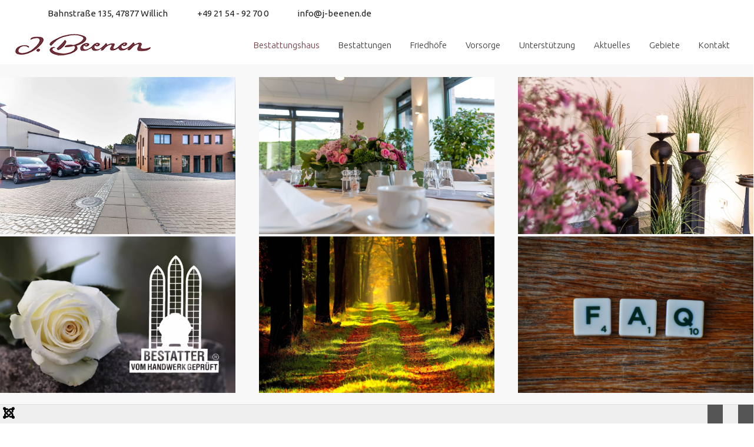

--- FILE ---
content_type: text/html; charset=utf-8
request_url: https://www.bestattungen-beenen.de/
body_size: 31748
content:
<!DOCTYPE html><html lang="de-de" dir="ltr" data-bs-theme="light"><head><meta http-equiv="X-UA-Compatible" content="IE=edge"/><meta name="viewport" content="width=device-width, initial-scale=1"/><meta name="HandheldFriendly" content="true"/><meta name="mobile-web-app-capable" content="YES"/><meta charset="utf-8"><meta name="author" content="skadmin"><meta name="description" content="Bestattungshaus J. Beenen"><meta name="generator" content="Joomla! - Open Source Content Management"><title>Bestattungshaus J. Beenen</title><link href="/images/favicon.gif?62ad26" rel="shortcut icon" type="image/gif" sizes="any" data-asset-name="astroid.favicon"><link href="/media/astroid/css/animate.min.css?62ad26" rel="stylesheet" data-asset-name="astroid.animate"><link href="https://fonts.gstatic.com?62ad26" rel="preconnect" data-asset-name="astroid.googlefont"><link href="https://fonts.googleapis.com/css2?family=Ubuntu:ital,wght@0,300;0,400;0,500;0,700;1,300;1,400;1,500;1,700&amp;display=swap" rel="stylesheet" data-asset-name="astroid.googlefont.Ubuntu:ital,wght@0,300;0,400;0,500;0,700;1,300;1,400;1,500;1,700"><link href="https://fonts.googleapis.com/css2?family=Dosis:ital,wght@0,200;0,300;0,400;0,500;0,600;0,700;0,800&amp;display=swap" rel="stylesheet" data-asset-name="astroid.googlefont.Dosis:ital,wght@0,200;0,300;0,400;0,500;0,600;0,700;0,800"><link href="/media/astroid/assets/vendor/fontawesome/css/all.min.css?62ad26" rel="stylesheet" data-asset-name="fontawesome"><link href="https://unpkg.com/lenis@1.3.8/dist/lenis.css?62ad26" rel="stylesheet" data-asset-name="astroid.lenis"><link href="/media/templates/site/tp_travel/css/compiled-5a5e70c4ceb221ca4e7c5a681578a168.css?62ad26" rel="stylesheet" data-asset-name="astroid.style.5b1a546828e7393c499b4665f2686eb6"><link href="/media/templates/site/tp_travel/css/compiled-3d195f55ad019d12b64346f25793da0d.css?62ad26" rel="stylesheet" data-asset-name="astroid.style.332be535dcba2e02fd22ab0089444e56"><link href="/media/vendor/joomla-custom-elements/css/A.joomla-alert.css,q0.4.1.pagespeed.cf.N2pIjpWIh0.css" rel="stylesheet" data-asset-name="webcomponent.joomla-alert"><link href="/media/uikit4/css/uikit.css?62ad26" rel="stylesheet" data-asset-name="uikit4.css"><link href="/media/plg_system_debug/css/debug.css?62ad26" rel="stylesheet" data-asset-name="plg.system.debug" data-asset-dependencies="fontawesome"><link href="/plugins/system/cookiespolicynotificationbar/assets/css/cpnb-style.min.css+balloon.min.css.pagespeed.cc.QCrMRwyYce.css" rel="stylesheet" media="all"/><style>#fi-61b9f1168f37cc48296773{margin-bottom:30px}@media (max-width:575.98px){#fi-61b9f1168f37cc48296773{margin-bottom:30px}}</style><style>.sk-cube-grid{width:20px;height:20px;margin:0 auto}.sk-cube-grid .sk-cube{width:33.33%;height:33.33%;background-color:#70333b;float:left;-webkit-animation:sk-cubeGridScaleDelay 1.3s infinite ease-in-out;animation:sk-cubeGridScaleDelay 1.3s infinite ease-in-out}.sk-cube-grid .sk-cube1{-webkit-animation-delay:.2s;animation-delay:.2s}.sk-cube-grid .sk-cube2{-webkit-animation-delay:.3s;animation-delay:.3s}.sk-cube-grid .sk-cube3{-webkit-animation-delay:.4s;animation-delay:.4s}.sk-cube-grid .sk-cube4{-webkit-animation-delay:.1s;animation-delay:.1s}.sk-cube-grid .sk-cube5{-webkit-animation-delay:.2s;animation-delay:.2s}.sk-cube-grid .sk-cube6{-webkit-animation-delay:.3s;animation-delay:.3s}.sk-cube-grid .sk-cube7{-webkit-animation-delay:0ms;animation-delay:0ms}.sk-cube-grid .sk-cube8{-webkit-animation-delay:.1s;animation-delay:.1s}.sk-cube-grid .sk-cube9{-webkit-animation-delay:.2s;animation-delay:.2s}@-webkit-keyframes sk-cubeGridScaleDelay{0%,100%,70%{-webkit-transform:scale3D(1,1,1);transform:scale3D(1,1,1)}35%{-webkit-transform:scale3D(0,0,1);transform:scale3D(0,0,1)}}@keyframes sk-cubeGridScaleDelay{0%,100%,70%{-webkit-transform:scale3D(1,1,1);transform:scale3D(1,1,1)}35%{-webkit-transform:scale3D(0,0,1);transform:scale3D(0,0,1)}}[data-bs-theme=dark] .sk-cube-grid .sk-cube{background-color:#70333b}#astroid-preloader{background:#e0e0e0;z-index:99999}[data-bs-theme=dark] #astroid-preloader{background:#e0e0e0}</style><style>.cpnb-outer{border-color:rgb(32 34 38)}.cpnb-outer.cpnb-div-position-top{border-bottom-width:1px}.cpnb-outer.cpnb-div-position-bottom{border-top-width:1px}.cpnb-outer.cpnb-div-position-top-left,.cpnb-outer.cpnb-div-position-top-right,.cpnb-outer.cpnb-div-position-bottom-left,.cpnb-outer.cpnb-div-position-bottom-right{border-width:1px}.cpnb-message{color:#f1f1f3}.cpnb-message a{color:#fff}.cpnb-button,.cpnb-button-ok,.cpnb-m-enableAllButton{-webkit-border-radius:4px;-moz-border-radius:4px;border-radius:4px;font-size:12px;color:#fff;background-color:rgb(59 137 199)}.cpnb-button:hover,.cpnb-button:focus,.cpnb-button-ok:hover,.cpnb-button-ok:focus,.cpnb-m-enableAllButton:hover,.cpnb-m-enableAllButton:focus{color:#fff;background-color:rgb(49 118 175)}.cpnb-button-decline,.cpnb-button-delete,.cpnb-button-decline-modal,.cpnb-m-DeclineAllButton{color:#fff;background-color:rgb(119 31 31)}.cpnb-button-decline:hover,.cpnb-button-decline:focus,.cpnb-button-delete:hover,.cpnb-button-delete:focus,.cpnb-button-decline-modal:hover,.cpnb-button-decline-modal:focus,.cpnb-m-DeclineAllButton:hover,.cpnb-m-DeclineAllButton:focus{color:#fff;background-color:rgb(175 38 20)}.cpnb-button-cancel,.cpnb-button-reload,.cpnb-button-cancel-modal{color:#fff;background-color:rgb(90 90 90)}.cpnb-button-cancel:hover,.cpnb-button-cancel:focus,.cpnb-button-reload:hover,.cpnb-button-reload:focus,.cpnb-button-cancel-modal:hover,.cpnb-button-cancel-modal:focus{color:#fff;background-color:rgb(54 54 54)}.cpnb-button-settings,.cpnb-button-settings-modal{color:#fff;background-color:rgb(90 90 90)}.cpnb-button-settings:hover,.cpnb-button-settings:focus,.cpnb-button-settings-modal:hover,.cpnb-button-settings-modal:focus{color:#fff;background-color:rgb(54 54 54)}.cpnb-button-more-default,.cpnb-button-more-modal{color:#fff;background-color:rgb(123 138 139)}.cpnb-button-more-default:hover,.cpnb-button-more-modal:hover,.cpnb-button-more-default:focus,.cpnb-button-more-modal:focus{color:#fff;background-color:rgb(105 118 119)}.cpnb-m-SaveChangesButton{color:#fff;background-color:rgb(133 199 136)}.cpnb-m-SaveChangesButton:hover,.cpnb-m-SaveChangesButton:focus{color:#fff;background-color:rgb(96 153 100)}.cpnb-message{text-align:center;float:none;display:inline-block}.cpnb-buttons{display:inline-block;float:none;margin-left:20px}@media (max-width:1580px){.cpnb-message{float:none;display:block;width:100%;display:block;clear:both;margin-bottom:15px}.cpnb-buttons{float:none;display:block;width:100%;clear:both;text-align:center;margin-top:0;margin-left:0;margin-bottom:10px;right:0;position:relative}}@media only screen and (max-width:600px){.cpnb-left-menu-toggle::after,.cpnb-left-menu-toggle-button{content:"Categories"}}</style> <script src="/media/astroid/js/animate.js?62ad26" data-asset-name="astroid.animation"></script> <script src="/media/vendor/jquery/js/jquery.js?3.7.1" data-asset-name="jquery"></script> <script src="/media/astroid/js/jquery.easing.min.js?62ad26" data-asset-name="astroid.jquery.easing" data-asset-dependencies="jquery"></script> <script src="/media/astroid/js/megamenu.js?62ad26" data-asset-name="astroid.megamenu" data-asset-dependencies="jquery"></script> <script src="/media/astroid/js/jquery.hoverIntent.min.js?62ad26" data-asset-name="astroid.jquery.hoverIntent" data-asset-dependencies="jquery"></script> <script src="/media/astroid/js/offcanvas.js?62ad26" data-asset-name="astroid.offcanvas" data-asset-dependencies="jquery"></script> <script src="/media/astroid/js/mobilemenu.js?62ad26" data-asset-name="astroid.mobilemenu" data-asset-dependencies="jquery"></script> <script src="/media/legacy/js/jquery-noconflict.js?504da4" data-asset-name="jquery-noconflict" data-asset-dependencies="jquery"></script> <script src="https://unpkg.com/lenis@1.3.8/dist/lenis.min.js?62ad26" data-asset-name="astroid.lenis"></script> <script src="/media/astroid/js/script.js?62ad26" data-asset-name="astroid.script" data-asset-dependencies="jquery"></script> <script src="/media/mod_menu/js/menu.js?62ad26" type="module" data-asset-name="mod_menu"></script> <script type="application/json" class="joomla-script-options new">{
    "joomla.jtext": {
        "ERROR": "Fehler",
        "MESSAGE": "Nachricht",
        "NOTICE": "Hinweis",
        "WARNING": "Warnung",
        "JCLOSE": "Schließen",
        "JOK": "OK",
        "JOPEN": "Öffnen"
    },
    "system.paths": {
        "root": "",
        "rootFull": "https:\/\/www.bestattungen-beenen.de\/",
        "base": "",
        "baseFull": "https:\/\/www.bestattungen-beenen.de\/"
    },
    "csrf.token": "90b3e65ff0f116d3e75ffb501e0480ff",
    "uikit4.defer": true
}</script> <script src="/media/system/js/core.js,q2cb912.pagespeed.ce.I10ocQGOSM.js" data-asset-name="core"></script> <script src="/media/vendor/webcomponentsjs/js/webcomponents-bundle.js,q2.8.0.pagespeed.ce.1D0UNTte-4.js" nomodule defer data-asset-name="wcpolyfill" data-asset-dependencies="core"></script> <script src="/media/system/js/joomla-hidden-mail.js,q80d9c7.pagespeed.ce.yfDo0hrRf1.js" type="module" data-asset-name="webcomponent.hidden-mail" data-asset-dependencies="webcomponent.hidden-mail-legacy"></script> <script src="/media/system/js/messages.js,q9a4811.pagespeed.ce.WUTUE1sqGQ.js" type="module" data-asset-name="messages" data-asset-dependencies="messages-legacy"></script> <script src="/media/uikit4/js/uikit.js?62ad26" data-asset-name="uikit4.js"></script> <script src="/media/uikit4/js/uikit-icons.js?62ad26" data-asset-name="uikit4.icons"></script> <script src="/media/plg_system_debug/js/debug.js?62ad26" defer data-asset-name="plg.system.debug" data-asset-dependencies="jquery"></script> <script src="/plugins/system/cookiespolicynotificationbar/assets/js/cookies-policy-notification-bar.min.js.pagespeed.ce.jrEkPmKGfU.js"></script> <script>const initSmoothScrollingGSAP=()=>{const lenis=new Lenis({duration:0.426});lenis.on('scroll',ScrollTrigger.update);gsap.ticker.add((time)=>{lenis.raf(time*1000)});gsap.ticker.lagSmoothing(0)};const initSmoothScrolling=()=>{const lenis=new Lenis({duration:0.426});function raf(time){lenis.raf(time);requestAnimationFrame(raf)}requestAnimationFrame(raf)};if(typeof ScrollTrigger!=='undefined'){initSmoothScrollingGSAP()}else{initSmoothScrolling()}</script> <script>var TEMPLATE_HASH="53aad5b9743640a2fa2350034f1415ce",ASTROID_COLOR_MODE="light"</script> <script type="application/ld+json">{
    "@context": "https://schema.org",
    "@graph": [
        {
            "@type": "Organization",
            "@id": "https://www.bestattungen-beenen.de/#/schema/Organization/base",
            "name": "Bestattungshaus J. Beenen",
            "url": "https://www.bestattungen-beenen.de/"
        },
        {
            "@type": "WebSite",
            "@id": "https://www.bestattungen-beenen.de/#/schema/WebSite/base",
            "url": "https://www.bestattungen-beenen.de/",
            "name": "Bestattungshaus J. Beenen",
            "publisher": {
                "@id": "https://www.bestattungen-beenen.de/#/schema/Organization/base"
            }
        },
        {
            "@type": "WebPage",
            "@id": "https://www.bestattungen-beenen.de/#/schema/WebPage/base",
            "url": "https://www.bestattungen-beenen.de/",
            "name": "Bestattungshaus J. Beenen",
            "description": "Bestattungshaus J. Beenen",
            "isPartOf": {
                "@id": "https://www.bestattungen-beenen.de/#/schema/WebSite/base"
            },
            "about": {
                "@id": "https://www.bestattungen-beenen.de/#/schema/Organization/base"
            },
            "inLanguage": "de-DE"
        },
        {
            "@type": "Article",
            "@id": "https://www.bestattungen-beenen.de/#/schema/com_content/article/2",
            "name": "Bestattungshaus J. Beenen",
            "headline": "Bestattungshaus J. Beenen",
            "inLanguage": "de-DE",
            "isPartOf": {
                "@id": "https://www.bestattungen-beenen.de/#/schema/WebPage/base"
            }
        }
    ]
}</script> <script>var cpnb_config={"w357_joomla_caching":0,"w357_position":"bottom-left","w357_show_close_x_icon":"1","w357_hide_after_time":"display_always","w357_duration":"60","w357_animate_duration":"0","w357_limit":"0","w357_message":"Um die optimale Nutzung unserer Website zu ermöglichen, verwenden wir Cookies. Um nicht gegen geltende Gesetze zu verstoßen, benötigen wir dazu Ihr ausdrückliches Einverständnis.","w357_display_ok_btn":"1","w357_buttonText":"Ja, ich gebe mein Einverständnis!","w357_display_decline_btn":"1","w357_buttonDeclineText":"Ablehnen","w357_display_cancel_btn":"0","w357_buttonCancelText":"Schließen","w357_display_settings_btn":"1","w357_buttonSettingsText":"Einstellungen","w357_buttonMoreText":"Weitere Informationen","w357_buttonMoreLink":"","w357_display_more_info_btn":"1","w357_fontColor":"#f1f1f3","w357_linkColor":"#ffffff","w357_fontSize":"12px","w357_backgroundColor":"rgba(50, 58, 69, 1)","w357_borderWidth":"1","w357_body_cover":"1","w357_overlay_state":"1","w357_overlay_color":"rgba(10, 10, 10, 0.3)","w357_height":"auto","w357_cookie_name":"cookiesDirective","w357_link_target":"_self","w357_popup_width":"800","w357_popup_height":"600","w357_customText":"\u003Ch1\u003EVereinbarung zur Verwendung von Cookies\u003C\/h1\u003E\r\n\u003Chr \/\u003E\r\n\u003Ch3\u003EAllgemeine Verwendung\u003C\/h3\u003E\r\n\u003Cp\u003EWir verwenden Cookies, Tracking Pixels und ähnliche Technologien auf unserer Website. Cookies sind kleine Dateien, die von uns erstellt und auf Ihrem Gerät gespeichert werden. Unsere Website verwendet Cookies, die von uns oder von Dritten zu verschiedenen Zwecken im Rahmen der Verwendung und Funktionalität einschließlich der Personalisierung unserer Website abgelegt werden. Es ist möglich, dass Cookies verwendet werden, um zu nachzuvollziehen, wie Sie die Website verwenden und so zielgerichtete Werbung anzuzeigen.\u003C\/p\u003E\r\n\u003Ch3\u003EDritt-Anbieter\u003C\/h3\u003E\r\n\u003Cp\u003EUnsere Website nutzt verschiedene Dienste von Dritt-Anbietern. Wenn Sie auf unserer Website sind, können diese Dienste anonyme Cookies im Browser des Benutzers ablegen und diese Cookies mit in der Cookie-Datei des Besuchers speichern. Im folgenden eine Liste einiger derartiger Dienste: Google, Facebook, Twitter, Adroll, MailChimp, Sucuri, Intercom und andere soziale Netzwerke, Anzeigen-Agenturen, Sicherheits-Software wie z.B. Firewalls, Datenanalyse-Unternehmen und Anbieter von Internetzugängen. Diese Dienste sammeln möglicherweise auch anonyme Identifizierungsmerkmale wie die IP-Adresse, den HTTP-Referrer, die eindeutige Geräte-Kennung und andere nicht-persönliche Informationen zur Identifizierung sowie Server Logfiles.\u003C\/p\u003E\r\n\u003Chr \/\u003E","w357_more_info_btn_type":"custom_text","w357_blockCookies":"1","w357_autoAcceptAfterScrolling":"0","w357_numOfScrolledPixelsBeforeAutoAccept":"300","w357_reloadPageAfterAccept":"0","w357_enableConfirmationAlerts":"0","w357_enableConfirmationAlertsForAcceptBtn":0,"w357_enableConfirmationAlertsForDeclineBtn":0,"w357_enableConfirmationAlertsForDeleteBtn":0,"w357_confirm_allow_msg":"Hiermit erlauben Sie, dass diese Website in diesem Browser Cookies setzen und verwenden darf. Sind Sie sicher, dass Sie diese Funktion aktivieren und erlauben möchten?","w357_confirm_delete_msg":"Hiermit löschen Sie die von dieser Website in diesem Browser gesetzen Cookies. Sind Sie sicher, dass Sie alle Cookies dieser Website deaktivieren und löschen möchten?","w357_show_in_iframes":"0","w357_shortcode_is_enabled_on_this_page":0,"w357_base_url":"https:\/\/www.bestattungen-beenen.de\/de\/","w357_base_ajax_url":"https:\/\/www.bestattungen-beenen.de\/de\/","w357_current_url":"https:\/\/www.bestattungen-beenen.de\/","w357_always_display":"0","w357_show_notification_bar":!0,"w357_expiration_cookieSettings":"365","w357_expiration_cookieAccept":"365","w357_expiration_cookieDecline":"180","w357_expiration_cookieCancel":"3","w357_accept_button_class_notification_bar":"cpnb-accept-btn","w357_decline_button_class_notification_bar":"cpnb-decline-btn","w357_cancel_button_class_notification_bar":"cpnb-cancel-btn","w357_settings_button_class_notification_bar":"cpnb-settings-btn","w357_moreinfo_button_class_notification_bar":"cpnb-moreinfo-btn","w357_accept_button_class_notification_bar_modal_window":"cpnb-accept-btn-m","w357_decline_button_class_notification_bar_modal_window":"cpnb-decline-btn-m","w357_save_button_class_notification_bar_modal_window":"cpnb-save-btn-m","w357_buttons_ordering":"[\u0022ok\u0022,\u0022decline\u0022,\u0022cancel\u0022,\u0022settings\u0022,\u0022moreinfo\u0022]"}</script> <script>var cpnb_cookiesCategories={"cookie_categories_group0":{"cookie_category_id":"required-cookies","cookie_category_name":"Required Cookies","cookie_category_description":"Erforderliche oder funktionale Cookies beziehen sich auf die Funktionalität unserer Websites und ermöglichen es uns, den Service, den wir Ihnen über unsere Websites anbieten, zu verbessern, z. B. indem sie es Ihnen ermöglichen, Informationen über mehrere Seiten unserer Website hinweg zu übertragen, um zu vermeiden, dass Sie Informationen erneut eingeben müssen, oder indem sie Ihre Präferenzen erkennen, wenn Sie auf unsere Website zurückkehren.","cookie_category_checked_by_default":"2","cookie_category_status":"1"},"cookie_categories_group1":{"cookie_category_id":"analytical-cookies","cookie_category_name":"Analytical Cookies","cookie_category_description":"Analytische Cookies ermöglichen es uns, die Anzahl der Besucher auf unserer Website zu erkennen und zu zählen, zu sehen, wie sich die Besucher auf der Website bewegen, wenn sie sie nutzen, und aufzuzeichnen, welche Inhalte die Betrachter ansehen und sich dafür interessieren. Dies hilft uns, festzustellen, wie häufig bestimmte Seiten und Anzeigen besucht werden und die beliebtesten Bereiche unserer Website zu ermitteln. Dies hilft uns, den Service, den wir Ihnen anbieten, zu verbessern, indem wir sicherstellen, dass unsere Nutzer die Informationen finden, nach denen sie suchen, indem wir anonymisierte demografische Daten an Dritte weitergeben, um Werbung gezielter auf Sie auszurichten, und indem wir den Erfolg von Werbekampagnen auf unserer Website verfolgen.","cookie_category_checked_by_default":"1","cookie_category_status":"1"},"cookie_categories_group2":{"cookie_category_id":"social-media-cookies","cookie_category_name":"Social Media","cookie_category_description":"Diese Cookies ermöglichen es Ihnen, Website-Inhalte mit Social-Media-Plattformen (z. B. Facebook, Twitter, Instagram) zu teilen. Wir haben keine Kontrolle über diese Cookies, da sie von den Social-Media-Plattformen selbst gesetzt werden.","cookie_category_checked_by_default":"1","cookie_category_status":"1"},"cookie_categories_group3":{"cookie_category_id":"targeted-advertising-cookies","cookie_category_name":"Targeted Advertising Cookies","cookie_category_description":"Werbe- und Targeting-Cookies werden verwendet, um Ihnen Werbung zu liefern, die für Sie relevanter ist. Sie können aber auch die Anzahl der Anzeigen begrenzen und dazu verwendet werden, die Effektivität einer Werbekampagne durch Nachverfolgung der Klicks der Benutzer zu erfassen. Sie können auch die Sicherheit bei Transaktionen gewährleisten. Sie werden in der Regel von externen Werbenetzwerken mit Erlaubnis des Website-Betreibers platziert, können aber auch vom Betreiber selbst platziert werden. Sie können sich daran erinnern, dass Sie eine Website besucht haben, und diese Informationen können an andere Organisationen, einschließlich anderer Werbetreibender, weitergegeben werden. Sie können jedoch nicht feststellen, wer Sie sind, da die gesammelten Daten niemals mit Ihrem Profil verknüpft werden. ","cookie_category_checked_by_default":"1","cookie_category_status":"1"}}</script> <script>var cpnb_manager={"w357_m_modalState":"1","w357_m_floatButtonState":"1","w357_m_floatButtonPosition":"bottom_left","w357_m_HashLink":"cookies","w357_m_modal_menuItemSelectedBgColor":"rgba(200, 200, 200, 1)","w357_m_saveChangesButtonColorAfterChange":"rgba(13, 92, 45, 1)","w357_m_floatButtonIconSrc":"https:\/\/www.bestattungen-beenen.de\/media\/plg_system_cookiespolicynotificationbar\/icons\/cpnb-cookies-manager-icon-1-64x64.png","w357_m_FloatButtonIconType":"image","w357_m_FloatButtonIconFontAwesomeName":"fas fa-cookie-bite","w357_m_FloatButtonIconFontAwesomeSize":"fa-lg","w357_m_FloatButtonIconFontAwesomeColor":"rgba(61, 47, 44, 0.84)","w357_m_FloatButtonIconUikitName":"cog","w357_m_FloatButtonIconUikitSize":"1","w357_m_FloatButtonIconUikitColor":"rgba(61, 47, 44, 0.84)","w357_m_floatButtonText":"Cookie Manager","w357_m_modalHeadingText":"Erweiterte Cookie Einstellungen","w357_m_checkboxText":"Aktiviert","w357_m_lockedText":"(Gesperrt)","w357_m_EnableAllButtonText":"Alle Cookies erlauben","w357_m_DeclineAllButtonText":"Alle Cookies ablehnen","w357_m_SaveChangesButtonText":"Einstellungen speichern","w357_m_confirmationAlertRequiredCookies":"Diese Cookies sind für diese Website unbedingt erforderlich. Sie können diese Kategorie von Cookies nicht deaktivieren. Vielen Dank für dein Verständnis!"}</script><meta property="og:type" content="article"><meta name="twitter:card" content="summary_large_image"/><meta property="og:title" content="Bestattungshaus Beenen in Willich"><meta property="og:site_name" content="Bestattungshaus J. Beenen"><meta property="og:url" content="https://www.bestattungen-beenen.de/index.php"><meta property="og:description" content="Bestattungshaus Beenen in Willich und Umgebung: Wir betreuen ihre Trauerfeier und Bestattung"><link href="/templates/tp_travel/css/custom.css?3.3.4" rel="stylesheet" type="text/css"/> <script async src="https://www.googletagmanager.com/gtag/js?id=G-7WZZ0RELBG"></script> <script>window.dataLayer=window.dataLayer||[];function gtag(){dataLayer.push(arguments)}gtag('js',new Date());gtag('config','G-7WZZ0RELBG')
if(window.performance){var timeSincePageLoad=Math.round(performance.now());gtag('event','timing_complete',{'name':'load','value':timeSincePageLoad,'event_category':'JS Dependencies'})}</script> </head><body class="site astroid-framework com-content view-article layout-default itemid-111 astroid-header-horizontal-right bestattungshaus-alias tp-style-10 de-DE ltr"><div id="astroid-preloader" class="d-flex align-items-center justify-content-center position-fixed top-0 start-0 bottom-0 end-0"><div class="sk-cube-grid"><div class="sk-cube sk-cube1"></div><div class="sk-cube sk-cube2"></div><div class="sk-cube sk-cube3"></div><div class="sk-cube sk-cube4"></div><div class="sk-cube sk-cube5"></div><div class="sk-cube sk-cube6"></div><div class="sk-cube sk-cube7"></div><div class="sk-cube sk-cube8"></div><div class="sk-cube sk-cube9"></div></div></div><button type="button" title="Back to Top" id="astroid-backtotop" class="btn rounded hideonsm hideonxs"><i class="fas fa-angle-double-up"></i></button><div class="astroid-container"><div class="astroid-content"><div class="astroid-layout astroid-layout-wide"><div class="astroid-wrapper"><div class="astroid-section" id="t-im8m6rryc"><div class="container"><div class="astroid-row row" id="ar-mqghu4mgy"><div class="astroid-column col-lg-8 col-md-12 col-sm-12 col-12" id="ac-qoo1g81jv"><div class="astroid-module-position" id="tl-dc6efyjl0"><div class="astroid-contact-info"> <span class="astroid-contact-address"> <i class="fas fa-map-marker-alt"></i> <a href="https://maps.app.goo.gl/VNihUYjHVjAF8Zi56">Bahnstraße 135, 47877 Willich</a> </span> <span class="astroid-contact-phone"> <i class="fas fa-phone-alt"></i> <a href="tel:+492154-92700">+49 21 54 - 92 70 0</a> </span> <span class="astroid-contact-email"> <i class="far fa-envelope"></i> <joomla-hidden-mail is-link="1" is-email="1" first="IGluZm8=" last="ai1iZWVuZW4uZGU=" text="IGluZm9Aai1iZWVuZW4uZGU=" base="">Diese E-Mail-Adresse ist vor Spambots geschützt! Zur Anzeige muss JavaScript eingeschaltet sein.</joomla-hidden-mail> </span> </div></div></div><div class="astroid-column col-lg-4 col-md-12 col-sm-12 col-12" id="ac-2fz796q2m"><div class="astroid-module-position float-right" id="tr-xd05gvd3h"><div class="astroid-social-icons row"><div class="col"><a title="Facebook" href="https://www.facebook.com/Bestattungshaus-J-Beenen-368234246651857" target="_blank" rel="noopener"><i class="fab fa-facebook-square"></i></a></div><div class="col"><a title="Instagram" href="https://www.instagram.com/bestattungen_beenen_willich" target="_blank" rel="noopener"><i class="fab fa-instagram"></i></a></div></div></div></div></div></div></div><div class="astroid-section astroid-header-section" id="top"><div class="container"><div class="astroid-row row no-gutters gx-0" id="ar-rruz47iv5"><div class="astroid-column col-lg-12 col-md-12 col-sm-12 col-12" id="ac-m3l819ab3"><div class="astroid-module-position" id="h-tmj7xjtce"> <header id="astroid-header" class="astroid-header astroid-horizontal-header astroid-horizontal-right-header" data-megamenu data-megamenu-class=".has-megamenu" data-megamenu-content-class=".megamenu-container" data-dropdown-arrow="false" data-header-offset="true" data-transition-speed="300" data-megamenu-animation="slide" data-easing="linear" data-astroid-trigger="hover" data-megamenu-submenu-class=".nav-submenu,.nav-submenu-static"><div class="d-flex flex-row justify-content-between"><div class="d-flex d-lg-none justify-content-start"><div class="header-mobilemenu-trigger burger-menu-button align-self-center" data-offcanvas="#astroid-mobilemenu" data-effect="mobilemenu-slide"><button aria-label="Mobile Menu Toggle" class="button" type="button"><span class="box"><span class="inner"><span class="visually-hidden">Mobile Menu Toggle</span></span></span></button></div></div><div class="header-left-section as-gutter-x-xl@lg d-flex justify-content-start"><div class="logo-wrapper astroid-logo"> <a target="_self" class="astroid-logo astroid-logo-image d-flex align-items-center mr-0 mr-lg-4" href="https://www.bestattungen-beenen.de/"> <img src="https://www.bestattungen-beenen.de/images/xBEENEN-LOGO-smalll.png.pagespeed.ic.ponyMvkjIR.webp" alt="Bestattungshaus J. Beenen" class="astroid-logo-default"/> <img src="[data-uri]" alt="Bestattungshaus J. Beenen" class="astroid-logo-mobile"/> </a> </div></div><div class="min-w-30 d-lg-none"></div><div class="header-right-section as-gutter-x-xl@lg d-lg-flex d-none justify-content-end flex-lg-grow-1"> <nav class=" align-self-center d-none d-lg-block" aria-label="horizontal menu"><ul class="nav astroid-nav d-none d-lg-flex"><li data-position="right" class="nav-item nav-item-id-111 nav-item-level-1 nav-item-default nav-item-current nav-item-active nav-item-deeper nav-item-parent has-megamenu nav-item-dropdown no-dropdown-icon"> <a href="/index.php" title="Bestattungshaus" class="as-menu-item nav-link-item-id-111 nav-link active megamenu-item-link item-link-component item-level-1" data-drop-action="hover"> <span class="nav-title"> <span class="nav-title-text">Bestattungshaus</span> </span> </a> <div class="megamenu-container nav-submenu-container nav-item-level-1"><ul class="nav-submenu" style="width:250px"><li data-position="right" class="nav-item-submenu nav-item-id-125 nav-item-level-2 no-dropdown-icon"> <a href="/index.php/bestattungshaus/hof" title="Innenhof" class="as-menu-item nav-link-item-id-125 item-link-component item-level-2" data-drop-action="hover"> <span class="nav-title"> <span class="nav-title-text">Innenhof</span> </span> </a> </li><li data-position="right" class="nav-item-submenu nav-item-id-126 nav-item-level-2 no-dropdown-icon"> <a href="/index.php/bestattungshaus/trauerkapelle" title="Trauerkapelle" class="as-menu-item nav-link-item-id-126 item-link-component item-level-2" data-drop-action="hover"> <span class="nav-title"> <span class="nav-title-text">Trauerkapelle</span> </span> </a> </li><li data-position="right" class="nav-item-submenu nav-item-id-128 nav-item-level-2 no-dropdown-icon"> <a href="/index.php/bestattungshaus/cafe" title="Café" class="as-menu-item nav-link-item-id-128 item-link-component item-level-2" data-drop-action="hover"> <span class="nav-title"> <span class="nav-title-text">Café</span> </span> </a> </li><li data-position="right" class="nav-item-submenu nav-item-id-151 nav-item-level-2 no-dropdown-icon"> <a href="/index.php/bestattungshaus/trauerkapelle-2" title="Ausstellungsraum" class="as-menu-item nav-link-item-id-151 item-link-component item-level-2" data-drop-action="hover"> <span class="nav-title"> <span class="nav-title-text">Ausstellungsraum</span> </span> </a> </li><li data-position="right" class="nav-item-submenu nav-item-id-152 nav-item-level-2 no-dropdown-icon"> <a href="/index.php/bestattungshaus/trauerkapelle-3" title="Unser Parkplatz" class="as-menu-item nav-link-item-id-152 item-link-component item-level-2" data-drop-action="hover"> <span class="nav-title"> <span class="nav-title-text">Unser Parkplatz</span> </span> </a> </li><li data-position="right" class="nav-item-submenu nav-item-id-127 nav-item-level-2 no-dropdown-icon"> <a href="/index.php/bestattungshaus/geschichte" title="Geschichte" class="as-menu-item nav-link-item-id-127 item-link-component item-level-2" data-drop-action="hover"> <span class="nav-title"> <span class="nav-title-text">Geschichte</span> </span> </a> </li><li data-position="right" class="nav-item-submenu nav-item-id-154 nav-item-level-2 no-dropdown-icon"> <a href="/index.php/bestattungshaus/qualitaet" title="Qualität" class="as-menu-item nav-link-item-id-154 item-link-component item-level-2" data-drop-action="hover"> <span class="nav-title"> <span class="nav-title-text">Qualität</span> </span> </a> </li><li data-position="right" class="nav-item-submenu nav-item-id-179 nav-item-level-2 no-dropdown-icon"> <a href="/index.php/bestattungshaus/goes-green" title="Beenen goes green (Grüne Linie)" class="as-menu-item nav-link-item-id-179 item-link-component item-level-2" data-drop-action="hover"> <span class="nav-title"> <span class="nav-title-text">Beenen goes green (Grüne Linie)</span> </span> </a> </li></ul></div></li><li data-position="right" class="nav-item nav-item-id-113 nav-item-level-1 nav-item-deeper nav-item-parent has-megamenu nav-item-dropdown no-dropdown-icon"> <a href="/index.php/bestattungen" title="Bestattungen" class="as-menu-item nav-link-item-id-113 nav-link megamenu-item-link item-link-component item-level-1" data-drop-action="hover"> <span class="nav-title"> <span class="nav-title-text">Bestattungen</span> </span> </a> <div class="megamenu-container nav-submenu-container nav-item-level-1"><ul class="nav-submenu" style="width:250px"><li data-position="right" class="nav-item-submenu nav-item-id-157 nav-item-level-2 no-dropdown-icon"> <a href="/index.php/bestattungen/erdbestattung" title="Erdbestattung" class="as-menu-item nav-link-item-id-157 item-link-component item-level-2" data-drop-action="hover"> <span class="nav-title"> <span class="nav-title-text">Erdbestattung</span> </span> </a> </li><li data-position="right" class="nav-item-submenu nav-item-id-158 nav-item-level-2 no-dropdown-icon"> <a href="/index.php/bestattungen/seebestattung" title="Seebestattung" class="as-menu-item nav-link-item-id-158 item-link-component item-level-2" data-drop-action="hover"> <span class="nav-title"> <span class="nav-title-text">Seebestattung</span> </span> </a> </li><li data-position="right" class="nav-item-submenu nav-item-id-159 nav-item-level-2 no-dropdown-icon"> <a href="/index.php/bestattungen/waldbestattung" title="Waldbestattung" class="as-menu-item nav-link-item-id-159 item-link-component item-level-2" data-drop-action="hover"> <span class="nav-title"> <span class="nav-title-text">Waldbestattung</span> </span> </a> </li><li data-position="right" class="nav-item-submenu nav-item-id-160 nav-item-level-2 no-dropdown-icon"> <a href="/index.php/bestattungen/feuerbestattung" title="Feuerbestattung" class="as-menu-item nav-link-item-id-160 item-link-component item-level-2" data-drop-action="hover"> <span class="nav-title"> <span class="nav-title-text">Feuerbestattung</span> </span> </a> </li></ul></div></li><li data-position="right" class="nav-item nav-item-id-112 nav-item-level-1 nav-item-deeper nav-item-parent has-megamenu nav-item-dropdown no-dropdown-icon"> <a href="/index.php/friedhoefe" title="Friedhöfe" class="as-menu-item nav-link-item-id-112 nav-link megamenu-item-link item-link-component item-level-1" data-drop-action="hover"> <span class="nav-title"> <span class="nav-title-text">Friedhöfe</span> </span> </a> <div class="megamenu-container nav-submenu-container nav-item-level-1"><ul class="nav-submenu" style="width:250px"><li data-position="right" class="nav-item-submenu nav-item-id-161 nav-item-level-2 no-dropdown-icon"> <a href="/index.php/friedhoefe/alt-willich" title="Alt-Willich" class="as-menu-item nav-link-item-id-161 item-link-component item-level-2" data-drop-action="hover"> <span class="nav-title"> <span class="nav-title-text">Alt-Willich</span> </span> </a> </li><li data-position="right" class="nav-item-submenu nav-item-id-162 nav-item-level-2 no-dropdown-icon"> <a href="/index.php/friedhoefe/schiefbahn" title="Schiefbahn" class="as-menu-item nav-link-item-id-162 item-link-component item-level-2" data-drop-action="hover"> <span class="nav-title"> <span class="nav-title-text">Schiefbahn</span> </span> </a> </li><li data-position="right" class="nav-item-submenu nav-item-id-163 nav-item-level-2 no-dropdown-icon"> <a href="/index.php/friedhoefe/neersen" title="Neersen" class="as-menu-item nav-link-item-id-163 item-link-component item-level-2" data-drop-action="hover"> <span class="nav-title"> <span class="nav-title-text">Neersen</span> </span> </a> </li><li data-position="right" class="nav-item-submenu nav-item-id-164 nav-item-level-2 no-dropdown-icon"> <a href="/index.php/friedhoefe/anrath" title="Anrath" class="as-menu-item nav-link-item-id-164 item-link-component item-level-2" data-drop-action="hover"> <span class="nav-title"> <span class="nav-title-text">Anrath</span> </span> </a> </li></ul></div></li><li data-position="right" class="nav-item nav-item-id-114 nav-item-level-1 no-dropdown-icon"> <a href="/index.php/vorsorge" title="Vorsorge" class="as-menu-item nav-link-item-id-114 nav-link item-link-component item-level-1" data-drop-action="hover"> <span class="nav-title"> <span class="nav-title-text">Vorsorge</span> </span> </a> </li><li data-position="right" class="nav-item nav-item-id-116 nav-item-level-1 nav-item-deeper nav-item-parent has-megamenu nav-item-dropdown no-dropdown-icon"> <a href="/index.php/bestatter-fragen" title="Unterstützung" class="as-menu-item nav-link-item-id-116 nav-link megamenu-item-link item-link-component item-level-1" data-drop-action="hover"> <span class="nav-title"> <span class="nav-title-text">Unterstützung</span> </span> </a> <div class="megamenu-container nav-submenu-container nav-item-level-1"><ul class="nav-submenu" style="width:250px"><li data-position="left" class="nav-item-submenu nav-item-id-336 nav-item-level-2 no-dropdown-icon"> <a href="/index.php/bestatter-fragen/trauerknigge" title="Trauerknigge" class="as-menu-item nav-link-item-id-336 item-link-component item-level-2" data-drop-action="hover"> <span class="nav-title"> <span class="nav-title-text">Trauerknigge</span> </span> </a> </li><li data-position="left" class="nav-item-submenu nav-item-id-337 nav-item-level-2 no-dropdown-icon"> <a href="/index.php/bestatter-fragen/wichtige-fragen-im-trauerfall" title="Wichtige Fragen im Trauerfall" class="as-menu-item nav-link-item-id-337 item-link-component item-level-2" data-drop-action="hover"> <span class="nav-title"> <span class="nav-title-text">Wichtige Fragen im Trauerfall</span> </span> </a> </li><li data-position="left" class="nav-item-submenu nav-item-id-338 nav-item-level-2 no-dropdown-icon"> <a href="/index.php/bestatter-fragen/hilfe-im-trauerfall" title="Hilfe im Trauerfall" class="as-menu-item nav-link-item-id-338 item-link-component item-level-2" data-drop-action="hover"> <span class="nav-title"> <span class="nav-title-text">Hilfe im Trauerfall</span> </span> </a> </li><li data-position="left" class="nav-item-submenu nav-item-id-339 nav-item-level-2 no-dropdown-icon"> <a href="/index.php/bestatter-fragen/kondolenzratgeber" title="Kondolenzratgeber" class="as-menu-item nav-link-item-id-339 item-link-component item-level-2" data-drop-action="hover"> <span class="nav-title"> <span class="nav-title-text">Kondolenzratgeber</span> </span> </a> </li></ul></div></li><li data-position="right" class="nav-item nav-item-id-115 nav-item-level-1 no-dropdown-icon"> <a href="/index.php/aktuelles" title="Aktuelles" class="as-menu-item nav-link-item-id-115 nav-link item-link-component item-level-1" data-drop-action="hover"> <span class="nav-title"> <span class="nav-title-text">Aktuelles</span> </span> </a> </li><li data-position="right" class="nav-item nav-item-id-264 nav-item-level-1 nav-item-deeper nav-item-parent has-megamenu nav-item-dropdown no-dropdown-icon"> <a href="/index.php/gebiete" title="Gebiete" class="as-menu-item nav-link-item-id-264 nav-link megamenu-item-link item-link-component item-level-1" data-drop-action="hover"> <span class="nav-title"> <span class="nav-title-text">Gebiete</span> </span> </a> <div class="megamenu-container nav-submenu-container nav-item-level-1"><ul class="nav-submenu" style="width:250px"><li data-position="right" class="nav-item-submenu nav-item-id-309 nav-item-level-2 no-dropdown-icon"> <a href="/index.php/gebiete/meerbusch" title="Meerbusch" class="as-menu-item nav-link-item-id-309 item-link-component item-level-2" data-drop-action="hover"> <span class="nav-title"> <span class="nav-title-text">Meerbusch</span> </span> </a> </li><li data-position="left" class="nav-item-submenu nav-item-id-310 nav-item-level-2 no-dropdown-icon"> <a href="/index.php/gebiete/kaarst" title="Kaarst" class="as-menu-item nav-link-item-id-310 item-link-component item-level-2" data-drop-action="hover"> <span class="nav-title"> <span class="nav-title-text">Kaarst</span> </span> </a> </li><li data-position="right" class="nav-item-submenu nav-item-id-265 nav-item-level-2 no-dropdown-icon"> <a href="/index.php/gebiete/korschenbroich" title="Korschenbroich" class="as-menu-item nav-link-item-id-265 item-link-component item-level-2" data-drop-action="hover"> <span class="nav-title"> <span class="nav-title-text">Korschenbroich</span> </span> </a> </li><li data-position="left" class="nav-item-submenu nav-item-id-377 nav-item-level-2 no-dropdown-icon"> <a href="/index.php/gebiete/anrath" title="Anrath" class="as-menu-item nav-link-item-id-377 item-link-component item-level-2" data-drop-action="hover"> <span class="nav-title"> <span class="nav-title-text">Anrath</span> </span> </a> </li></ul></div></li><li data-position="right" class="nav-item nav-item-id-139 nav-item-level-1 no-dropdown-icon"> <a href="/index.php/kontakt" title="Kontakt" class="as-menu-item nav-link-item-id-139 nav-link item-link-component item-level-1" data-drop-action="hover"> <span class="nav-title"> <span class="nav-title-text">Kontakt</span> </span> </a> </li></ul></nav> </div> </div> </header> <header id="astroid-sticky-header" class="astroid-header astroid-header-sticky header-sticky-desktop header-static-mobile header-static-tablet d-none" data-megamenu data-megamenu-class=".has-megamenu" data-megamenu-content-class=".megamenu-container" data-dropdown-arrow="false" data-header-offset="true" data-transition-speed="300" data-megamenu-animation="slide" data-easing="linear" data-astroid-trigger="hover" data-megamenu-submenu-class=".nav-submenu"><div class="container d-flex flex-row justify-content-between"><div class="d-flex d-lg-none justify-content-start"><div class="header-mobilemenu-trigger burger-menu-button align-self-center" data-offcanvas="#astroid-mobilemenu" data-effect="mobilemenu-slide"><button aria-label="Mobile Menu Toggle" class="button" type="button"><span class="box"><span class="inner"><span class="visually-hidden">Mobile Menu Toggle</span></span></span></button></div></div><div class="header-left-section d-flex justify-content-start"><div class="logo-wrapper astroid-logo"> <a target="_self" class="astroid-logo astroid-logo-image d-flex align-items-center mr-0 mr-lg-4" href="https://www.bestattungen-beenen.de/"> <img src="[data-uri]" alt="Bestattungshaus J. Beenen" class="astroid-logo-sticky"/> <img src="[data-uri]" alt="Bestattungshaus J. Beenen" class="astroid-logo-mobile"/> </a> </div></div><div class="min-w-30 d-lg-none"></div><div class="header-right-section as-gutter-x-xl@lg d-lg-flex d-none justify-content-end flex-lg-grow-1"> <nav class=" astroid-nav-wraper align-self-center px-3 d-none d-lg-block ml-auto" aria-label="sticky menu"><ul class="nav astroid-nav d-none d-lg-flex"><li data-position="right" class="nav-item nav-item-id-111 nav-item-level-1 nav-item-default nav-item-current nav-item-active nav-item-deeper nav-item-parent has-megamenu nav-item-dropdown no-dropdown-icon"> <a href="/index.php" title="Bestattungshaus" class="as-menu-item nav-link-item-id-111 nav-link active megamenu-item-link item-link-component item-level-1" data-drop-action="hover"> <span class="nav-title"> <span class="nav-title-text">Bestattungshaus</span> </span> </a> <div class="megamenu-container nav-submenu-container nav-item-level-1"><ul class="nav-submenu" style="width:250px"><li data-position="right" class="nav-item-submenu nav-item-id-125 nav-item-level-2 no-dropdown-icon"> <a href="/index.php/bestattungshaus/hof" title="Innenhof" class="as-menu-item nav-link-item-id-125 item-link-component item-level-2" data-drop-action="hover"> <span class="nav-title"> <span class="nav-title-text">Innenhof</span> </span> </a> </li><li data-position="right" class="nav-item-submenu nav-item-id-126 nav-item-level-2 no-dropdown-icon"> <a href="/index.php/bestattungshaus/trauerkapelle" title="Trauerkapelle" class="as-menu-item nav-link-item-id-126 item-link-component item-level-2" data-drop-action="hover"> <span class="nav-title"> <span class="nav-title-text">Trauerkapelle</span> </span> </a> </li><li data-position="right" class="nav-item-submenu nav-item-id-128 nav-item-level-2 no-dropdown-icon"> <a href="/index.php/bestattungshaus/cafe" title="Café" class="as-menu-item nav-link-item-id-128 item-link-component item-level-2" data-drop-action="hover"> <span class="nav-title"> <span class="nav-title-text">Café</span> </span> </a> </li><li data-position="right" class="nav-item-submenu nav-item-id-151 nav-item-level-2 no-dropdown-icon"> <a href="/index.php/bestattungshaus/trauerkapelle-2" title="Ausstellungsraum" class="as-menu-item nav-link-item-id-151 item-link-component item-level-2" data-drop-action="hover"> <span class="nav-title"> <span class="nav-title-text">Ausstellungsraum</span> </span> </a> </li><li data-position="right" class="nav-item-submenu nav-item-id-152 nav-item-level-2 no-dropdown-icon"> <a href="/index.php/bestattungshaus/trauerkapelle-3" title="Unser Parkplatz" class="as-menu-item nav-link-item-id-152 item-link-component item-level-2" data-drop-action="hover"> <span class="nav-title"> <span class="nav-title-text">Unser Parkplatz</span> </span> </a> </li><li data-position="right" class="nav-item-submenu nav-item-id-127 nav-item-level-2 no-dropdown-icon"> <a href="/index.php/bestattungshaus/geschichte" title="Geschichte" class="as-menu-item nav-link-item-id-127 item-link-component item-level-2" data-drop-action="hover"> <span class="nav-title"> <span class="nav-title-text">Geschichte</span> </span> </a> </li><li data-position="right" class="nav-item-submenu nav-item-id-154 nav-item-level-2 no-dropdown-icon"> <a href="/index.php/bestattungshaus/qualitaet" title="Qualität" class="as-menu-item nav-link-item-id-154 item-link-component item-level-2" data-drop-action="hover"> <span class="nav-title"> <span class="nav-title-text">Qualität</span> </span> </a> </li><li data-position="right" class="nav-item-submenu nav-item-id-179 nav-item-level-2 no-dropdown-icon"> <a href="/index.php/bestattungshaus/goes-green" title="Beenen goes green (Grüne Linie)" class="as-menu-item nav-link-item-id-179 item-link-component item-level-2" data-drop-action="hover"> <span class="nav-title"> <span class="nav-title-text">Beenen goes green (Grüne Linie)</span> </span> </a> </li></ul></div></li><li data-position="right" class="nav-item nav-item-id-113 nav-item-level-1 nav-item-deeper nav-item-parent has-megamenu nav-item-dropdown no-dropdown-icon"> <a href="/index.php/bestattungen" title="Bestattungen" class="as-menu-item nav-link-item-id-113 nav-link megamenu-item-link item-link-component item-level-1" data-drop-action="hover"> <span class="nav-title"> <span class="nav-title-text">Bestattungen</span> </span> </a> <div class="megamenu-container nav-submenu-container nav-item-level-1"><ul class="nav-submenu" style="width:250px"><li data-position="right" class="nav-item-submenu nav-item-id-157 nav-item-level-2 no-dropdown-icon"> <a href="/index.php/bestattungen/erdbestattung" title="Erdbestattung" class="as-menu-item nav-link-item-id-157 item-link-component item-level-2" data-drop-action="hover"> <span class="nav-title"> <span class="nav-title-text">Erdbestattung</span> </span> </a> </li><li data-position="right" class="nav-item-submenu nav-item-id-158 nav-item-level-2 no-dropdown-icon"> <a href="/index.php/bestattungen/seebestattung" title="Seebestattung" class="as-menu-item nav-link-item-id-158 item-link-component item-level-2" data-drop-action="hover"> <span class="nav-title"> <span class="nav-title-text">Seebestattung</span> </span> </a> </li><li data-position="right" class="nav-item-submenu nav-item-id-159 nav-item-level-2 no-dropdown-icon"> <a href="/index.php/bestattungen/waldbestattung" title="Waldbestattung" class="as-menu-item nav-link-item-id-159 item-link-component item-level-2" data-drop-action="hover"> <span class="nav-title"> <span class="nav-title-text">Waldbestattung</span> </span> </a> </li><li data-position="right" class="nav-item-submenu nav-item-id-160 nav-item-level-2 no-dropdown-icon"> <a href="/index.php/bestattungen/feuerbestattung" title="Feuerbestattung" class="as-menu-item nav-link-item-id-160 item-link-component item-level-2" data-drop-action="hover"> <span class="nav-title"> <span class="nav-title-text">Feuerbestattung</span> </span> </a> </li></ul></div></li><li data-position="right" class="nav-item nav-item-id-112 nav-item-level-1 nav-item-deeper nav-item-parent has-megamenu nav-item-dropdown no-dropdown-icon"> <a href="/index.php/friedhoefe" title="Friedhöfe" class="as-menu-item nav-link-item-id-112 nav-link megamenu-item-link item-link-component item-level-1" data-drop-action="hover"> <span class="nav-title"> <span class="nav-title-text">Friedhöfe</span> </span> </a> <div class="megamenu-container nav-submenu-container nav-item-level-1"><ul class="nav-submenu" style="width:250px"><li data-position="right" class="nav-item-submenu nav-item-id-161 nav-item-level-2 no-dropdown-icon"> <a href="/index.php/friedhoefe/alt-willich" title="Alt-Willich" class="as-menu-item nav-link-item-id-161 item-link-component item-level-2" data-drop-action="hover"> <span class="nav-title"> <span class="nav-title-text">Alt-Willich</span> </span> </a> </li><li data-position="right" class="nav-item-submenu nav-item-id-162 nav-item-level-2 no-dropdown-icon"> <a href="/index.php/friedhoefe/schiefbahn" title="Schiefbahn" class="as-menu-item nav-link-item-id-162 item-link-component item-level-2" data-drop-action="hover"> <span class="nav-title"> <span class="nav-title-text">Schiefbahn</span> </span> </a> </li><li data-position="right" class="nav-item-submenu nav-item-id-163 nav-item-level-2 no-dropdown-icon"> <a href="/index.php/friedhoefe/neersen" title="Neersen" class="as-menu-item nav-link-item-id-163 item-link-component item-level-2" data-drop-action="hover"> <span class="nav-title"> <span class="nav-title-text">Neersen</span> </span> </a> </li><li data-position="right" class="nav-item-submenu nav-item-id-164 nav-item-level-2 no-dropdown-icon"> <a href="/index.php/friedhoefe/anrath" title="Anrath" class="as-menu-item nav-link-item-id-164 item-link-component item-level-2" data-drop-action="hover"> <span class="nav-title"> <span class="nav-title-text">Anrath</span> </span> </a> </li></ul></div></li><li data-position="right" class="nav-item nav-item-id-114 nav-item-level-1 no-dropdown-icon"> <a href="/index.php/vorsorge" title="Vorsorge" class="as-menu-item nav-link-item-id-114 nav-link item-link-component item-level-1" data-drop-action="hover"> <span class="nav-title"> <span class="nav-title-text">Vorsorge</span> </span> </a> </li><li data-position="right" class="nav-item nav-item-id-116 nav-item-level-1 nav-item-deeper nav-item-parent has-megamenu nav-item-dropdown no-dropdown-icon"> <a href="/index.php/bestatter-fragen" title="Unterstützung" class="as-menu-item nav-link-item-id-116 nav-link megamenu-item-link item-link-component item-level-1" data-drop-action="hover"> <span class="nav-title"> <span class="nav-title-text">Unterstützung</span> </span> </a> <div class="megamenu-container nav-submenu-container nav-item-level-1"><ul class="nav-submenu" style="width:250px"><li data-position="left" class="nav-item-submenu nav-item-id-336 nav-item-level-2 no-dropdown-icon"> <a href="/index.php/bestatter-fragen/trauerknigge" title="Trauerknigge" class="as-menu-item nav-link-item-id-336 item-link-component item-level-2" data-drop-action="hover"> <span class="nav-title"> <span class="nav-title-text">Trauerknigge</span> </span> </a> </li><li data-position="left" class="nav-item-submenu nav-item-id-337 nav-item-level-2 no-dropdown-icon"> <a href="/index.php/bestatter-fragen/wichtige-fragen-im-trauerfall" title="Wichtige Fragen im Trauerfall" class="as-menu-item nav-link-item-id-337 item-link-component item-level-2" data-drop-action="hover"> <span class="nav-title"> <span class="nav-title-text">Wichtige Fragen im Trauerfall</span> </span> </a> </li><li data-position="left" class="nav-item-submenu nav-item-id-338 nav-item-level-2 no-dropdown-icon"> <a href="/index.php/bestatter-fragen/hilfe-im-trauerfall" title="Hilfe im Trauerfall" class="as-menu-item nav-link-item-id-338 item-link-component item-level-2" data-drop-action="hover"> <span class="nav-title"> <span class="nav-title-text">Hilfe im Trauerfall</span> </span> </a> </li><li data-position="left" class="nav-item-submenu nav-item-id-339 nav-item-level-2 no-dropdown-icon"> <a href="/index.php/bestatter-fragen/kondolenzratgeber" title="Kondolenzratgeber" class="as-menu-item nav-link-item-id-339 item-link-component item-level-2" data-drop-action="hover"> <span class="nav-title"> <span class="nav-title-text">Kondolenzratgeber</span> </span> </a> </li></ul></div></li><li data-position="right" class="nav-item nav-item-id-115 nav-item-level-1 no-dropdown-icon"> <a href="/index.php/aktuelles" title="Aktuelles" class="as-menu-item nav-link-item-id-115 nav-link item-link-component item-level-1" data-drop-action="hover"> <span class="nav-title"> <span class="nav-title-text">Aktuelles</span> </span> </a> </li><li data-position="right" class="nav-item nav-item-id-264 nav-item-level-1 nav-item-deeper nav-item-parent has-megamenu nav-item-dropdown no-dropdown-icon"> <a href="/index.php/gebiete" title="Gebiete" class="as-menu-item nav-link-item-id-264 nav-link megamenu-item-link item-link-component item-level-1" data-drop-action="hover"> <span class="nav-title"> <span class="nav-title-text">Gebiete</span> </span> </a> <div class="megamenu-container nav-submenu-container nav-item-level-1"><ul class="nav-submenu" style="width:250px"><li data-position="right" class="nav-item-submenu nav-item-id-309 nav-item-level-2 no-dropdown-icon"> <a href="/index.php/gebiete/meerbusch" title="Meerbusch" class="as-menu-item nav-link-item-id-309 item-link-component item-level-2" data-drop-action="hover"> <span class="nav-title"> <span class="nav-title-text">Meerbusch</span> </span> </a> </li><li data-position="left" class="nav-item-submenu nav-item-id-310 nav-item-level-2 no-dropdown-icon"> <a href="/index.php/gebiete/kaarst" title="Kaarst" class="as-menu-item nav-link-item-id-310 item-link-component item-level-2" data-drop-action="hover"> <span class="nav-title"> <span class="nav-title-text">Kaarst</span> </span> </a> </li><li data-position="right" class="nav-item-submenu nav-item-id-265 nav-item-level-2 no-dropdown-icon"> <a href="/index.php/gebiete/korschenbroich" title="Korschenbroich" class="as-menu-item nav-link-item-id-265 item-link-component item-level-2" data-drop-action="hover"> <span class="nav-title"> <span class="nav-title-text">Korschenbroich</span> </span> </a> </li><li data-position="left" class="nav-item-submenu nav-item-id-377 nav-item-level-2 no-dropdown-icon"> <a href="/index.php/gebiete/anrath" title="Anrath" class="as-menu-item nav-link-item-id-377 item-link-component item-level-2" data-drop-action="hover"> <span class="nav-title"> <span class="nav-title-text">Anrath</span> </span> </a> </li></ul></div></li><li data-position="right" class="nav-item nav-item-id-139 nav-item-level-1 no-dropdown-icon"> <a href="/index.php/kontakt" title="Kontakt" class="as-menu-item nav-link-item-id-139 nav-link item-link-component item-level-1" data-drop-action="hover"> <span class="nav-title"> <span class="nav-title-text">Kontakt</span> </span> </a> </li></ul></nav> </div> </div> </header> </div></div></div></div></div><div class="astroid-section" id="top-b"><div class="astroid-row row no-gutters gx-0" id="ar-19zgq8uij"><div class="astroid-column col-lg-9 col-md-12 col-sm-12 col-12 col-lg-12" id="ac-gkghds668"><div class="astroid-module-position" id="tb1-onma4gsyg" data-animation="fadeInUp" data-animation-duration="1400" style="visibility: hidden;"><div class="top-b-1-position moduletable "><div uk-filter="target: .js-filter-97; duration: 1000" animation="delayed-fade"><div uk-slider="autoplay:true;autoplay-interval:4000;finite:1;pause-on-hover:1"><div class="uk-position-relative uk-visible-toggle"><ul class="js-filter-97 uk-slider-items uk-grid  uk-child-width-1-1 uk-child-width-1-1@s uk-child-width-1-2@m uk-child-width-1-3@l uk-child-width-1-3@xl"> <li class="uk-transition-toggle  tag- "><div class="uk-inline-clip uk-transition-toggle"> <a class="uk-inline" href="#UnserHaus" uk-toggle> <img src="/images/Bilder/startseite/xMkA_7099_Klein.jpg.pagespeed.ic.REsW4JcrU4.webp" alt="Unser Haus "> <div class="uk-transition-slide-bottom uk-position-bottom uk-overlay uk-overlay-default"> <span class="uk-transition-fade"><h3>Unser Haus </h3></span> </div></a> </div><div id="UnserHaus" class="uk-modal-full" uk-modal><div class="uk-modal-dialog"> <button class="uk-modal-close-full uk-close-large" type="button" uk-close></button><div class="uk-grid-collapse uk-child-width-1-2@s uk-flex-middle" uk-grid><div class="uk-background-cover" style="background-image: url('images/Bilder/startseite/MkA_7099_Klein.jpg');" uk-height-viewport></div><div class="uk-padding-large"><p><span style="font-size: 36pt; font-family: 'arial black', 'avant garde'; color: #808080;">JEDER MENSCH IST EINZIGARTIG.</span></p><p><br/><span style="font-size: 36pt; font-family: 'arial black', 'avant garde'; color: #808080;">DAS SETZEN WIR UM.</span></p><p>&nbsp;</p><p>Das Bestattungshaus J. Beenen wird bereits in der dritten Generation geführt. Tradition und Handwerk wenden wir an, um ihnen in den schwersten Stunden zur Seite zu stehen.</p><p><strong><a href="/index.php/bestattungshaus/geschichte">Erfahre hier mehr über unser Haus</a></strong></p></div></div></div></div></li> <li class="uk-transition-toggle  tag- "><div class="uk-inline-clip uk-transition-toggle"> <a class="uk-inline" href="#UnserCaf" uk-toggle> <img src="/images/Bilder/startseite/xMkA_6616_Klein.jpg.pagespeed.ic.mGYKiXXMvX.webp" alt="Unser Café"> <div class="uk-transition-slide-bottom uk-position-bottom uk-overlay uk-overlay-default"> <span class="uk-transition-fade"><h3>Unser Café</h3></span> </div></a> </div><div id="UnserCaf" class="uk-modal-full" uk-modal><div class="uk-modal-dialog"> <button class="uk-modal-close-full uk-close-large" type="button" uk-close></button><div class="uk-grid-collapse uk-child-width-1-2@s uk-flex-middle" uk-grid><div class="uk-background-cover" style="background-image: url('images/Bilder/startseite/MkA_6616_Klein.jpg');" uk-height-viewport></div><div class="uk-padding-large"><p><span style="color: #808080; font-family: 'arial black', 'avant garde';"><span style="font-size: 48px;">GEMEINSAM TRAUERN.</span></span></p><p>Gemeinsam den Verlust eines lieben Menschen zu verarbeiten geht besser zusammen als alleine.</p><p>Lachen und weinen gehört genauso dazu wie sich an schöne Erlebnisse gemeinsam zu erinnern.</p><p>Aus diesem Grund bieten wir Ihnen unser Café im Bestattungshaus an. Die klimatisierten, hellen und offenen Räumlichkeiten bieten Platz für bis zu 44 Personen. Im Sommer darf gerne die Terasse dazu genutzt werden.</p><p><a href="/index.php/besattungshaus-j-beenen/26-beratungsraeume"><br/></a><strong><a href="/index.php/bestattungshaus/cafe">Weitere Informationen zum Café</a></strong></p></div></div></div></div></li> <li class="uk-transition-toggle  tag- "><div class="uk-inline-clip uk-transition-toggle"> <a class="uk-inline" href="#Trauerkapelle" uk-toggle> <img src="/images/Bilder/startseite/xMkA_7022_Klein.jpg.pagespeed.ic.4TILEUhQ3u.webp" alt="Trauerkapelle"> <div class="uk-transition-slide-bottom uk-position-bottom uk-overlay uk-overlay-default"> <span class="uk-transition-fade"><h3>Trauerkapelle</h3></span> </div></a> </div><div id="Trauerkapelle" class="uk-modal-full" uk-modal><div class="uk-modal-dialog"> <button class="uk-modal-close-full uk-close-large" type="button" uk-close></button><div class="uk-grid-collapse uk-child-width-1-2@s uk-flex-middle" uk-grid><div class="uk-background-cover" style="background-image: url('images/Bilder/startseite/MkA_7022_Klein.jpg');" uk-height-viewport></div><div class="uk-padding-large"><p><span style="font-size: 36pt; font-family: 'arial black', 'avant garde'; color: #808080;">ES IST MEHR ALS NUR EIN RAUM.</span></p><p>Unsere hauseigene Kapelle bietet Platz für insgesamt 70 Personen. Sie ist durch den Pfarrer Josef Beenen, den Bruder von Elisabeth Beenen-Hülsmann, bei der damaligen Eröffnungsfeier geweiht worden, jedoch freuen wir uns auch andere Konfessionen begrüßen zu dürfen.</p><p><strong><a href="/index.php/bestattungshaus/trauerkapelle" style="background-color: inherit; font-family: inherit; font-size: 1rem;">Weitere Informationen zur Trauerkapelle</a></strong></p></div></div></div></div></li> </ul> <a class="uk-position-center-left uk-position-small uk-hidden-hover" href="#" uk-slidenav-previous uk-slider-item="previous"></a> <a class="uk-position-center-right uk-position-small uk-hidden-hover" href="#" uk-slidenav-next uk-slider-item="next"></a> </div></div></div></div><div class="top-b-1-position moduletable "><div uk-filter="target: .js-filter-99; duration: 1000" animation="delayed-fade"><div uk-slider="autoplay:true;autoplay-interval:400;finite:1;pause-on-hover:1"><div class="uk-position-relative uk-visible-toggle"><ul class="js-filter-99 uk-slider-items uk-grid  uk-child-width-1-1 uk-child-width-1-1@s uk-child-width-1-2@m uk-child-width-1-3@l uk-child-width-1-3@xl"> <li class="uk-transition-toggle  tag- "><div class="uk-inline-clip uk-transition-toggle"> <a class="uk-inline" href="#Qualitt" uk-toggle> <img src="/images/Bilder/startseite/xbestatter.jpg.pagespeed.ic.KNEhVi95jp.webp" alt="Qualität"> <div class="uk-transition-slide-bottom uk-position-bottom uk-overlay uk-overlay-default"> <span class="uk-transition-fade"><h3>Qualität</h3></span> </div></a> </div><div id="Qualitt" class="uk-modal-full" uk-modal><div class="uk-modal-dialog"> <button class="uk-modal-close-full uk-close-large" type="button" uk-close></button><div class="uk-grid-collapse uk-child-width-1-2@s uk-flex-middle" uk-grid><div class="uk-background-cover" style="background-image: url('images/Bilder/startseite/bestatter.jpg');" uk-height-viewport></div><div class="uk-padding-large"><p><span style="font-size: 36pt; font-family: 'arial black', 'avant garde'; color: #808080;">BEI UNS ZÄHLT DIE QUALITÄT.</span></p><p></p><p>Unser Haus hat nicht nur eine lange Tradition, sondern ist von einem ausgebildeten Meister geleitet und trägt das Sigel "Bestatter vom Handwerk geprüft"!</p><p><a href="/index.php/bestattungshaus/qualitaet"><strong>Weitere Informationen zur Qualität</strong></a></p></div></div></div></div></li> <li class="uk-transition-toggle  tag- "><div class="uk-inline-clip uk-transition-toggle"> <a class="uk-inline" href="#IhreVorsorge" uk-toggle> <img src="/images/Bilder/startseite/xvorsorge.jpg.pagespeed.ic.akZNuUfTpa.webp" alt="Ihre Vorsorge"> <div class="uk-transition-slide-bottom uk-position-bottom uk-overlay uk-overlay-default"> <span class="uk-transition-fade"><h3>Ihre Vorsorge</h3></span> </div></a> </div><div id="IhreVorsorge" class="uk-modal-full" uk-modal><div class="uk-modal-dialog"> <button class="uk-modal-close-full uk-close-large" type="button" uk-close></button><div class="uk-grid-collapse uk-child-width-1-2@s uk-flex-middle" uk-grid><div class="uk-background-cover" style="background-image: url('images/Bilder/startseite/vorsorge.jpg');" uk-height-viewport></div><div class="uk-padding-large"><p><span style="font-size: 36pt; font-family: 'arial black', 'avant garde'; color: #808080;">ENTSCHEIDUNGEN TREFFEN.</span></p><p>Wie möchte ich bestattet werden? Wo möchte ich meine letzte Ruhe finden? Am besten schon heute Vorsororgen.</p><p><strong><a style="background-color: inherit; font-family: inherit; font-size: 1rem;" href="/index.php/vorsorge">Weitere Informationen zur Vorsorge</a></strong></p></div></div></div></div></li> <li class="uk-transition-toggle  tag- "><div class="uk-inline-clip uk-transition-toggle"> <a class="uk-inline" href="#HilfeimTrauerfall" uk-toggle> <img src="/images/Bilder/startseite/xfragen.jpg.pagespeed.ic.XwBOSW-pEO.webp" alt="Hilfe im Trauerfall"> <div class="uk-transition-slide-bottom uk-position-bottom uk-overlay uk-overlay-default"> <span class="uk-transition-fade"><h3>Hilfe im Trauerfall</h3></span> </div></a> </div><div id="HilfeimTrauerfall" class="uk-modal-full" uk-modal><div class="uk-modal-dialog"> <button class="uk-modal-close-full uk-close-large" type="button" uk-close></button><div class="uk-grid-collapse uk-child-width-1-2@s uk-flex-middle" uk-grid><div class="uk-background-cover" style="background-image: url('/images/Bilder/startseite/fragen.jpg');" uk-height-viewport></div><div class="uk-padding-large"><p><span style="font-size: 36pt; font-family: 'arial black', 'avant garde'; color: #808080;">ERFAHRUNG BRAUCHT ZEIT.</span></p><p><span style="background-color: inherit; color: inherit; font-family: inherit; font-size: 1rem;">Egal ob erwartet oder unerwartet: wer einen Trauerfall in der Familie hat muss viel regeln. Wir beantworten die dringlichsten Fragen.&nbsp;&nbsp;</span></p><p><a style="background-color: inherit; font-family: inherit; font-size: 1rem;" href="/index.php/bestatter-fragen"><strong>Hier sind die Fragen und Antworten</strong></a></p></div></div></div></div></li> </ul> <a class="uk-position-center-left uk-position-small uk-hidden-hover" href="#" uk-slidenav-previous uk-slider-item="previous"></a> <a class="uk-position-center-right uk-position-small uk-hidden-hover" href="#" uk-slidenav-next uk-slider-item="next"></a> </div><div class="uk-flex uk-flex-center uk-margin-small-top"><ul class="uk-slider-nav uk-dotnav"></ul></div></div></div></div></div></div></div></div><div class="astroid-section astroid-component-section" id="content"><div class="container"><div class="astroid-row row" id="ar-1528971561366"><div class="astroid-column col-lg-6 col-md-12 col-sm-12 col-12 col-lg-12" id="ac-1528971561366"><div class="astroid-message" id="m-1528971711775"><div id="system-message-container" aria-live="polite"></div></div><div class="astroid-component" id="ca-1529739248826"><main class="astroid-component-area"><div class="com-content-article item-page" itemscope itemtype="https://schema.org/Article"><meta itemprop="inLanguage" content="de-DE"><div class="astroid-section" id="as-61b5cf11613cc086185689"><div class="astroid-row row no-gutters gx-0" id="ar-61b5cf11613cc033152637"><div class="astroid-column col-lg-12 col-md-12 col-sm-12 col-12" id="ac-61b5cf11613cc030930660"><div class="astroid-article-title" id="t-61b9bb50c0a7c455878112"><h1>Bestattungshaus J. Beenen</h1></div><div class="astroid-article-full-image" id="fi-61b9f1168f37cc48296773"> </div><div class="astroid-article-text" id="awt-61bae20c0d2cf499628496"><h3>Wenn der Mensch den Menschen braucht</h3><p><span style="font-size: 12pt;">Das Bestattungshaus J. Beenen steht seit 1947 mit Vertrautheit, Verständnis und Sachkenntnis betroffenen Menschen an der Seite. Als Familienunternehmen unterstützen und betreuen wir Sie in allen Fragen und Angelegenheiten in Hinsicht auf&nbsp; Beerdigung und Trauerfeier. Wir sehen es als unsere persönliche Aufgabe den Abschied einer geliebten Person mit größter Wertschätzung und Ehre zu gestalten. Jeder Mensch ist einzigartig und das setzen wir um.</span></p><p><span style="font-size: 12pt;">Mit den Möglichkeiten auf unserem Gelände können wir Ihnen bestens zur Seite stehen. Neben einem einladenden Café bieten wir eine hauseigene Trauerkapelle an, um die Trauerfeier nach Ihren individuellen Wünschen zu gestalten.</span></p><p><span style="font-size: 12pt;">Bestatter stellen die nächsten Angehörigen mit ihren emotionalen Nöten und&nbsp;ihrer seelischen Betroffenheit in den Mittelpunkt ihrer Aufgabe. Das persönliche Gespräch und die intensive Beratung, das sich nicht nur auf die eigentliche Beisetzung beschränkt, steht immer im Mittelpunkt unserer Bemühungen.&nbsp;Wir geben Rat, wo der Mensch den Menschen&nbsp;braucht, und entlasten von terminlichen und organisatorischen Zwängen.</span></p><p><span style="font-size: 12pt;">Wenn sie Fragen haben, sind wir jederzeit für Sie erreichbar. Besuchen Sie unseren Hof in Willich, schreiben Sie eine E-Mail oder nutzen Sie einfach das <strong><a href="/index.php/kontakt">Kontaktformular</a></strong>. Wir kümmern uns um Ihr Anliegen so schnell wie möglich. Wir freuen uns auf Sie!</span></p><p><span style="font-size: 12pt;"></span></p><p><span style="font-size: 12pt;">Das wünscht Ihnen Ihr Bestattungshaus</span></p><p><img src="/images/260x44xBEENEN-LOGO.png.pagespeed.ic.YPDFAnflO7.webp" alt="" width="260" height="44"/><img src="[data-uri]" alt="" loading="lazy" data-path="local-images:/J.Beenen_Icon_WEB.jpg"/></p><div><span style="font-size: 12pt;">mit allen Mitarbeitern.</span></div></div></div></div></div></div></main></div></div></div></div></div><div class="astroid-section" id="team"><div class="container"><div class="astroid-row row" id="ar-cbqgg3dzj"><div class="astroid-column col-lg-12 col-md-12 col-sm-12 col-12" id="ac-s98994lyt"><div class="astroid-module-position" id="bb1s-48do7fz8h" data-animation="slideInUp" style="visibility: hidden;"><div class="bottom-b-1-position moduletable "><h3 class="module-title">Unser Team ist für Sie da</h3><style type="text/css">.uk-card img{transform:scale(1);transform-origin:50% 50% 0;transition:all .3s ease 0s}.uk-card a:hover img{transform:scale(1)}.uk-card .item-image-backdrop{position:absolute;top:0;left:0;z-index:10;width:100%;height:100%;background-color:#000;visibility:hidden;opacity:0;transition:all .3s ease 0s}.uk-card a:hover .item-image-backdrop{visibility:visible;opacity:.7}.uk-card .item-image-backdrop::before{content:"";z-index:11;display:block;width:25px;height:1px;background-color:#fff;position:absolute;top:50%;left:50%;margin-left:-12px;transition:all .3s ease 0s;transform:translateX(-150px)}.uk-card .item-image-backdrop::after{content:"";z-index:12;display:block;width:1px;height:25px;background-color:#fff;position:absolute;top:50%;left:50%;margin-top:-12px;transition:all .3s ease 0s;transform:translateY(-150px)}.uk-card a:hover .item-image-backdrop::before{transform:translateX(0)}.uk-card a:hover .item-image-backdrop::after{transform:translateY(0)}</style><div class="uk-slider-container-offset" uk-slider="autoplay:true;autoplay-interval:3000;finite:0;pause-on-hover:1;sets:true"><div class="uk-position-relative uk-visible-toggle"><ul class="uk-grid-match uk-slider-items  uk-child-width-1-1 uk-child-width-1-1@s uk-child-width-1-2@m uk-child-width-1-3@l uk-child-width-1-3@xl" uk-grid> <li><div class="uk-card uk-card-default text-center"><div class="uk-card uk-card-media-top"> <img title="Elisabeth Beenen-Hülsmann" class="uk-border-circle " src="/images/Bilder/Mitarbeiter/klein/xMkA_6461a2_Klein.jpg.pagespeed.ic.dk5wa4rj1E.webp" alt="Elisabeth Beenen-Hülsmann"> </div><div class="p-3"><h4 class="uk-card-title">Elisabeth Beenen-Hülsmann</h4>Inhaberin - Geprüfte Bestatterin

												
													<div class="uk-margin-small-top"> <a class="btn btn-sm btn-primary" target="_self" href="https://www.j-beenen.de/index.php/kontakt">Kontakt aufnehmen</a> </div></div></div></li> <li><div class="uk-card uk-card-default text-center"><div class="uk-card uk-card-media-top"> <img title="Alfred Hülsmann" class="uk-border-circle " src="/images/Bilder/Mitarbeiter/klein/xMkA_6404a2_Klein.jpg.pagespeed.ic.2jqJy8AeSC.webp" alt="Alfred Hülsmann"> </div><div class="p-3"><h4 class="uk-card-title">Alfred Hülsmann</h4>Senior-Chef - Bestattermeister
												
													<div class="uk-margin-small-top"> <a class="btn btn-sm btn-primary" target="_self" href="https://www.j-beenen.de/index.php/kontakt">Kontakt aufnehmen</a> </div></div></div></li> <li><div class="uk-card uk-card-default text-center"><div class="uk-card uk-card-media-top"> <img title="Verena Baumanns, geb. Hülsmann" class="uk-border-circle " src="/images/Bilder/Mitarbeiter/klein/xMkA_6438a2_Klein.jpg.pagespeed.ic.iImAvmobxO.webp" alt="Verena Baumanns, geb. Hülsmann"> </div><div class="p-3"><h4 class="uk-card-title">Verena Baumanns, geb. Hülsmann</h4>Junior-Chefin - Bestattermeisterin												
													<div class="uk-margin-small-top"> <a class="btn btn-sm btn-primary" target="_self" href="https://www.j-beenen.de/index.php/kontakt">Kontakt aufnehmen</a> </div></div></div></li> <li><div class="uk-card uk-card-default text-center"><div class="uk-card uk-card-media-top"> <img title="Markus Baumanns" class="uk-border-circle " src="/images/Bilder/Mitarbeiter/xMkA_6534a2_Klein.jpg.pagespeed.ic.TU1IzbYLh8.webp" alt="Markus Baumanns"> </div><div class="p-3"><h4 class="uk-card-title">Markus Baumanns</h4>Geprüfter Bestatter
												
													<div class="uk-margin-small-top"> <a class="btn btn-sm btn-primary" target="_self" href="https://www.j-beenen.de/index.php/kontakt">Kontakt aufnehmen</a> </div></div></div></li> <li><div class="uk-card uk-card-default text-center"><div class="uk-card uk-card-media-top"> <img title="Dina Welker" class="uk-border-circle " src="/images/Bilder/Mitarbeiter/klein/xMitarbeiter_Neu.jpg.pagespeed.ic.xbs2X5TRS5.webp" alt="Dina Welker"> </div><div class="p-3"><h4 class="uk-card-title">Dina Welker</h4>Bestattungsgehilfin												
													<div class="uk-margin-small-top"> <a class="btn btn-sm btn-primary" target="_self" href="https://www.j-beenen.de/index.php/kontakt">Kontakt aufnehmen</a> </div></div></div></li> </ul> <a class="uk-position-center-left uk-position-small uk-hidden-hover" href="#" uk-slidenav-previous uk-slider-item="previous"></a> <a class="uk-position-center-right uk-position-small uk-hidden-hover" href="#" uk-slidenav-next uk-slider-item="next"></a> </div><div class="uk-flex uk-flex-center uk-margin-small-top"><ul class="uk-slider-nav uk-dotnav"></ul></div></div></div></div></div></div></div></div><div class="astroid-section astroid-footer-section text-center" id="f-oel6e1bpp"><div class="container"><div class="astroid-row row" id="ar-pn9wa1b0i"><div class="astroid-column col-lg-6 col-md-12 col-sm-12 col-12 col-lg-12" id="ac-anccq54du"><div class="astroid-module-position text-center" id="f1-wfpmurada"><div class="footer-1-position moduletable "><div id="mod-custom103" class="mod-custom custom"><p><img style="display: block; margin-left: auto; margin-right: auto;" src="/images/Bilder/logos/150x196xBestatterlogo.jpg.pagespeed.ic.Ybxg3vLN4m.webp" alt="Bestatterlogo" width="150" height="196"/></p></div></div><div class="footer-1-position moduletable "><ul class="mod-menu mod-list nav flex-column "> <li class="nav-item my-1 item-155"><a href="/index.php/impressum" title="Impressum"> <span class="nav-title">Impressum</span></a></li><li class="nav-item my-1 item-263"><a href="/index.php/datenschutzerklaerung" title="Datenschutz"> <span class="nav-title">Datenschutz</span></a></li><li class="nav-item my-1 item-156"><a href="/index.php/login" title="Login"> <span class="nav-title">Login</span></a></li></ul></div></div></div></div></div></div></div></div></div><div id="astroid-mobilemenu-wrap"><div class="astroid-mobilemenu d-none d-init dir-left" data-class-prefix="astroid-mobilemenu" id="astroid-mobilemenu"><div class="burger-menu-button active"> <button aria-label="Mobile Menu Toggle" type="button" class="button close-offcanvas offcanvas-close-btn"> <span class="box"> <span class="inner"><span class="visually-hidden">Mobile Menu Toggle</span></span> </span> </button> </div><ul class="astroid-mobile-menu d-none"><li class="nav-item nav-item-id-111 nav-item-level-1 nav-item-default nav-item-current nav-item-active nav-item-deeper nav-item-parent has-megamenu nav-item-dropdown no-dropdown-icon"> <a href="/index.php" title="Bestattungshaus" class="as-menu-item nav-link-item-id-111 nav-link active item-link-component item-level-1" data-drop-action="hover"> <span class="nav-title"> <span class="nav-title-text">Bestattungshaus</span> </span> </a> <ul class="nav-child list-group navbar-subnav level-1"><li class="nav-item-submenu nav-item-id-125 nav-item-level-2 no-dropdown-icon"> <a href="/index.php/bestattungshaus/hof" title="Innenhof" class="as-menu-item nav-link-item-id-125 nav-link item-link-component item-level-2" data-drop-action="hover"> <span class="nav-title"> <span class="nav-title-text">Innenhof</span> </span> </a> </li><li class="nav-item-submenu nav-item-id-126 nav-item-level-2 no-dropdown-icon"> <a href="/index.php/bestattungshaus/trauerkapelle" title="Trauerkapelle" class="as-menu-item nav-link-item-id-126 nav-link item-link-component item-level-2" data-drop-action="hover"> <span class="nav-title"> <span class="nav-title-text">Trauerkapelle</span> </span> </a> </li><li class="nav-item-submenu nav-item-id-128 nav-item-level-2 no-dropdown-icon"> <a href="/index.php/bestattungshaus/cafe" title="Café" class="as-menu-item nav-link-item-id-128 nav-link item-link-component item-level-2" data-drop-action="hover"> <span class="nav-title"> <span class="nav-title-text">Café</span> </span> </a> </li><li class="nav-item-submenu nav-item-id-151 nav-item-level-2 no-dropdown-icon"> <a href="/index.php/bestattungshaus/trauerkapelle-2" title="Ausstellungsraum" class="as-menu-item nav-link-item-id-151 nav-link item-link-component item-level-2" data-drop-action="hover"> <span class="nav-title"> <span class="nav-title-text">Ausstellungsraum</span> </span> </a> </li><li class="nav-item-submenu nav-item-id-152 nav-item-level-2 no-dropdown-icon"> <a href="/index.php/bestattungshaus/trauerkapelle-3" title="Unser Parkplatz" class="as-menu-item nav-link-item-id-152 nav-link item-link-component item-level-2" data-drop-action="hover"> <span class="nav-title"> <span class="nav-title-text">Unser Parkplatz</span> </span> </a> </li><li class="nav-item-submenu nav-item-id-127 nav-item-level-2 no-dropdown-icon"> <a href="/index.php/bestattungshaus/geschichte" title="Geschichte" class="as-menu-item nav-link-item-id-127 nav-link item-link-component item-level-2" data-drop-action="hover"> <span class="nav-title"> <span class="nav-title-text">Geschichte</span> </span> </a> </li><li class="nav-item-submenu nav-item-id-154 nav-item-level-2 no-dropdown-icon"> <a href="/index.php/bestattungshaus/qualitaet" title="Qualität" class="as-menu-item nav-link-item-id-154 nav-link item-link-component item-level-2" data-drop-action="hover"> <span class="nav-title"> <span class="nav-title-text">Qualität</span> </span> </a> </li><li class="nav-item-submenu nav-item-id-179 nav-item-level-2 no-dropdown-icon"> <a href="/index.php/bestattungshaus/goes-green" title="Beenen goes green (Grüne Linie)" class="as-menu-item nav-link-item-id-179 nav-link item-link-component item-level-2" data-drop-action="hover"> <span class="nav-title"> <span class="nav-title-text">Beenen goes green (Grüne Linie)</span> </span> </a> </li></ul></li><li class="nav-item nav-item-id-113 nav-item-level-1 nav-item-deeper nav-item-parent has-megamenu nav-item-dropdown no-dropdown-icon"> <a href="/index.php/bestattungen" title="Bestattungen" class="as-menu-item nav-link-item-id-113 nav-link item-link-component item-level-1" data-drop-action="hover"> <span class="nav-title"> <span class="nav-title-text">Bestattungen</span> </span> </a> <ul class="nav-child list-group navbar-subnav level-1"><li class="nav-item-submenu nav-item-id-157 nav-item-level-2 no-dropdown-icon"> <a href="/index.php/bestattungen/erdbestattung" title="Erdbestattung" class="as-menu-item nav-link-item-id-157 nav-link item-link-component item-level-2" data-drop-action="hover"> <span class="nav-title"> <span class="nav-title-text">Erdbestattung</span> </span> </a> </li><li class="nav-item-submenu nav-item-id-158 nav-item-level-2 no-dropdown-icon"> <a href="/index.php/bestattungen/seebestattung" title="Seebestattung" class="as-menu-item nav-link-item-id-158 nav-link item-link-component item-level-2" data-drop-action="hover"> <span class="nav-title"> <span class="nav-title-text">Seebestattung</span> </span> </a> </li><li class="nav-item-submenu nav-item-id-159 nav-item-level-2 no-dropdown-icon"> <a href="/index.php/bestattungen/waldbestattung" title="Waldbestattung" class="as-menu-item nav-link-item-id-159 nav-link item-link-component item-level-2" data-drop-action="hover"> <span class="nav-title"> <span class="nav-title-text">Waldbestattung</span> </span> </a> </li><li class="nav-item-submenu nav-item-id-160 nav-item-level-2 no-dropdown-icon"> <a href="/index.php/bestattungen/feuerbestattung" title="Feuerbestattung" class="as-menu-item nav-link-item-id-160 nav-link item-link-component item-level-2" data-drop-action="hover"> <span class="nav-title"> <span class="nav-title-text">Feuerbestattung</span> </span> </a> </li></ul></li><li class="nav-item nav-item-id-112 nav-item-level-1 nav-item-deeper nav-item-parent has-megamenu nav-item-dropdown no-dropdown-icon"> <a href="/index.php/friedhoefe" title="Friedhöfe" class="as-menu-item nav-link-item-id-112 nav-link item-link-component item-level-1" data-drop-action="hover"> <span class="nav-title"> <span class="nav-title-text">Friedhöfe</span> </span> </a> <ul class="nav-child list-group navbar-subnav level-1"><li class="nav-item-submenu nav-item-id-161 nav-item-level-2 no-dropdown-icon"> <a href="/index.php/friedhoefe/alt-willich" title="Alt-Willich" class="as-menu-item nav-link-item-id-161 nav-link item-link-component item-level-2" data-drop-action="hover"> <span class="nav-title"> <span class="nav-title-text">Alt-Willich</span> </span> </a> </li><li class="nav-item-submenu nav-item-id-162 nav-item-level-2 no-dropdown-icon"> <a href="/index.php/friedhoefe/schiefbahn" title="Schiefbahn" class="as-menu-item nav-link-item-id-162 nav-link item-link-component item-level-2" data-drop-action="hover"> <span class="nav-title"> <span class="nav-title-text">Schiefbahn</span> </span> </a> </li><li class="nav-item-submenu nav-item-id-163 nav-item-level-2 no-dropdown-icon"> <a href="/index.php/friedhoefe/neersen" title="Neersen" class="as-menu-item nav-link-item-id-163 nav-link item-link-component item-level-2" data-drop-action="hover"> <span class="nav-title"> <span class="nav-title-text">Neersen</span> </span> </a> </li><li class="nav-item-submenu nav-item-id-164 nav-item-level-2 no-dropdown-icon"> <a href="/index.php/friedhoefe/anrath" title="Anrath" class="as-menu-item nav-link-item-id-164 nav-link item-link-component item-level-2" data-drop-action="hover"> <span class="nav-title"> <span class="nav-title-text">Anrath</span> </span> </a> </li></ul></li><li class="nav-item nav-item-id-114 nav-item-level-1 no-dropdown-icon"> <a href="/index.php/vorsorge" title="Vorsorge" class="as-menu-item nav-link-item-id-114 nav-link item-link-component item-level-1" data-drop-action="hover"> <span class="nav-title"> <span class="nav-title-text">Vorsorge</span> </span> </a> </li><li class="nav-item nav-item-id-116 nav-item-level-1 nav-item-deeper nav-item-parent has-megamenu nav-item-dropdown no-dropdown-icon"> <a href="/index.php/bestatter-fragen" title="Unterstützung" class="as-menu-item nav-link-item-id-116 nav-link item-link-component item-level-1" data-drop-action="hover"> <span class="nav-title"> <span class="nav-title-text">Unterstützung</span> </span> </a> <ul class="nav-child list-group navbar-subnav level-1"><li class="nav-item-submenu nav-item-id-336 nav-item-level-2 no-dropdown-icon"> <a href="/index.php/bestatter-fragen/trauerknigge" title="Trauerknigge" class="as-menu-item nav-link-item-id-336 nav-link item-link-component item-level-2" data-drop-action="hover"> <span class="nav-title"> <span class="nav-title-text">Trauerknigge</span> </span> </a> </li><li class="nav-item-submenu nav-item-id-337 nav-item-level-2 no-dropdown-icon"> <a href="/index.php/bestatter-fragen/wichtige-fragen-im-trauerfall" title="Wichtige Fragen im Trauerfall" class="as-menu-item nav-link-item-id-337 nav-link item-link-component item-level-2" data-drop-action="hover"> <span class="nav-title"> <span class="nav-title-text">Wichtige Fragen im Trauerfall</span> </span> </a> </li><li class="nav-item-submenu nav-item-id-338 nav-item-level-2 no-dropdown-icon"> <a href="/index.php/bestatter-fragen/hilfe-im-trauerfall" title="Hilfe im Trauerfall" class="as-menu-item nav-link-item-id-338 nav-link item-link-component item-level-2" data-drop-action="hover"> <span class="nav-title"> <span class="nav-title-text">Hilfe im Trauerfall</span> </span> </a> </li><li class="nav-item-submenu nav-item-id-339 nav-item-level-2 no-dropdown-icon"> <a href="/index.php/bestatter-fragen/kondolenzratgeber" title="Kondolenzratgeber" class="as-menu-item nav-link-item-id-339 nav-link item-link-component item-level-2" data-drop-action="hover"> <span class="nav-title"> <span class="nav-title-text">Kondolenzratgeber</span> </span> </a> </li></ul></li><li class="nav-item nav-item-id-115 nav-item-level-1 no-dropdown-icon"> <a href="/index.php/aktuelles" title="Aktuelles" class="as-menu-item nav-link-item-id-115 nav-link item-link-component item-level-1" data-drop-action="hover"> <span class="nav-title"> <span class="nav-title-text">Aktuelles</span> </span> </a> </li><li class="nav-item nav-item-id-264 nav-item-level-1 nav-item-deeper nav-item-parent has-megamenu nav-item-dropdown no-dropdown-icon"> <a href="/index.php/gebiete" title="Gebiete" class="as-menu-item nav-link-item-id-264 nav-link item-link-component item-level-1" data-drop-action="hover"> <span class="nav-title"> <span class="nav-title-text">Gebiete</span> </span> </a> <ul class="nav-child list-group navbar-subnav level-1"><li class="nav-item-submenu nav-item-id-309 nav-item-level-2 no-dropdown-icon"> <a href="/index.php/gebiete/meerbusch" title="Meerbusch" class="as-menu-item nav-link-item-id-309 nav-link item-link-component item-level-2" data-drop-action="hover"> <span class="nav-title"> <span class="nav-title-text">Meerbusch</span> </span> </a> </li><li class="nav-item-submenu nav-item-id-310 nav-item-level-2 no-dropdown-icon"> <a href="/index.php/gebiete/kaarst" title="Kaarst" class="as-menu-item nav-link-item-id-310 nav-link item-link-component item-level-2" data-drop-action="hover"> <span class="nav-title"> <span class="nav-title-text">Kaarst</span> </span> </a> </li><li class="nav-item-submenu nav-item-id-265 nav-item-level-2 no-dropdown-icon"> <a href="/index.php/gebiete/korschenbroich" title="Korschenbroich" class="as-menu-item nav-link-item-id-265 nav-link item-link-component item-level-2" data-drop-action="hover"> <span class="nav-title"> <span class="nav-title-text">Korschenbroich</span> </span> </a> </li><li class="nav-item-submenu nav-item-id-377 nav-item-level-2 no-dropdown-icon"> <a href="/index.php/gebiete/anrath" title="Anrath" class="as-menu-item nav-link-item-id-377 nav-link item-link-component item-level-2" data-drop-action="hover"> <span class="nav-title"> <span class="nav-title-text">Anrath</span> </span> </a> </li></ul></li><li class="nav-item nav-item-id-139 nav-item-level-1 no-dropdown-icon"> <a href="/index.php/kontakt" title="Kontakt" class="as-menu-item nav-link-item-id-139 nav-link item-link-component item-level-1" data-drop-action="hover"> <span class="nav-title"> <span class="nav-title-text">Kontakt</span> </span> </a> </li></ul></div></div></div><link rel="stylesheet" type="text/css" href="/media/A.vendor,,_debugbar,,_vendor,,_highlightjs,,_styles,,_github.css+vendor,,_debugbar,,_debugbar.css+vendor,,_debugbar,,_widgets.css+vendor,,_debugbar,,_openhandler.css+plg_system_debug,,_widgets,,_info,,_widget.min.css+plg_system_debug,,_widgets,,_sqlqueries,,_widget.min.css,Mcc.9dI9HOsKRR.css.pagespeed.cf.N7hCdHjLLi.css"/>





<script type="text/javascript" src="/media/vendor/debugbar/vendor/highlightjs/highlight.pack.js.pagespeed.ce.191Z7aTIsJ.js" defer></script>
<script type="text/javascript" src="/media/vendor/debugbar/debugbar.js.pagespeed.ce.rcXwzmFJ_v.js" defer></script>
<script type="text/javascript" src="/media/vendor/debugbar/widgets.js.pagespeed.jm.OtojLhJAZJ.js" defer></script>
<script type="text/javascript" src="/media/vendor/debugbar/openhandler.js.pagespeed.jm.WKnjfBNYtc.js" defer></script>
<script type="text/javascript" defer>//<![CDATA[
(function(t){var p=PhpDebugBar.utils.makecsscls("phpdebugbar-widgets-"),n=PhpDebugBar.Widgets.InfoWidget=PhpDebugBar.Widget.extend({tagName:"table",className:p("info"),render:function(){this.bindAttr("data",function(d){this.$el.empty();var e;e=t("<tr />").append(t("<td />").text("Joomla! Version")).append(t("<td />").text(d.joomlaVersion)),this.$el.append(e),e=t("<tr />").append(t("<td />").text("PHP Version")).append(t("<td />").text(d.phpVersion)),this.$el.append(e),e=t("<tr />").append(t("<td />").text("Identity")).append(t("<td />").text(d.identity.type)),this.$el.append(e),e=t("<tr />").append(t("<td />").text("Response")).append(t("<td />").text(d.response.status_code)),this.$el.append(e),e=t("<tr />").append(t("<td />").text("Template")).append(t("<td />").text(d.template.template)),this.$el.append(e),e=t("<tr />").append(t("<td />").text("Database")).append(t("<td />").html("<dl><dt>Server</dt><dd>"+d.database.dbserver+"</dd><dt>Version</dt><dd>"+d.database.dbversion+"</dd><dt>Collation</dt><dd>"+d.database.dbcollation+"</dd><dt>Conn Collation</dt><dd>"+d.database.dbconnectioncollation+"</dd></dl>")),this.$el.append(e)})}})})(PhpDebugBar.$);
//]]></script>
<script type="text/javascript" src="/media/plg_system_debug/widgets/sqlqueries/widget.min.js.pagespeed.ce.xtEuYaJa8n.js" defer></script>
<script type="module">
var phpdebugbar = new PhpDebugBar.DebugBar();
phpdebugbar.addTab("info", new PhpDebugBar.DebugBar.Tab({"icon":"info-circle","title":"J! Info", "widget": new PhpDebugBar.Widgets.InfoWidget()}));
phpdebugbar.addIndicator("memory", new PhpDebugBar.DebugBar.Indicator({"icon":"cogs","tooltip":"Memory Usage"}), "right");
phpdebugbar.addTab("request", new PhpDebugBar.DebugBar.Tab({"icon":"tags","title":"Request", "widget": new PhpDebugBar.Widgets.VariableListWidget()}));
phpdebugbar.addTab("session", new PhpDebugBar.DebugBar.Tab({"icon":"key","title":"Session", "widget": new PhpDebugBar.Widgets.VariableListWidget()}));
phpdebugbar.addIndicator("profileTime", new PhpDebugBar.DebugBar.Indicator({"icon":"clock-o","tooltip":"Request Duration"}), "right");
phpdebugbar.addTab("profile", new PhpDebugBar.DebugBar.Tab({"icon":"clock-o","title":"Profile", "widget": new PhpDebugBar.Widgets.TimelineWidget()}));
phpdebugbar.addTab("queries", new PhpDebugBar.DebugBar.Tab({"icon":"database","title":"Queries", "widget": new PhpDebugBar.Widgets.SQLQueriesWidget()}));
phpdebugbar.addTab("log", new PhpDebugBar.DebugBar.Tab({"icon":"list-alt","title":"Log", "widget": new PhpDebugBar.Widgets.MessagesWidget()}));
phpdebugbar.setDataMap({
"info": ["info", {}],
"memory": ["memory.peak_usage_str", '0B'],
"request": ["request", {}],
"session": ["session.data", []],
"profileTime": ["profile.duration_str", '0ms'],
"profile": ["profile", {}],
"queries": ["queries.data", []],
"queries:badge": ["queries.count", null],
"log": ["log.messages", []],
"log:badge": ["log.count", null]
});
phpdebugbar.restoreState();
phpdebugbar.ajaxHandler = new PhpDebugBar.AjaxHandler(phpdebugbar, undefined, true);
phpdebugbar.ajaxHandler.bindToXHR();
phpdebugbar.addDataSet({"__meta":{"id":"X801e22873d9e7fe0a4c00f38c171b080","datetime":"2026-01-31 22:07:51","utime":1769897271.148078,"method":"GET","uri":"\/","ip":"3.17.57.21"},"info":{"phpVersion":"8.3.30","joomlaVersion":"5.3.4","requestId":"X801e22873d9e7fe0a4c00f38c171b080","identity":{"type":"guest"},"response":{"status_code":200},"template":{"template":"tp_travel","home":"1","id":10},"database":{"dbserver":"mysql","dbversion":"10.11.14-MariaDB-0ubuntu0.24.04.1","dbcollation":"utf8mb4_general_ci","dbconnectioncollation":"utf8mb4_general_ci","dbconnectionencryption":"","dbconnencryptsupported":false}},"juser":{"user_id":0},"memory":{"peak_usage":7583648,"peak_usage_str":"7.232MB"},"request":{"$_GET":"[]","$_POST":"[]","$_SESSION":"array:1 [\n  \u0022joomla\u0022 =\u003E \u0022***redacted***\u0022\n]","$_COOKIE":"[]","$_SERVER":"array:48 [\n  \u0022USER\u0022 =\u003E \u0022sys_j_beenen\u0022\n  \u0022HOME\u0022 =\u003E \u0022\/var\/www\/vhosts\/bestattungen-beenen.de\u0022\n  \u0022SCRIPT_NAME\u0022 =\u003E \u0022\/index.php\u0022\n  \u0022REQUEST_URI\u0022 =\u003E \u0022\/\u0022\n  \u0022QUERY_STRING\u0022 =\u003E \u0022\u0022\n  \u0022REQUEST_METHOD\u0022 =\u003E \u0022GET\u0022\n  \u0022SERVER_PROTOCOL\u0022 =\u003E \u0022HTTP\/1.0\u0022\n  \u0022GATEWAY_INTERFACE\u0022 =\u003E \u0022CGI\/1.1\u0022\n  \u0022REMOTE_PORT\u0022 =\u003E \u002260698\u0022\n  \u0022SCRIPT_FILENAME\u0022 =\u003E \u0022\/var\/www\/vhosts\/bestattungen-beenen.de\/httpdocs\/index.php\u0022\n  \u0022SERVER_ADMIN\u0022 =\u003E \u0022[no address given]\u0022\n  \u0022CONTEXT_DOCUMENT_ROOT\u0022 =\u003E \u0022\/var\/www\/vhosts\/bestattungen-beenen.de\/httpdocs\u0022\n  \u0022CONTEXT_PREFIX\u0022 =\u003E \u0022\u0022\n  \u0022REQUEST_SCHEME\u0022 =\u003E \u0022https\u0022\n  \u0022DOCUMENT_ROOT\u0022 =\u003E \u0022\/var\/www\/vhosts\/bestattungen-beenen.de\/httpdocs\u0022\n  \u0022REMOTE_ADDR\u0022 =\u003E \u00223.17.57.21\u0022\n  \u0022SERVER_PORT\u0022 =\u003E \u0022443\u0022\n  \u0022SERVER_ADDR\u0022 =\u003E \u0022192.168.122.35\u0022\n  \u0022SERVER_NAME\u0022 =\u003E \u0022www.bestattungen-beenen.de\u0022\n  \u0022SERVER_SOFTWARE\u0022 =\u003E \u0022Apache\u0022\n  \u0022SERVER_SIGNATURE\u0022 =\u003E \u0022\u003Caddress\u003EApache Server at www.bestattungen-beenen.de Port 443\u003C\/address\u003E\\n\u0022\n  \u0022PATH\u0022 =\u003E \u0022\/usr\/local\/sbin:\/usr\/local\/bin:\/usr\/sbin:\/usr\/bin:\/snap\/bin\u0022\n  \u0022HTTP_ACCEPT_ENCODING\u0022 =\u003E \u0022gzip, deflate, br\u0022\n  \u0022HTTP_SEC_FETCH_DEST\u0022 =\u003E \u0022document\u0022\n  \u0022HTTP_SEC_FETCH_USER\u0022 =\u003E \u0022?1\u0022\n  \u0022HTTP_SEC_FETCH_MODE\u0022 =\u003E \u0022navigate\u0022\n  \u0022HTTP_SEC_FETCH_SITE\u0022 =\u003E \u0022none\u0022\n  \u0022HTTP_ACCEPT\u0022 =\u003E \u0022text\/html,application\/xhtml+xml,application\/xml;q=0.9,image\/webp,image\/apng,*\/*;q=0.8,application\/signed-exchange;v=b3;q=0.9\u0022\n  \u0022HTTP_USER_AGENT\u0022 =\u003E \u0022Mozilla\/5.0 (Macintosh; Intel Mac OS X 10_15_7) AppleWebKit\/537.36 (KHTML, like Gecko) Chrome\/131.0.0.0 Safari\/537.36; ClaudeBot\/1.0; +claudebot@anthropic.com)\u0022\n  \u0022HTTP_UPGRADE_INSECURE_REQUESTS\u0022 =\u003E \u00221\u0022\n  \u0022HTTP_CACHE_CONTROL\u0022 =\u003E \u0022no-cache\u0022\n  \u0022HTTP_PRAGMA\u0022 =\u003E \u0022no-cache\u0022\n  \u0022HTTP_CONNECTION\u0022 =\u003E \u0022close\u0022\n  \u0022HTTP_X_REAL_IP\u0022 =\u003E \u00223.17.57.21\u0022\n  \u0022HTTP_HOST\u0022 =\u003E \u0022www.bestattungen-beenen.de\u0022\n  \u0022proxy-nokeepalive\u0022 =\u003E \u00221\u0022\n  \u0022SSL_TLS_SNI\u0022 =\u003E \u0022www.bestattungen-beenen.de\u0022\n  \u0022HTTPS\u0022 =\u003E \u0022on\u0022\n  \u0022PASSENGER_DOWNLOAD_NATIVE_SUPPORT_BINARY\u0022 =\u003E \u00220\u0022\n  \u0022PASSENGER_COMPILE_NATIVE_SUPPORT_BINARY\u0022 =\u003E \u00220\u0022\n  \u0022HTTP_AUTHORIZATION\u0022 =\u003E \u0022\u0022\n  \u0022SCRIPT_URI\u0022 =\u003E \u0022https:\/\/www.bestattungen-beenen.de\/\u0022\n  \u0022SCRIPT_URL\u0022 =\u003E \u0022\/\u0022\n  \u0022UNIQUE_ID\u0022 =\u003E \u0022aX59Nw1rLn90D6otZ8VSBgAAAEs\u0022\n  \u0022FCGI_ROLE\u0022 =\u003E \u0022RESPONDER\u0022\n  \u0022PHP_SELF\u0022 =\u003E \u0022\/index.php\u0022\n  \u0022REQUEST_TIME_FLOAT\u0022 =\u003E 1769897271.0937\n  \u0022REQUEST_TIME\u0022 =\u003E 1769897271\n]"},"session":{"data":{"session":"array:3 [\n  \u0022counter\u0022 =\u003E 1\n  \u0022timer\u0022 =\u003E array:3 [\n    \u0022start\u0022 =\u003E 1769897271\n    \u0022last\u0022 =\u003E 1769897271\n    \u0022now\u0022 =\u003E 1769897271\n  ]\n  \u0022token\u0022 =\u003E \u0022***redacted***\u0022\n]","registry":"array:3 [\n  \u0022data\u0022 =\u003E []\n  \u0022initialized\u0022 =\u003E false\n  \u0022separator\u0022 =\u003E \u0022.\u0022\n]","user":"array:21 [\n  \u0022id\u0022 =\u003E 0\n  \u0022name\u0022 =\u003E null\n  \u0022username\u0022 =\u003E null\n  \u0022email\u0022 =\u003E null\n  \u0022password\u0022 =\u003E \u0022***redacted***\u0022\n  \u0022password_clear\u0022 =\u003E \u0022***redacted***\u0022\n  \u0022block\u0022 =\u003E null\n  \u0022sendEmail\u0022 =\u003E 0\n  \u0022registerDate\u0022 =\u003E null\n  \u0022lastvisitDate\u0022 =\u003E null\n  \u0022activation\u0022 =\u003E null\n  \u0022params\u0022 =\u003E null\n  \u0022groups\u0022 =\u003E array:1 [\n    0 =\u003E \u00229\u0022\n  ]\n  \u0022guest\u0022 =\u003E 1\n  \u0022lastResetTime\u0022 =\u003E null\n  \u0022resetCount\u0022 =\u003E null\n  \u0022requireReset\u0022 =\u003E null\n  \u0022typeAlias\u0022 =\u003E null\n  \u0022otpKey\u0022 =\u003E \u0022***redacted***\u0022\n  \u0022otep\u0022 =\u003E \u0022***redacted***\u0022\n  \u0022authProvider\u0022 =\u003E null\n]"}},"profile":{"start":1769897271.093687,"end":1769897271.14674,"duration":0.05305290222167969,"duration_str":"53.05ms","measures":[{"label":"afterLoad (83.89KB)","start":1769897271.093687,"relative_start":0,"end":1769897271.094258,"relative_end":-0.052481889724731445,"duration":0.0005710124969482422,"duration_str":"571\u03bcs","params":[],"collector":null},{"label":"afterInitialise (1.74MB)","start":1769897271.094258,"relative_start":0.0005710124969482422,"end":1769897271.1042972,"relative_end":-0.04244279861450195,"duration":0.010039091110229492,"duration_str":"10.04ms","params":[],"collector":null},{"label":"afterRoute (887.84KB)","start":1769897271.1042972,"relative_start":0.010610103607177734,"end":1769897271.107742,"relative_end":-0.03899788856506348,"duration":0.0034449100494384766,"duration_str":"3.44ms","params":[],"collector":null},{"label":"beforeRenderComponent com_content (51.79KB)","start":1769897271.107742,"relative_start":0.014055013656616211,"end":1769897271.108163,"relative_end":-0.03857684135437012,"duration":0.0004210472106933594,"duration_str":"421\u03bcs","params":[],"collector":null},{"label":"Before Access::preloadComponents (all components) (45.3KB)","start":1769897271.108163,"relative_start":0.01447606086730957,"end":1769897271.1087372,"relative_end":-0.038002729415893555,"duration":0.0005741119384765625,"duration_str":"574\u03bcs","params":[],"collector":null},{"label":"After Access::preloadComponents (all components) (134.16KB)","start":1769897271.1087372,"relative_start":0.015050172805786133,"end":1769897271.109275,"relative_end":-0.03746485710144043,"duration":0.000537872314453125,"duration_str":"538\u03bcs","params":[],"collector":null},{"label":"Before Access::preloadPermissions (com_content) (424B)","start":1769897271.109275,"relative_start":0.015588045120239258,"end":1769897271.109286,"relative_end":-0.03745388984680176,"duration":1.0967254638671875e-5,"duration_str":"11\u03bcs","params":[],"collector":null},{"label":"After Access::preloadPermissions (com_content) (14.42KB)","start":1769897271.109286,"relative_start":0.01559901237487793,"end":1769897271.109625,"relative_end":-0.037114858627319336,"duration":0.0003390312194824219,"duration_str":"339\u03bcs","params":[],"collector":null},{"label":"Before Access::getAssetRules (id:70 name:com_content.article.2) (1.15KB)","start":1769897271.109625,"relative_start":0.01593804359436035,"end":1769897271.109636,"relative_end":-0.037103891372680664,"duration":1.0967254638671875e-5,"duration_str":"11\u03bcs","params":[],"collector":null},{"label":"After Access::getAssetRules (id:70 name:com_content.article.2) (7.38KB)","start":1769897271.109636,"relative_start":0.015949010848999023,"end":1769897271.109682,"relative_end":-0.03705787658691406,"duration":4.601478576660156e-5,"duration_str":"46\u03bcs","params":[],"collector":null},{"label":"afterRenderComponent com_content (815.98KB)","start":1769897271.109682,"relative_start":0.015995025634765625,"end":1769897271.1209602,"relative_end":-0.02577972412109375,"duration":0.011278152465820312,"duration_str":"11.28ms","params":[],"collector":null},{"label":"afterDispatch (13.29KB)","start":1769897271.1209602,"relative_start":0.027273178100585938,"end":1769897271.1215012,"relative_end":-0.025238752365112305,"duration":0.0005409717559814453,"duration_str":"541\u03bcs","params":[],"collector":null},{"label":"beforeRenderRawModule mod_custom (Bestatter vom Handwerk gepr\u00fcft) (706.34KB)","start":1769897271.1215012,"relative_start":0.027814149856567383,"end":1769897271.134967,"relative_end":-0.011772871017456055,"duration":0.01346588134765625,"duration_str":"13.47ms","params":[],"collector":null},{"label":"afterRenderRawModule mod_custom (Bestatter vom Handwerk gepr\u00fcft) (4.57KB)","start":1769897271.134967,"relative_start":0.04128003120422363,"end":1769897271.1352901,"relative_end":-0.011449813842773438,"duration":0.0003230571746826172,"duration_str":"323\u03bcs","params":[],"collector":null},{"label":"beforeRenderModule mod_custom (Bestatter vom Handwerk gepr\u00fcft) (736B)","start":1769897271.1352901,"relative_start":0.04160308837890625,"end":1769897271.1352932,"relative_end":-0.011446714401245117,"duration":3.0994415283203125e-6,"duration_str":"3\u03bcs","params":[],"collector":null},{"label":"afterRenderModule mod_custom (Bestatter vom Handwerk gepr\u00fcft) (3.43KB)","start":1769897271.1352932,"relative_start":0.04160618782043457,"end":1769897271.1354172,"relative_end":-0.011322736740112305,"duration":0.0001239776611328125,"duration_str":"124\u03bcs","params":[],"collector":null},{"label":"beforeRenderRawModule mod_menu (Footer Nav) (928B)","start":1769897271.1354172,"relative_start":0.04173016548156738,"end":1769897271.1354322,"relative_end":-0.011307716369628906,"duration":1.5020370483398438e-5,"duration_str":"15\u03bcs","params":[],"collector":null},{"label":"afterRenderRawModule mod_menu (Footer Nav) (59.68KB)","start":1769897271.1354322,"relative_start":0.04174518585205078,"end":1769897271.1360102,"relative_end":-0.010729789733886719,"duration":0.0005779266357421875,"duration_str":"578\u03bcs","params":[],"collector":null},{"label":"beforeRenderModule mod_menu (Footer Nav) (720B)","start":1769897271.1360102,"relative_start":0.04232311248779297,"end":1769897271.1360133,"relative_end":-0.010726690292358398,"duration":3.0994415283203125e-6,"duration_str":"3\u03bcs","params":[],"collector":null},{"label":"afterRenderModule mod_menu (Footer Nav) (3.03KB)","start":1769897271.1360133,"relative_start":0.04232621192932129,"end":1769897271.1360703,"relative_end":-0.010669708251953125,"duration":5.698204040527344e-5,"duration_str":"57\u03bcs","params":[],"collector":null},{"label":"beforeRenderRawModule mod_uk_slider (Unser Team ist f\u00fcr Sie da) (16.99KB)","start":1769897271.1360703,"relative_start":0.04238319396972656,"end":1769897271.13612,"relative_end":-0.010619878768920898,"duration":4.982948303222656e-5,"duration_str":"50\u03bcs","params":[],"collector":null},{"label":"afterRenderRawModule mod_uk_slider (Unser Team ist f\u00fcr Sie da) (16.97KB)","start":1769897271.13612,"relative_start":0.04243302345275879,"end":1769897271.1362941,"relative_end":-0.010445833206176758,"duration":0.00017404556274414062,"duration_str":"174\u03bcs","params":[],"collector":null},{"label":"beforeRenderModule mod_uk_slider (Unser Team ist f\u00fcr Sie da) (736B)","start":1769897271.1362941,"relative_start":0.04260706901550293,"end":1769897271.1362972,"relative_end":-0.010442733764648438,"duration":3.0994415283203125e-6,"duration_str":"3\u03bcs","params":[],"collector":null},{"label":"afterRenderModule mod_uk_slider (Unser Team ist f\u00fcr Sie da) (10.45KB)","start":1769897271.1362972,"relative_start":0.04261016845703125,"end":1769897271.136367,"relative_end":-0.01037287712097168,"duration":6.985664367675781e-5,"duration_str":"70\u03bcs","params":[],"collector":null},{"label":"beforeRenderRawModule mod_uk_slide_portfolio (Startseite Hof, Kapelle und Cafe) (4.85KB)","start":1769897271.136367,"relative_start":0.04268002510070801,"end":1769897271.136423,"relative_end":-0.010316848754882812,"duration":5.602836608886719e-5,"duration_str":"56\u03bcs","params":[],"collector":null},{"label":"afterRenderRawModule mod_uk_slide_portfolio (Startseite Hof, Kapelle und Cafe) (12.28KB)","start":1769897271.136423,"relative_start":0.042736053466796875,"end":1769897271.136598,"relative_end":-0.010141849517822266,"duration":0.00017499923706054688,"duration_str":"175\u03bcs","params":[],"collector":null},{"label":"beforeRenderModule mod_uk_slide_portfolio (Startseite Hof, Kapelle und Cafe) (752B)","start":1769897271.136598,"relative_start":0.04291105270385742,"end":1769897271.1366012,"relative_end":-0.010138750076293945,"duration":3.0994415283203125e-6,"duration_str":"3\u03bcs","params":[],"collector":null},{"label":"afterRenderModule mod_uk_slide_portfolio (Startseite Hof, Kapelle und Cafe) (10.45KB)","start":1769897271.1366012,"relative_start":0.04291415214538574,"end":1769897271.1366563,"relative_end":-0.010083675384521484,"duration":5.507469177246094e-5,"duration_str":"55\u03bcs","params":[],"collector":null},{"label":"beforeRenderRawModule mod_uk_slide_portfolio (Startseite Caf\u00e9, Ausstellungsraum, Geschichte) (2.13KB)","start":1769897271.1366563,"relative_start":0.0429692268371582,"end":1769897271.1366892,"relative_end":-0.010050773620605469,"duration":3.2901763916015625e-5,"duration_str":"33\u03bcs","params":[],"collector":null},{"label":"afterRenderRawModule mod_uk_slide_portfolio (Startseite Caf\u00e9, Ausstellungsraum, Geschichte) (8.95KB)","start":1769897271.1366892,"relative_start":0.04300212860107422,"end":1769897271.1367602,"relative_end":-0.009979724884033203,"duration":7.104873657226562e-5,"duration_str":"71\u03bcs","params":[],"collector":null},{"label":"beforeRenderModule mod_uk_slide_portfolio (Startseite Caf\u00e9, Ausstellungsraum, Geschichte) (768B)","start":1769897271.1367602,"relative_start":0.043073177337646484,"end":1769897271.136763,"relative_end":-0.009976863861083984,"duration":2.86102294921875e-6,"duration_str":"3\u03bcs","params":[],"collector":null},{"label":"afterRenderModule mod_uk_slide_portfolio (Startseite Caf\u00e9, Ausstellungsraum, Geschichte) (10.47KB)","start":1769897271.136763,"relative_start":0.0430760383605957,"end":1769897271.1368132,"relative_end":-0.009926795959472656,"duration":5.0067901611328125e-5,"duration_str":"50\u03bcs","params":[],"collector":null},{"label":"afterRender (609.22KB)","start":1769897271.1368132,"relative_start":0.04312610626220703,"end":1769897271.1465192,"relative_end":-0.00022077560424804688,"duration":0.00970602035522461,"duration_str":"9.71ms","params":[],"collector":null}],"rawMarks":[{"prefix":"Application","time":0.5710124969482422,"totalTime":0.5710124969482422,"memory":0.0819244384765625,"totalMemory":0.41455078125,"label":"afterLoad"},{"prefix":"Application","time":10.039091110229492,"totalTime":10.610103607177734,"memory":1.7440719604492188,"totalMemory":2.1586227416992188,"label":"afterInitialise"},{"prefix":"Application","time":3.4449100494384766,"totalTime":14.055013656616211,"memory":0.8670272827148438,"totalMemory":3.0256500244140625,"label":"afterRoute"},{"prefix":"Application","time":0.4210472106933594,"totalTime":14.47606086730957,"memory":0.05057525634765625,"totalMemory":3.0762252807617188,"label":"beforeRenderComponent com_content"},{"prefix":"Application","time":0.5741119384765625,"totalTime":15.050172805786133,"memory":0.04424285888671875,"totalMemory":3.1204681396484375,"label":"Before Access::preloadComponents (all components)"},{"prefix":"Application","time":0.537872314453125,"totalTime":15.588045120239258,"memory":0.131011962890625,"totalMemory":3.2514801025390625,"label":"After Access::preloadComponents (all components)"},{"prefix":"Application","time":0.010967254638671875,"totalTime":15.59901237487793,"memory":-0.00040435791015625,"totalMemory":3.2510757446289062,"label":"Before Access::preloadPermissions (com_content)"},{"prefix":"Application","time":0.3390312194824219,"totalTime":15.938043594360352,"memory":0.0140838623046875,"totalMemory":3.2651596069335938,"label":"After Access::preloadPermissions (com_content)"},{"prefix":"Application","time":0.010967254638671875,"totalTime":15.949010848999023,"memory":-0.00112152099609375,"totalMemory":3.2640380859375,"label":"Before Access::getAssetRules (id:70 name:com_content.article.2)"},{"prefix":"Application","time":0.04601478576660156,"totalTime":15.995025634765625,"memory":0.0072021484375,"totalMemory":3.271240234375,"label":"After Access::getAssetRules (id:70 name:com_content.article.2)"},{"prefix":"Application","time":11.278152465820312,"totalTime":27.273178100585938,"memory":0.7968597412109375,"totalMemory":4.0680999755859375,"label":"afterRenderComponent com_content"},{"prefix":"Application","time":0.5409717559814453,"totalTime":27.814149856567383,"memory":0.01297760009765625,"totalMemory":4.081077575683594,"label":"afterDispatch"},{"prefix":"Application","time":13.46588134765625,"totalTime":41.28003120422363,"memory":0.6897811889648438,"totalMemory":4.7708587646484375,"label":"beforeRenderRawModule mod_custom (Bestatter vom Handwerk gepr\u00fcft)"},{"prefix":"Application","time":0.3230571746826172,"totalTime":41.60308837890625,"memory":0.00446319580078125,"totalMemory":4.775321960449219,"label":"afterRenderRawModule mod_custom (Bestatter vom Handwerk gepr\u00fcft)"},{"prefix":"Application","time":0.0030994415283203125,"totalTime":41.60618782043457,"memory":0.000701904296875,"totalMemory":4.776023864746094,"label":"beforeRenderModule mod_custom (Bestatter vom Handwerk gepr\u00fcft)"},{"prefix":"Application","time":0.1239776611328125,"totalTime":41.73016548156738,"memory":0.00334930419921875,"totalMemory":4.7793731689453125,"label":"afterRenderModule mod_custom (Bestatter vom Handwerk gepr\u00fcft)"},{"prefix":"Application","time":0.015020370483398438,"totalTime":41.74518585205078,"memory":0.000885009765625,"totalMemory":4.7802581787109375,"label":"beforeRenderRawModule mod_menu (Footer Nav)"},{"prefix":"Application","time":0.5779266357421875,"totalTime":42.32311248779297,"memory":0.05828094482421875,"totalMemory":4.838539123535156,"label":"afterRenderRawModule mod_menu (Footer Nav)"},{"prefix":"Application","time":0.0030994415283203125,"totalTime":42.32621192932129,"memory":0.0006866455078125,"totalMemory":4.839225769042969,"label":"beforeRenderModule mod_menu (Footer Nav)"},{"prefix":"Application","time":0.05698204040527344,"totalTime":42.38319396972656,"memory":0.002960205078125,"totalMemory":4.842185974121094,"label":"afterRenderModule mod_menu (Footer Nav)"},{"prefix":"Application","time":0.04982948303222656,"totalTime":42.43302345275879,"memory":0.01659393310546875,"totalMemory":4.8587799072265625,"label":"beforeRenderRawModule mod_uk_slider (Unser Team ist f\u00fcr Sie da)"},{"prefix":"Application","time":0.17404556274414062,"totalTime":42.60706901550293,"memory":0.016571044921875,"totalMemory":4.8753509521484375,"label":"afterRenderRawModule mod_uk_slider (Unser Team ist f\u00fcr Sie da)"},{"prefix":"Application","time":0.0030994415283203125,"totalTime":42.61016845703125,"memory":0.000701904296875,"totalMemory":4.8760528564453125,"label":"beforeRenderModule mod_uk_slider (Unser Team ist f\u00fcr Sie da)"},{"prefix":"Application","time":0.06985664367675781,"totalTime":42.68002510070801,"memory":0.0102081298828125,"totalMemory":4.886260986328125,"label":"afterRenderModule mod_uk_slider (Unser Team ist f\u00fcr Sie da)"},{"prefix":"Application","time":0.05602836608886719,"totalTime":42.736053466796875,"memory":-0.00473785400390625,"totalMemory":4.881523132324219,"label":"beforeRenderRawModule mod_uk_slide_portfolio (Startseite Hof, Kapelle und Cafe)"},{"prefix":"Application","time":0.17499923706054688,"totalTime":42.91105270385742,"memory":0.011993408203125,"totalMemory":4.893516540527344,"label":"afterRenderRawModule mod_uk_slide_portfolio (Startseite Hof, Kapelle und Cafe)"},{"prefix":"Application","time":0.0030994415283203125,"totalTime":42.91415214538574,"memory":0.0007171630859375,"totalMemory":4.894233703613281,"label":"beforeRenderModule mod_uk_slide_portfolio (Startseite Hof, Kapelle und Cafe)"},{"prefix":"Application","time":0.05507469177246094,"totalTime":42.9692268371582,"memory":0.0102081298828125,"totalMemory":4.904441833496094,"label":"afterRenderModule mod_uk_slide_portfolio (Startseite Hof, Kapelle und Cafe)"},{"prefix":"Application","time":0.032901763916015625,"totalTime":43.00212860107422,"memory":-0.0020751953125,"totalMemory":4.902366638183594,"label":"beforeRenderRawModule mod_uk_slide_portfolio (Startseite Caf\u00e9, Ausstellungsraum, Geschichte)"},{"prefix":"Application","time":0.07104873657226562,"totalTime":43.073177337646484,"memory":0.0087432861328125,"totalMemory":4.911109924316406,"label":"afterRenderRawModule mod_uk_slide_portfolio (Startseite Caf\u00e9, Ausstellungsraum, Geschichte)"},{"prefix":"Application","time":0.00286102294921875,"totalTime":43.0760383605957,"memory":0.000732421875,"totalMemory":4.911842346191406,"label":"beforeRenderModule mod_uk_slide_portfolio (Startseite Caf\u00e9, Ausstellungsraum, Geschichte)"},{"prefix":"Application","time":0.050067901611328125,"totalTime":43.12610626220703,"memory":0.010223388671875,"totalMemory":4.922065734863281,"label":"afterRenderModule mod_uk_slide_portfolio (Startseite Caf\u00e9, Ausstellungsraum, Geschichte)"},{"prefix":"Application","time":9.70602035522461,"totalTime":52.83212661743164,"memory":0.594940185546875,"totalMemory":5.517005920410156,"label":"afterRender"}]},"queries":{"data":{"statements":[{"sql":"SELECT @@SESSION.sql_mode;","params":[],"duration_str":"75\u03bcs","memory_str":"968B","caller":"\/var\/www\/vhosts\/bestattungen-beenen.de\/httpdocs\/libraries\/vendor\/joomla\/database\/src\/Mysqli\/MysqliDriver.php:259","callstack":[],"explain":[],"explain_col":[],"profile":[]},{"sql":"SELECT `data`\nFROM `jos_session`\nWHERE `session_id` = ?","params":{"1":{"value":"e91ad9oiaecp8laeakg0h6poha","dataType":"string","length":0,"driverOptions":[]}},"duration_str":"107\u03bcs","memory_str":"1008B","caller":"\/var\/www\/vhosts\/bestattungen-beenen.de\/httpdocs\/libraries\/vendor\/joomla\/session\/src\/Handler\/DatabaseHandler.php:250","callstack":[],"explain":[],"explain_col":[],"profile":[]},{"sql":"SELECT `session_id`\nFROM `jos_session`\nWHERE `session_id` = :session_id LIMIT 1","params":{":session_id":{"value":"e91ad9oiaecp8laeakg0h6poha","dataType":"string","length":0,"driverOptions":[]}},"duration_str":"64\u03bcs","memory_str":"1.3KB","caller":"\/var\/www\/vhosts\/bestattungen-beenen.de\/httpdocs\/libraries\/src\/Session\/MetadataManager.php:187","callstack":[],"explain":[],"explain_col":[],"profile":[]},{"sql":"INSERT INTO `jos_session`\n(`session_id`,`guest`,`time`,`userid`,`username`,`client_id`) VALUES \n(:session_id, :guest, :time, :user_id, :username, :client_id)","params":{":session_id":{"value":"e91ad9oiaecp8laeakg0h6poha","dataType":"string","length":0,"driverOptions":[]},":guest":{"value":1,"dataType":"int","length":0,"driverOptions":[]},":time":{"value":1769897271,"dataType":"string","length":0,"driverOptions":[]},":user_id":{"value":0,"dataType":"int","length":0,"driverOptions":[]},":username":{"value":"","dataType":"string","length":0,"driverOptions":[]},":client_id":{"value":0,"dataType":"int","length":0,"driverOptions":[]}},"duration_str":"116\u03bcs","memory_str":"944B","caller":"\/var\/www\/vhosts\/bestattungen-beenen.de\/httpdocs\/libraries\/src\/Session\/MetadataManager.php:260","callstack":[],"explain":[],"explain_col":[],"profile":[]},{"sql":"SELECT `extension_id` AS `id`,`element` AS `option`,`params`,`enabled`\nFROM `jos_extensions`\nWHERE `type` = \u0027component\u0027 AND `state` = 0 AND `enabled` = 1","params":[],"duration_str":"196\u03bcs","memory_str":"1.73KB","caller":"\/var\/www\/vhosts\/bestattungen-beenen.de\/httpdocs\/libraries\/src\/Component\/ComponentHelper.php:399","callstack":[],"explain":[],"explain_col":[],"profile":[]},{"sql":"SELECT `id`,`rules`\nFROM `jos_viewlevels`","params":[],"duration_str":"57\u03bcs","memory_str":"656B","caller":"\/var\/www\/vhosts\/bestattungen-beenen.de\/httpdocs\/libraries\/src\/Access\/Access.php:955","callstack":[],"explain":[],"explain_col":[],"profile":[]},{"sql":"SELECT `b`.`id`\nFROM `jos_usergroups` AS `a`\nLEFT JOIN `jos_usergroups` AS `b` ON `b`.`lft` \u003C= `a`.`lft` AND `b`.`rgt` \u003E= `a`.`rgt`\nWHERE `a`.`id` = :guest","params":{":guest":{"value":9,"dataType":"int","length":0,"driverOptions":[]}},"duration_str":"98\u03bcs","memory_str":"1.33KB","caller":"\/var\/www\/vhosts\/bestattungen-beenen.de\/httpdocs\/libraries\/src\/Access\/Access.php:868","callstack":[],"explain":[],"explain_col":[],"profile":[]},{"sql":"SELECT `folder` AS `type`,`element` AS `name`,`params` AS `params`,`extension_id` AS `id`\nFROM `jos_extensions`\nWHERE `enabled` = 1 AND `type` = \u0027plugin\u0027 AND `state` IN (0,1) AND `access` IN (:preparedArray1,:preparedArray2)\nORDER BY `ordering`","params":{":preparedArray1":{"value":1,"dataType":"int","length":0,"driverOptions":[]},":preparedArray2":{"value":5,"dataType":"int","length":0,"driverOptions":[]}},"duration_str":"402\u03bcs","memory_str":"37.48KB","caller":"\/var\/www\/vhosts\/bestattungen-beenen.de\/httpdocs\/libraries\/src\/Plugin\/PluginHelper.php:294","callstack":[],"explain":[],"explain_col":[],"profile":[]},{"sql":"SELECT *\nFROM `jos_languages`\nWHERE `published` = 1\nORDER BY `ordering` ASC","params":[],"duration_str":"91\u03bcs","memory_str":"2.22KB","caller":"\/var\/www\/vhosts\/bestattungen-beenen.de\/httpdocs\/libraries\/src\/Language\/LanguageHelper.php:179","callstack":[],"explain":[],"explain_col":[],"profile":[]},{"sql":"SELECT params FROM jos_extensions WHERE element = \u0027cookiespolicynotificationbar\u0027 AND folder = \u0027system\u0027","params":[],"duration_str":"113\u03bcs","memory_str":"16.52KB","caller":"\/var\/www\/vhosts\/bestattungen-beenen.de\/httpdocs\/plugins\/system\/cookiespolicynotificationbar\/cookiespolicynotificationbar.php:216","callstack":[],"explain":[],"explain_col":[],"profile":[]},{"sql":"SELECT `enabled`\nFROM `jos_extensions`\nWHERE `type` = \u0027plugin\u0027 AND `element` = \u0027cache\u0027 AND `folder` = \u0027system\u0027","params":[],"duration_str":"98\u03bcs","memory_str":"536B","caller":"\/var\/www\/vhosts\/bestattungen-beenen.de\/httpdocs\/plugins\/system\/cookiespolicynotificationbar\/cookiespolicynotificationbar.php:2592","callstack":[],"explain":[],"explain_col":[],"profile":[]},{"sql":"SELECT `enabled`\nFROM `jos_extensions`\nWHERE `type` = \u0027plugin\u0027 AND `element` = \u0027lscache\u0027 AND `folder` = \u0027system\u0027","params":[],"duration_str":"87\u03bcs","memory_str":"520B","caller":"\/var\/www\/vhosts\/bestattungen-beenen.de\/httpdocs\/plugins\/system\/cookiespolicynotificationbar\/cookiespolicynotificationbar.php:2617","callstack":[],"explain":[],"explain_col":[],"profile":[]},{"sql":"SELECT `m`.`id`,`m`.`menutype`,`m`.`title`,`m`.`alias`,`m`.`note`,`m`.`link`,`m`.`type`,`m`.`level`,`m`.`language`,`m`.`browserNav`,`m`.`access`,`m`.`params`,`m`.`home`,`m`.`img`,`m`.`template_style_id`,`m`.`component_id`,`m`.`parent_id`,`m`.`path` AS `route`,`e`.`element` AS `component`\nFROM `jos_menu` AS `m`\nLEFT JOIN `jos_extensions` AS `e` ON `m`.`component_id` = `e`.`extension_id`\nWHERE \n(\n(`m`.`published` = 1 AND `m`.`parent_id` \u003E 0 AND `m`.`client_id` = 0) AND \n(`m`.`publish_up` IS NULL OR `m`.`publish_up` \u003C= :currentDate1)) AND \n(`m`.`publish_down` IS NULL OR `m`.`publish_down` \u003E= :currentDate2)\nORDER BY `m`.`lft`","params":{":currentDate1":{"value":"2026-01-31 22:07:51","dataType":"string","length":0,"driverOptions":[]},":currentDate2":{"value":"2026-01-31 22:07:51","dataType":"string","length":0,"driverOptions":[]}},"duration_str":"383\u03bcs","memory_str":"100.05KB","caller":"\/var\/www\/vhosts\/bestattungen-beenen.de\/httpdocs\/libraries\/src\/Menu\/SiteMenu.php:166","callstack":[],"explain":[],"explain_col":[],"profile":[]},{"sql":"SELECT `id`,`home`,`template`,`s`.`params`,`inheritable`,`parent`\nFROM `jos_template_styles` AS `s`\nLEFT JOIN `jos_extensions` AS `e` ON `e`.`element` = `s`.`template` AND `e`.`type` = \u0027template\u0027 AND `e`.`client_id` = `s`.`client_id`\nWHERE `s`.`client_id` = 0 AND `e`.`enabled` = 1","params":[],"duration_str":"126\u03bcs","memory_str":"848B","caller":"\/var\/www\/vhosts\/bestattungen-beenen.de\/httpdocs\/administrator\/components\/com_templates\/src\/Model\/StyleModel.php:718","callstack":[],"explain":[],"explain_col":[],"profile":[]},{"sql":"SELECT `id`,`name`,`rules`,`parent_id`\nFROM `jos_assets`\nWHERE `name` IN (:preparedArray1,:preparedArray2,:preparedArray3,:preparedArray4,:preparedArray5,:preparedArray6,:preparedArray7,:preparedArray8,:preparedArray9,:preparedArray10,:preparedArray11,:preparedArray12,:preparedArray13,:preparedArray14,:preparedArray15,:preparedArray16,:preparedArray17,:preparedArray18,:preparedArray19,:preparedArray20,:preparedArray21,:preparedArray22,:preparedArray23,:preparedArray24,:preparedArray25,:preparedArray26,:preparedArray27,:preparedArray28,:preparedArray29,:preparedArray30,:preparedArray31,:preparedArray32,:preparedArray33,:preparedArray34,:preparedArray35,:preparedArray36,:preparedArray37,:preparedArray38,:preparedArray39,:preparedArray40,:preparedArray41,:preparedArray42,:preparedArray43,:preparedArray44,:preparedArray45,:preparedArray46)","params":{":preparedArray1":{"value":"root.1","dataType":"string","length":0,"driverOptions":[]},":preparedArray2":{"value":"com_actionlogs","dataType":"string","length":0,"driverOptions":[]},":preparedArray3":{"value":"com_admin","dataType":"string","length":0,"driverOptions":[]},":preparedArray4":{"value":"com_ajax","dataType":"string","length":0,"driverOptions":[]},":preparedArray5":{"value":"com_akeeba","dataType":"string","length":0,"driverOptions":[]},":preparedArray6":{"value":"com_associations","dataType":"string","length":0,"driverOptions":[]},":preparedArray7":{"value":"com_banners","dataType":"string","length":0,"driverOptions":[]},":preparedArray8":{"value":"com_cache","dataType":"string","length":0,"driverOptions":[]},":preparedArray9":{"value":"com_categories","dataType":"string","length":0,"driverOptions":[]},":preparedArray10":{"value":"com_checkin","dataType":"string","length":0,"driverOptions":[]},":preparedArray11":{"value":"com_comment","dataType":"string","length":0,"driverOptions":[]},":preparedArray12":{"value":"com_config","dataType":"string","length":0,"driverOptions":[]},":preparedArray13":{"value":"com_contact","dataType":"string","length":0,"driverOptions":[]},":preparedArray14":{"value":"com_content","dataType":"string","length":0,"driverOptions":[]},":preparedArray15":{"value":"com_contenthistory","dataType":"string","length":0,"driverOptions":[]},":preparedArray16":{"value":"com_convertforms","dataType":"string","length":0,"driverOptions":[]},":preparedArray17":{"value":"com_cookiespolicynotificationbar","dataType":"string","length":0,"driverOptions":[]},":preparedArray18":{"value":"com_cpanel","dataType":"string","length":0,"driverOptions":[]},":preparedArray19":{"value":"com_fields","dataType":"string","length":0,"driverOptions":[]},":preparedArray20":{"value":"com_finder","dataType":"string","length":0,"driverOptions":[]},":preparedArray21":{"value":"com_gantry5","dataType":"string","length":0,"driverOptions":[]},":preparedArray22":{"value":"com_guidedtours","dataType":"string","length":0,"driverOptions":[]},":preparedArray23":{"value":"com_installer","dataType":"string","length":0,"driverOptions":[]},":preparedArray24":{"value":"com_jce","dataType":"string","length":0,"driverOptions":[]},":preparedArray25":{"value":"com_joomlaupdate","dataType":"string","length":0,"driverOptions":[]},":preparedArray26":{"value":"com_languages","dataType":"string","length":0,"driverOptions":[]},":preparedArray27":{"value":"com_login","dataType":"string","length":0,"driverOptions":[]},":preparedArray28":{"value":"com_mails","dataType":"string","length":0,"driverOptions":[]},":preparedArray29":{"value":"com_media","dataType":"string","length":0,"driverOptions":[]},":preparedArray30":{"value":"com_menus","dataType":"string","length":0,"driverOptions":[]},":preparedArray31":{"value":"com_messages","dataType":"string","length":0,"driverOptions":[]},":preparedArray32":{"value":"com_modules","dataType":"string","length":0,"driverOptions":[]},":preparedArray33":{"value":"com_newsfeeds","dataType":"string","length":0,"driverOptions":[]},":preparedArray34":{"value":"com_osmap","dataType":"string","length":0,"driverOptions":[]},":preparedArray35":{"value":"com_plugins","dataType":"string","length":0,"driverOptions":[]},":preparedArray36":{"value":"com_postinstall","dataType":"string","length":0,"driverOptions":[]},":preparedArray37":{"value":"com_privacy","dataType":"string","length":0,"driverOptions":[]},":preparedArray38":{"value":"com_redirect","dataType":"string","length":0,"driverOptions":[]},":preparedArray39":{"value":"com_scheduler","dataType":"string","length":0,"driverOptions":[]},":preparedArray40":{"value":"com_schuweb_sitemap","dataType":"string","length":0,"driverOptions":[]},":preparedArray41":{"value":"com_search","dataType":"string","length":0,"driverOptions":[]},":preparedArray42":{"value":"com_tags","dataType":"string","length":0,"driverOptions":[]},":preparedArray43":{"value":"com_templates","dataType":"string","length":0,"driverOptions":[]},":preparedArray44":{"value":"com_users","dataType":"string","length":0,"driverOptions":[]},":preparedArray45":{"value":"com_workflow","dataType":"string","length":0,"driverOptions":[]},":preparedArray46":{"value":"com_wrapper","dataType":"string","length":0,"driverOptions":[]}},"duration_str":"297\u03bcs","memory_str":"7.81KB","caller":"\/var\/www\/vhosts\/bestattungen-beenen.de\/httpdocs\/libraries\/src\/Access\/Access.php:357","callstack":[],"explain":[],"explain_col":[],"profile":[]},{"sql":"SELECT `id`,`name`,`rules`,`parent_id`\nFROM `jos_assets`\nWHERE `name` LIKE :asset OR `name` = :extension OR `parent_id` = 0","params":{":extension":{"value":"com_content","dataType":"string","length":0,"driverOptions":[]},":asset":{"value":"com_content.%","dataType":"string","length":0,"driverOptions":[]}},"duration_str":"179\u03bcs","memory_str":"2.73KB","caller":"\/var\/www\/vhosts\/bestattungen-beenen.de\/httpdocs\/libraries\/src\/Access\/Access.php:301","callstack":[],"explain":[],"explain_col":[],"profile":[]},{"sql":"SHOW FULL COLUMNS FROM `jos_content`","params":[],"duration_str":"286\u03bcs","memory_str":"3.02KB","caller":"\/var\/www\/vhosts\/bestattungen-beenen.de\/httpdocs\/libraries\/vendor\/joomla\/database\/src\/Mysqli\/MysqliDriver.php:539","callstack":[],"explain":[],"explain_col":[],"profile":[]},{"sql":"UPDATE `jos_content`\nSET `hits` = (`hits` + 1)\nWHERE `id` = \u00272\u0027","params":[],"duration_str":"96\u03bcs","memory_str":"48B","caller":"\/var\/www\/vhosts\/bestattungen-beenen.de\/httpdocs\/libraries\/src\/Table\/Table.php:1348","callstack":[],"explain":[],"explain_col":[],"profile":[]},{"sql":"SELECT `a`.`id`,`a`.`asset_id`,`a`.`title`,`a`.`alias`,`a`.`introtext`,`a`.`fulltext`,`a`.`state`,`a`.`catid`,`a`.`created`,`a`.`created_by`,`a`.`created_by_alias`,`a`.`modified`,`a`.`modified_by`,`a`.`checked_out`,`a`.`checked_out_time`,`a`.`publish_up`,`a`.`publish_down`,`a`.`images`,`a`.`urls`,`a`.`attribs`,`a`.`version`,`a`.`ordering`,`a`.`metakey`,`a`.`metadesc`,`a`.`access`,`a`.`hits`,`a`.`metadata`,`a`.`featured`,`a`.`language`,`fp`.`featured_up`,`fp`.`featured_down`,`c`.`title` AS `category_title`,`c`.`alias` AS `category_alias`,`c`.`access` AS `category_access`,`c`.`language` AS `category_language`,`fp`.`ordering`,`u`.`name` AS `author`,`parent`.`title` AS `parent_title`,`parent`.`id` AS `parent_id`,`parent`.`path` AS `parent_route`,`parent`.`alias` AS `parent_alias`,`parent`.`language` AS `parent_language`,ROUND(`v`.`rating_sum` \/ `v`.`rating_count`, 1) AS `rating`,`v`.`rating_count` AS `rating_count`\nFROM `jos_content` AS `a`\nINNER JOIN `jos_categories` AS `c` ON `c`.`id` = `a`.`catid`\nLEFT JOIN `jos_content_frontpage` AS `fp` ON `fp`.`content_id` = `a`.`id`\nLEFT JOIN `jos_users` AS `u` ON `u`.`id` = `a`.`created_by`\nLEFT JOIN `jos_categories` AS `parent` ON `parent`.`id` = `c`.`parent_id`\nLEFT JOIN `jos_content_rating` AS `v` ON `a`.`id` = `v`.`content_id`\nWHERE \n(\n(`a`.`id` = :pk AND `c`.`published` \u003E 0) AND \n(`a`.`publish_up` IS NULL OR `a`.`publish_up` \u003C= :publishUp)) AND \n(`a`.`publish_down` IS NULL OR `a`.`publish_down` \u003E= :publishDown) AND `a`.`state` IN (:preparedArray1,:preparedArray2)","params":{":pk":{"value":2,"dataType":"int","length":0,"driverOptions":[]},":publishUp":{"value":"2026-01-31 22:07:51","dataType":"string","length":0,"driverOptions":[]},":publishDown":{"value":"2026-01-31 22:07:51","dataType":"string","length":0,"driverOptions":[]},":preparedArray1":{"value":1,"dataType":"int","length":0,"driverOptions":[]},":preparedArray2":{"value":2,"dataType":"int","length":0,"driverOptions":[]}},"duration_str":"192\u03bcs","memory_str":"6.12KB","caller":"\/var\/www\/vhosts\/bestattungen-beenen.de\/httpdocs\/components\/com_content\/src\/Model\/ArticleModel.php:215","callstack":[],"explain":[],"explain_col":[],"profile":[]},{"sql":"SELECT `c`.`id`,`c`.`asset_id`,`c`.`access`,`c`.`alias`,`c`.`checked_out`,`c`.`checked_out_time`,`c`.`created_time`,`c`.`created_user_id`,`c`.`description`,`c`.`extension`,`c`.`hits`,`c`.`language`,`c`.`level`,`c`.`lft`,`c`.`metadata`,`c`.`metadesc`,`c`.`metakey`,`c`.`modified_time`,`c`.`note`,`c`.`params`,`c`.`parent_id`,`c`.`path`,`c`.`published`,`c`.`rgt`,`c`.`title`,`c`.`modified_user_id`,`c`.`version`, CASE WHEN CHAR_LENGTH(`c`.`alias`) != 0 THEN CONCAT_WS(\u0027:\u0027, `c`.`id`, `c`.`alias`) ELSE `c`.`id` END as `slug`\nFROM `jos_categories` AS `s`\nINNER JOIN `jos_categories` AS `c` ON (`s`.`lft` \u003C= `c`.`lft` AND `c`.`lft` \u003C `s`.`rgt`) OR (`c`.`lft` \u003C `s`.`lft` AND `s`.`rgt` \u003C `c`.`rgt`)\nWHERE (`c`.`extension` = :extension OR `c`.`extension` = \u0027system\u0027) AND `c`.`access` IN (:preparedArray1,:preparedArray2) AND `c`.`published` = 1 AND `s`.`id` = :id\nORDER BY `c`.`lft`","params":{":extension":{"value":"com_content","dataType":"string","length":0,"driverOptions":[]},":preparedArray1":{"value":1,"dataType":"int","length":0,"driverOptions":[]},":preparedArray2":{"value":5,"dataType":"int","length":0,"driverOptions":[]},":id":{"value":8,"dataType":"int","length":0,"driverOptions":[]}},"duration_str":"185\u03bcs","memory_str":"3.91KB","caller":"\/var\/www\/vhosts\/bestattungen-beenen.de\/httpdocs\/libraries\/src\/Categories\/Categories.php:375","callstack":[],"explain":[],"explain_col":[],"profile":[]},{"sql":"SELECT `m`.`tag_id`,`t`.*\nFROM `jos_contentitem_tag_map` AS `m`\nINNER JOIN `jos_tags` AS `t` ON `m`.`tag_id` = `t`.`id`\nWHERE `m`.`type_alias` = :contentType AND `m`.`content_item_id` = :id AND `t`.`published` = 1 AND `t`.`access` IN (:preparedArray1,:preparedArray2)","params":{":contentType":{"value":"com_content.article","dataType":"string","length":0,"driverOptions":[]},":id":{"value":2,"dataType":"int","length":0,"driverOptions":[]},":preparedArray1":{"value":1,"dataType":"int","length":0,"driverOptions":[]},":preparedArray2":{"value":5,"dataType":"int","length":0,"driverOptions":[]}},"duration_str":"145\u03bcs","memory_str":"3.97KB","caller":"\/var\/www\/vhosts\/bestattungen-beenen.de\/httpdocs\/libraries\/src\/Helper\/TagsHelper.php:388","callstack":[],"explain":[],"explain_col":[],"profile":[]},{"sql":"SELECT `c`.`id`,`c`.`asset_id`,`c`.`access`,`c`.`alias`,`c`.`checked_out`,`c`.`checked_out_time`,`c`.`created_time`,`c`.`created_user_id`,`c`.`description`,`c`.`extension`,`c`.`hits`,`c`.`language`,`c`.`level`,`c`.`lft`,`c`.`metadata`,`c`.`metadesc`,`c`.`metakey`,`c`.`modified_time`,`c`.`note`,`c`.`params`,`c`.`parent_id`,`c`.`path`,`c`.`published`,`c`.`rgt`,`c`.`title`,`c`.`modified_user_id`,`c`.`version`, CASE WHEN CHAR_LENGTH(`c`.`alias`) != 0 THEN CONCAT_WS(\u0027:\u0027, `c`.`id`, `c`.`alias`) ELSE `c`.`id` END as `slug`\nFROM `jos_categories` AS `s`\nINNER JOIN `jos_categories` AS `c` ON (`s`.`lft` \u003C= `c`.`lft` AND `c`.`lft` \u003C `s`.`rgt`) OR (`c`.`lft` \u003C `s`.`lft` AND `s`.`rgt` \u003C `c`.`rgt`)\nWHERE (`c`.`extension` = :extension OR `c`.`extension` = \u0027system\u0027) AND `c`.`access` IN (:preparedArray1,:preparedArray2) AND `c`.`published` = 1 AND `s`.`id` = :id\nORDER BY `c`.`lft`","params":{":extension":{"value":"com_content","dataType":"string","length":0,"driverOptions":[]},":preparedArray1":{"value":1,"dataType":"int","length":0,"driverOptions":[]},":preparedArray2":{"value":5,"dataType":"int","length":0,"driverOptions":[]},":id":{"value":8,"dataType":"int","length":0,"driverOptions":[]}},"duration_str":"176\u03bcs","memory_str":"3.91KB","caller":"\/var\/www\/vhosts\/bestattungen-beenen.de\/httpdocs\/libraries\/src\/Categories\/Categories.php:375","callstack":[],"explain":[],"explain_col":[],"profile":[]},{"sql":"SELECT DISTINCT a.id, a.title, a.name, a.checked_out, a.checked_out_time, a.note, a.state, a.access, a.created_time, a.created_user_id, a.ordering, a.language, a.fieldparams, a.params, a.type, a.default_value, a.context, a.group_id, a.label, a.description, a.required, a.only_use_in_subform,l.title AS language_title, l.image AS language_image,uc.name AS editor,ag.title AS access_level,ua.name AS author_name,g.title AS group_title, g.access as group_access, g.state AS group_state, g.note as group_note\nFROM jos_fields AS a\nLEFT JOIN `jos_languages` AS l ON l.lang_code = a.language\nLEFT JOIN jos_users AS uc ON uc.id=a.checked_out\nLEFT JOIN jos_viewlevels AS ag ON ag.id = a.access\nLEFT JOIN jos_users AS ua ON ua.id = a.created_user_id\nLEFT JOIN jos_fields_groups AS g ON g.id = a.group_id\nLEFT JOIN `jos_fields_categories` AS fc ON fc.field_id = a.id\nWHERE \n(\n(`a`.`context` = :context AND (`fc`.`category_id` IS NULL OR `fc`.`category_id` IN (:preparedArray1,:preparedArray2)) AND `a`.`access` IN (:preparedArray3,:preparedArray4)) AND \n(`a`.`group_id` = 0 OR `g`.`access` IN (:preparedArray5,:preparedArray6)) AND `a`.`state` = :state) AND \n(`a`.`group_id` = 0 OR `g`.`state` = :gstate) AND `a`.`only_use_in_subform` = :only_use_in_subform\nORDER BY a.ordering ASC","params":{":context":{"value":"com_content.article","dataType":"string","length":0,"driverOptions":[]},":preparedArray1":{"value":8,"dataType":"int","length":0,"driverOptions":[]},":preparedArray2":{"value":0,"dataType":"int","length":0,"driverOptions":[]},":preparedArray3":{"value":1,"dataType":"int","length":0,"driverOptions":[]},":preparedArray4":{"value":5,"dataType":"int","length":0,"driverOptions":[]},":preparedArray5":{"value":1,"dataType":"int","length":0,"driverOptions":[]},":preparedArray6":{"value":5,"dataType":"int","length":0,"driverOptions":[]},":state":{"value":1,"dataType":"int","length":0,"driverOptions":[]},":gstate":{"value":1,"dataType":"int","length":0,"driverOptions":[]},":only_use_in_subform":{"value":0,"dataType":"int","length":0,"driverOptions":[]}},"duration_str":"422\u03bcs","memory_str":"4.75KB","caller":"\/var\/www\/vhosts\/bestattungen-beenen.de\/httpdocs\/libraries\/src\/MVC\/Model\/BaseDatabaseModel.php:164","callstack":[],"explain":[],"explain_col":[],"profile":[]},{"sql":"SELECT `params` FROM `jos_categories` WHERE `id`=8","params":[],"duration_str":"66\u03bcs","memory_str":"536B","caller":"\/var\/www\/vhosts\/bestattungen-beenen.de\/httpdocs\/libraries\/astroid\/framework\/library\/astroid\/Article.php:696","callstack":[],"explain":[],"explain_col":[],"profile":[]},{"sql":"SELECT extension_id FROM jos_extensions WHERE type=\u0027plugin\u0027 AND element = \u0027cookiespolicynotificationbar\u0027 AND folder=\u0027system\u0027","params":[],"duration_str":"123\u03bcs","memory_str":"536B","caller":"\/var\/www\/vhosts\/bestattungen-beenen.de\/httpdocs\/plugins\/system\/cookiespolicynotificationbar\/cookiespolicynotificationbar.php:768","callstack":[],"explain":[],"explain_col":[],"profile":[]},{"sql":"SELECT extension_id FROM jos_extensions WHERE type=\u0027plugin\u0027 AND element = \u0027cookiespolicynotificationbar\u0027 AND folder=\u0027system\u0027","params":[],"duration_str":"128\u03bcs","memory_str":"0B","caller":"\/var\/www\/vhosts\/bestattungen-beenen.de\/httpdocs\/plugins\/system\/cookiespolicynotificationbar\/cookiespolicynotificationbar.php:769","callstack":[],"explain":[],"explain_col":[],"profile":[]},{"sql":"SELECT `m`.`id`,`m`.`title`,`m`.`module`,`m`.`position`,`m`.`content`,`m`.`showtitle`,`m`.`params`,`mm`.`menuid`\nFROM `jos_modules` AS `m`\nLEFT JOIN `jos_modules_menu` AS `mm` ON `mm`.`moduleid` = `m`.`id`\nLEFT JOIN `jos_extensions` AS `e` ON `e`.`element` = `m`.`module` AND `e`.`client_id` = `m`.`client_id`\nWHERE \n(\n(\n(`m`.`published` = 1 AND `e`.`enabled` = 1 AND `m`.`client_id` = :clientId AND `m`.`access` IN (:preparedArray1,:preparedArray2)) AND \n(`m`.`publish_up` IS NULL OR `m`.`publish_up` \u003C= :publishUp)) AND \n(`m`.`publish_down` IS NULL OR `m`.`publish_down` \u003E= :publishDown)) AND \n(`mm`.`menuid` = :itemId OR `mm`.`menuid` \u003C= 0)\nORDER BY `m`.`position`,`m`.`ordering`","params":{":clientId":{"value":0,"dataType":"int","length":0,"driverOptions":[]},":preparedArray1":{"value":1,"dataType":"int","length":0,"driverOptions":[]},":preparedArray2":{"value":5,"dataType":"int","length":0,"driverOptions":[]},":publishUp":{"value":"2026-01-31 22:07:51","dataType":"string","length":0,"driverOptions":[]},":publishDown":{"value":"2026-01-31 22:07:51","dataType":"string","length":0,"driverOptions":[]},":itemId":{"value":111,"dataType":"int","length":0,"driverOptions":[]}},"duration_str":"380\u03bcs","memory_str":"1.97KB","caller":"\/var\/www\/vhosts\/bestattungen-beenen.de\/httpdocs\/libraries\/src\/Cache\/Controller\/CallbackController.php:51","callstack":[],"explain":[],"explain_col":[],"profile":[]},{"sql":"SELECT *\nFROM `jos_schemaorg`\nWHERE `itemId` = :itemId AND `context` = :context","params":{":itemId":{"value":2,"dataType":"int","length":0,"driverOptions":[]},":context":{"value":"com_content.article","dataType":"string","length":0,"driverOptions":[]}},"duration_str":"97\u03bcs","memory_str":"1.55KB","caller":"\/var\/www\/vhosts\/bestattungen-beenen.de\/httpdocs\/plugins\/system\/schemaorg\/src\/Extension\/Schemaorg.php:429","callstack":[],"explain":[],"explain_col":[],"profile":[]},{"sql":"SELECT SUM(CASE WHEN `a`.`next_execution` \u003C= :now THEN 1 ELSE 0 END) AS due_count,SUM(CASE WHEN `a`.`locked` IS NULL THEN 0 ELSE 1 END) AS locked_count\nFROM `jos_scheduler_tasks` AS `a`\nWHERE `a`.`state` = 1","params":{":now":{"value":"2026-01-31 22:07:51","dataType":"string","length":0,"driverOptions":[]}},"duration_str":"102\u03bcs","memory_str":"1.37KB","caller":"\/var\/www\/vhosts\/bestattungen-beenen.de\/httpdocs\/administrator\/components\/com_scheduler\/src\/Model\/TasksModel.php:517","callstack":[],"explain":[],"explain_col":[],"profile":[]},{"sql":"SELECT `alias`,`catid`\nFROM jos_content\nWHERE `id` = :key","params":{":key":{"value":14,"dataType":"int","length":0,"driverOptions":[]}},"duration_str":"84\u03bcs","memory_str":"1.37KB","caller":"\/var\/www\/vhosts\/bestattungen-beenen.de\/httpdocs\/libraries\/src\/Component\/Router\/Rules\/PreprocessRules.php:123","callstack":[],"explain":[],"explain_col":[],"profile":[]},{"sql":"SELECT `c`.`id`,`c`.`asset_id`,`c`.`access`,`c`.`alias`,`c`.`checked_out`,`c`.`checked_out_time`,`c`.`created_time`,`c`.`created_user_id`,`c`.`description`,`c`.`extension`,`c`.`hits`,`c`.`language`,`c`.`level`,`c`.`lft`,`c`.`metadata`,`c`.`metadesc`,`c`.`metakey`,`c`.`modified_time`,`c`.`note`,`c`.`params`,`c`.`parent_id`,`c`.`path`,`c`.`published`,`c`.`rgt`,`c`.`title`,`c`.`modified_user_id`,`c`.`version`, CASE WHEN CHAR_LENGTH(`c`.`alias`) != 0 THEN CONCAT_WS(\u0027:\u0027, `c`.`id`, `c`.`alias`) ELSE `c`.`id` END as `slug`\nFROM `jos_categories` AS `s`\nINNER JOIN `jos_categories` AS `c` ON (`s`.`lft` \u003C= `c`.`lft` AND `c`.`lft` \u003C `s`.`rgt`) OR (`c`.`lft` \u003C `s`.`lft` AND `s`.`rgt` \u003C `c`.`rgt`)\nWHERE (`c`.`extension` = :extension OR `c`.`extension` = \u0027system\u0027) AND `c`.`access` IN (:preparedArray1,:preparedArray2) AND `c`.`published` = 1 AND `s`.`id` = :id\nORDER BY `c`.`lft`","params":{":extension":{"value":"com_content","dataType":"string","length":0,"driverOptions":[]},":preparedArray1":{"value":1,"dataType":"int","length":0,"driverOptions":[]},":preparedArray2":{"value":5,"dataType":"int","length":0,"driverOptions":[]},":id":{"value":11,"dataType":"int","length":0,"driverOptions":[]}},"duration_str":"245\u03bcs","memory_str":"3.91KB","caller":"\/var\/www\/vhosts\/bestattungen-beenen.de\/httpdocs\/libraries\/src\/Categories\/Categories.php:375","callstack":[],"explain":[],"explain_col":[],"profile":[]},{"sql":"SELECT `alias`,`catid`\nFROM jos_content\nWHERE `id` = :key","params":{":key":{"value":9,"dataType":"int","length":0,"driverOptions":[]}},"duration_str":"80\u03bcs","memory_str":"1.37KB","caller":"\/var\/www\/vhosts\/bestattungen-beenen.de\/httpdocs\/libraries\/src\/Component\/Router\/Rules\/PreprocessRules.php:123","callstack":[],"explain":[],"explain_col":[],"profile":[]},{"sql":"SELECT `alias`,`catid`\nFROM jos_content\nWHERE `id` = :key","params":{":key":{"value":7,"dataType":"int","length":0,"driverOptions":[]}},"duration_str":"66\u03bcs","memory_str":"3.87KB","caller":"\/var\/www\/vhosts\/bestattungen-beenen.de\/httpdocs\/libraries\/src\/Component\/Router\/Rules\/PreprocessRules.php:123","callstack":[],"explain":[],"explain_col":[],"profile":[]},{"sql":"SELECT `session_id`\nFROM `jos_session`\nWHERE `session_id` = ?","params":{"1":{"value":"e91ad9oiaecp8laeakg0h6poha","dataType":"string","length":0,"driverOptions":[]}},"duration_str":"70\u03bcs","memory_str":"1KB","caller":"\/var\/www\/vhosts\/bestattungen-beenen.de\/httpdocs\/libraries\/vendor\/joomla\/session\/src\/Handler\/DatabaseHandler.php:277","callstack":[],"explain":[],"explain_col":[],"profile":[]},{"sql":"UPDATE `jos_session`\nSET `data` = ?\n\t, `time` = ?\nWHERE `session_id` = ?","params":{"1":{"value":"joomla|s:700:\[base64]\u0022;","dataType":"string","length":0,"driverOptions":[]},"2":{"value":1769897271,"dataType":"int","length":0,"driverOptions":[]},"3":{"value":"e91ad9oiaecp8laeakg0h6poha","dataType":"string","length":0,"driverOptions":[]}},"duration_str":"147\u03bcs","memory_str":"592B","caller":"\/var\/www\/vhosts\/bestattungen-beenen.de\/httpdocs\/libraries\/vendor\/joomla\/session\/src\/Handler\/DatabaseHandler.php:301","callstack":[],"explain":[],"explain_col":[],"profile":[]}],"nb_statements":35,"accumulated_duration_str":"5.58ms","memory_usage_str":"220.27KB","xdebug_link":"","root_path":"\/var\/www\/vhosts\/bestattungen-beenen.de\/httpdocs"},"count":35},"log":{"count":0,"messages":[]}}, "X801e22873d9e7fe0a4c00f38c171b080");

</script>
</body></html>

--- FILE ---
content_type: text/css
request_url: https://www.bestattungen-beenen.de/media/templates/site/tp_travel/css/compiled-3d195f55ad019d12b64346f25793da0d.css?62ad26
body_size: 1413
content:
#astroid-backtotop{border-radius:4px !important;background:rgb(112, 51, 59);padding:10px;}#astroid-backtotop > i{font-size:20px;color:rgb(255, 255, 255);width:20px;height:20px;line-height:20px;text-align:center;}[data-bs-theme=dark] #astroid-backtotop{background:rgb(112, 51, 59);}[data-bs-theme=dark] #astroid-backtotop > i{color:rgb(255, 255, 255);}#tl-dc6efyjl0{background-color:rgb(255, 255, 255);padding-left:20px}[data-bs-theme=dark] #tl-dc6efyjl0{background-color:rgb(255, 255, 255);}.astroid-social-icons{font-size:16px;}.astroid-social-icons a{color:!important;}.astroid-social-icons a:hover{color:!important;}[data-bs-theme=dark] .astroid-social-icons a{color:!important;}[data-bs-theme=dark] .astroid-social-icons a:hover{color:!important;}#tr-xd05gvd3h{padding-right:20px}#t-im8m6rryc{background-color:rgb(255, 255, 255);padding:10px 10px 10px 10px}[data-bs-theme=dark] #t-im8m6rryc{background-color:rgb(255, 255, 255);}.astroid-logo > .astroid-logo-sticky{max-height:60px;}#top{padding-top:10px;padding-bottom:10px}#tb1-onma4gsyg a{color:rgb(255, 255, 255);}[data-bs-theme=dark] #tb1-onma4gsyg a{color:rgb(255, 255, 255);}#top-b{background-color:rgb(248, 248, 248);color:rgb(119, 119, 119);padding-top:20px;padding-bottom:20px}#top-b a{color:rgb(153, 153, 153);}#top-b a:hover{color:rgb(0, 0, 0);}[data-bs-theme=dark] #top-b{background-color:rgb(248, 248, 248);color:rgb(119, 119, 119);}[data-bs-theme=dark] #top-b a{color:rgb(153, 153, 153);}[data-bs-theme=dark] #top-b a:hover{color:rgb(0, 0, 0);}#content{padding-top:5%;padding-bottom:5%}#team{padding-top:3%;padding-bottom:3%}#f-oel6e1bpp{background-image:url(/images/Bilder/startseite/startseite2.jpg);background-repeat:no-repeat;background-size:cover;color:rgb(204, 204, 204);padding-top:20px;padding-bottom:20px}#f-oel6e1bpp a{color:rgb(170, 170, 170);}#f-oel6e1bpp a:hover{color:rgb(255, 255, 255);}[data-bs-theme=dark] #f-oel6e1bpp{color:rgb(204, 204, 204);}[data-bs-theme=dark] #f-oel6e1bpp a{color:rgb(170, 170, 170);}[data-bs-theme=dark] #f-oel6e1bpp a:hover{color:rgb(255, 255, 255);}.mobilemenu-slide.astroid-mobilemenu{visibility:visible;-webkit-transform:translate3d(-100%, 0, 0);transform:translate3d(-100%, 0, 0);}.mobilemenu-slide.astroid-mobilemenu-open .mobilemenu-slide.astroid-mobilemenu {visibility:visible;-webkit-transform:translate3d(0, 0, 0);transform:translate3d(0, 0, 0);}.mobilemenu-slide.astroid-mobilemenu::after{display:none;}body.astroid-framework, .body.astroid-framework{font-weight:400;text-transform:none;font-size:15px;line-height:1.7em;font-family:"Ubuntu", Arial, Helvetica, sans-serif;}.astroid-framework h1, .astroid-framework .h1{font-weight:300;text-transform:uppercase;font-size:4rem;letter-spacing:2pt;line-height:1.3em;font-family:"Ubuntu", Arial, Helvetica, sans-serif;}.astroid-framework h2, .astroid-framework .h2{font-weight:300;text-transform:none;font-size:2.5rem;line-height:1.3em;font-family:"Dosis", Arial, Helvetica, sans-serif;}.astroid-framework h3, .astroid-framework .h3{font-weight:300;text-transform:none;font-size:2rem;line-height:1.3em;font-family:"Dosis", Arial, Helvetica, sans-serif;}.astroid-framework h4, .astroid-framework .h4{font-weight:300;text-transform:uppercase;font-size:1.8rem;line-height:1.4em;font-family:"Dosis", Arial, Helvetica, sans-serif;}.astroid-framework .astroid-nav > li > .as-menu-item, .astroid-framework .astroid-sidebar-menu > li > .nav-item-inner > .as-menu-item, .astroid-framework .astroid-mobile-menu > .nav-item > .as-menu-item{font-weight:300;text-transform:none;font-size:15px;line-height:1.6em;font-family:"Ubuntu", Arial, Helvetica, sans-serif;}.astroid-framework .nav-submenu-container .nav-submenu > li, .astroid-framework .jddrop-content .megamenu-item .megamenu-menu li, .astroid-framework .nav-submenu, .astroid-framework .astroid-mobile-menu .nav-child .menu-go-back, .astroid-framework .astroid-mobile-menu .nav-child .nav-item-submenu > .as-menu-item, .astroid-framework .nav-item-submenu .as-menu-item{font-weight:300;text-transform:none;font-size:14px;line-height:1.6em;font-family:"Ubuntu", Arial, Helvetica, sans-serif;}.container, .container-sm, .container-md, .container-lg, .container-xl, .astroid-layout.astroid-layout-boxed .astroid-wrapper {max-width: 1280px !important;}:root .astroid-framework, [data-bs-theme="light"] .astroid-framework{--bs-body-bg:rgb(255, 255, 255);--bs-body-color:rgb(0, 0, 0);--bs-link-color:rgb(34, 34, 34);--bs-link-color-rgb:34,34,34;--bs-link-opacity:1;--bs-link-hover-color:rgb(153, 153, 153);--bs-link-hover-color-rgb:153,153,153;--as-header-text-color:rgb(0, 0, 0);--as-header-bg:rgb(255, 255, 255);--as-stick-header-bg-color:rgb(255, 255, 255);--as-stick-header-menu-link-color:rgb(119, 119, 119);--as-stick-header-menu-link-hover-color:rgb(0, 0, 0);--as-stick-header-menu-link-active-color:rgb(119, 119, 119);--as-main-menu-link-color:rgb(51, 51, 51);--as-main-menu-link-hover-color:rgb(112, 51, 59);--as-main-menu-link-active-color:rgb(112, 51, 59);--as-dropdown-bg-color:rgb(255, 255, 255);--as-dropdown-link-color:rgb(0, 0, 0);--as-dropdown-menu-link-hover-color:rgb(255, 255, 255);--as-dropdown-menu-hover-bg-color:rgb(112, 51, 59);--as-dropdown-menu-active-link-color:rgb(112, 51, 59);--as-dropdown-menu-active-bg-color:rgb(248, 248, 248);--as-mobile-menu-text-color:rgb(0, 0, 0);--as-mobile-backgroundcolor:rgb(255, 255, 255);--as-mobile-menu-link-color:rgb(0, 0, 0);--as-mobile-menu-active-link-color:rgb(112, 51, 59);--as-mobile-menu-active-bg-color:rgb(255, 255, 255);--as-mobile-menu-active-icon-color:rgb(0, 0, 0);--as-mobile-menu-icon-color:rgb(34, 34, 34);--as-mobilemenu-backgroundcolor:rgb(255, 255, 255);--as-mobilemenu-menu-text-color:rgb(0, 0, 0);--as-mobilemenu-menu-link-color:rgb(0, 0, 0);--as-mobilemenu-menu-active-link-color:rgb(112, 51, 59);--as-mobilemenu-menu-active-bg-color:rgb(242, 242, 242);--as-mobilemenu-menu-icon-color:rgb(34, 34, 34);--as-mobilemenu-menu-active-icon-color:rgb(204, 204, 204);--as-contact-info-icon-color:rgb(29, 157, 115);}[data-bs-theme="dark"] .astroid-framework{--bs-body-bg:rgb(255, 255, 255);--bs-body-color:rgb(0, 0, 0);--bs-link-color:rgb(34, 34, 34);--bs-link-color-rgb:34,34,34;--bs-link-opacity:1;--bs-link-hover-color:rgb(153, 153, 153);--bs-link-hover-color-rgb:153,153,153;--as-header-text-color:rgb(0, 0, 0);--as-header-bg:rgb(255, 255, 255);--as-stick-header-bg-color:rgb(255, 255, 255);--as-stick-header-menu-link-color:rgb(119, 119, 119);--as-stick-header-menu-link-hover-color:rgb(0, 0, 0);--as-stick-header-menu-link-active-color:rgb(119, 119, 119);--as-main-menu-link-color:rgb(51, 51, 51);--as-main-menu-link-hover-color:rgb(112, 51, 59);--as-main-menu-link-active-color:rgb(112, 51, 59);--as-dropdown-bg-color:rgb(255, 255, 255);--as-dropdown-link-color:rgb(0, 0, 0);--as-dropdown-menu-link-hover-color:rgb(255, 255, 255);--as-dropdown-menu-hover-bg-color:rgb(112, 51, 59);--as-dropdown-menu-active-link-color:rgb(112, 51, 59);--as-dropdown-menu-active-bg-color:rgb(248, 248, 248);--as-mobile-menu-text-color:rgb(0, 0, 0);--as-mobile-backgroundcolor:rgb(255, 255, 255);--as-mobile-menu-link-color:rgb(0, 0, 0);--as-mobile-menu-active-link-color:rgb(112, 51, 59);--as-mobile-menu-active-bg-color:rgb(255, 255, 255);--as-mobile-menu-active-icon-color:rgb(0, 0, 0);--as-mobile-menu-icon-color:rgb(34, 34, 34);--as-mobilemenu-backgroundcolor:rgb(255, 255, 255);--as-mobilemenu-menu-text-color:rgb(0, 0, 0);--as-mobilemenu-menu-link-color:rgb(0, 0, 0);--as-mobilemenu-menu-active-link-color:rgb(112, 51, 59);--as-mobilemenu-menu-active-bg-color:rgb(242, 242, 242);--as-mobilemenu-menu-icon-color:rgb(34, 34, 34);--as-mobilemenu-menu-active-icon-color:rgb(204, 204, 204);--as-contact-info-icon-color:rgb(29, 157, 115);}.items-leading .article-title .page-header h2{font-size:32px;}.items-row .article-title .page-header h2{font-size:26px;}@media (max-width: 1199.98px) {#tl-dc6efyjl0{padding-left:20px}#tr-xd05gvd3h{padding-right:20px}#t-im8m6rryc{padding:10px 10px 10px 10px}#top{padding-top:10px;padding-bottom:10px}#top-b{padding-top:20px;padding-bottom:20px}#content{padding-top:5%;padding-bottom:5%}#team{padding-top:3%;padding-bottom:3%}#f-oel6e1bpp{padding-top:20px;padding-bottom:20px}body.astroid-framework, .body.astroid-framework{font-size:15px;line-height:1.7em;}.astroid-framework h1, .astroid-framework .h1{font-size:4rem;letter-spacing:2pt;line-height:1.3em;}.astroid-framework h2, .astroid-framework .h2{font-size:2.5rem;line-height:1.3em;}.astroid-framework h3, .astroid-framework .h3{font-size:2rem;line-height:1.3em;}.astroid-framework h4, .astroid-framework .h4{font-size:1.8rem;line-height:1.4em;}.astroid-framework .astroid-nav > li > .as-menu-item, .astroid-framework .astroid-sidebar-menu > li > .nav-item-inner > .as-menu-item, .astroid-framework .astroid-mobile-menu > .nav-item > .as-menu-item{font-size:15px;line-height:1.6em;}.astroid-framework .nav-submenu-container .nav-submenu > li, .astroid-framework .jddrop-content .megamenu-item .megamenu-menu li, .astroid-framework .nav-submenu, .astroid-framework .astroid-mobile-menu .nav-child .menu-go-back, .astroid-framework .astroid-mobile-menu .nav-child .nav-item-submenu > .as-menu-item, .astroid-framework .nav-item-submenu .as-menu-item{font-size:14px;line-height:1.6em;}}@media (max-width: 991.98px) {body.astroid-framework, .body.astroid-framework{font-size:15px;line-height:1.7em;}.astroid-framework h1, .astroid-framework .h1{font-size:3rem;line-height:1.3em;}.astroid-framework h2, .astroid-framework .h2{font-size:30px;line-height:1.3em;}.astroid-framework h3, .astroid-framework .h3{font-size:24px;line-height:1.3em;}.astroid-framework h4, .astroid-framework .h4{font-size:20px;line-height:1.2em;}.astroid-framework .astroid-nav > li > .as-menu-item, .astroid-framework .astroid-sidebar-menu > li > .nav-item-inner > .as-menu-item, .astroid-framework .astroid-mobile-menu > .nav-item > .as-menu-item{font-size:15px;line-height:1.6em;}.astroid-framework .nav-submenu-container .nav-submenu > li, .astroid-framework .jddrop-content .megamenu-item .megamenu-menu li, .astroid-framework .nav-submenu, .astroid-framework .astroid-mobile-menu .nav-child .menu-go-back, .astroid-framework .astroid-mobile-menu .nav-child .nav-item-submenu > .as-menu-item, .astroid-framework .nav-item-submenu .as-menu-item{font-size:14px;line-height:1.6em;}}@media (max-width: 575.98px) {body.astroid-framework, .body.astroid-framework{font-size:15px;line-height:1.7em;}.astroid-framework h1, .astroid-framework .h1{font-size:3rem;line-height:1.3em;}.astroid-framework h2, .astroid-framework .h2{font-size:30px;line-height:1.3em;}.astroid-framework h3, .astroid-framework .h3{font-size:20px;line-height:1.2em;}.astroid-framework h4, .astroid-framework .h4{font-size:18px;line-height:1.2em;}.astroid-framework .astroid-nav > li > .as-menu-item, .astroid-framework .astroid-sidebar-menu > li > .nav-item-inner > .as-menu-item, .astroid-framework .astroid-mobile-menu > .nav-item > .as-menu-item{font-size:14px;line-height:1.6em;}.astroid-framework .nav-submenu-container .nav-submenu > li, .astroid-framework .jddrop-content .megamenu-item .megamenu-menu li, .astroid-framework .nav-submenu, .astroid-framework .astroid-mobile-menu .nav-child .menu-go-back, .astroid-framework .astroid-mobile-menu .nav-child .nav-item-submenu > .as-menu-item, .astroid-framework .nav-item-submenu .as-menu-item{font-size:15px;line-height:1.6em;}}

--- FILE ---
content_type: text/css
request_url: https://www.bestattungen-beenen.de/media/vendor/joomla-custom-elements/css/A.joomla-alert.css,q0.4.1.pagespeed.cf.N2pIjpWIh0.css
body_size: 800
content:
joomla-alert{--jui-alert-min-width:250px;--jui-alert-padding:.5rem 1.25rem;--jui-alert-margin:0 0 1rem 0;--jui-alert-border:1px solid transparent;--jui-alert-border-radius:.25rem;--jui-alert-animation-duration:.5s;--jui-alert-animation-timing-function:ease-in-out;--jui-alert-button-color-dark:#000;--jui-alert-button-color-light:#fff;--jui-alert-success-color:#234423;--jui-alert-success-background-color:#d9e6d9;--jui-alert-success-border-color:#cadcca;--jui-alert-success-link-color:#122212;--jui-alert-info-color:#0c5460;--jui-alert-info-background-color:#d1ecf1;--jui-alert-info-border-color:#bee5eb;--jui-alert-info-link-color:#062c33;--jui-alert-warning-color:#7d5a29;--jui-alert-warning-background-color:#fcefdc;--jui-alert-warning-border-color:#fbe8cd;--jui-alert-warning-link-color:#573e1c;--jui-alert-danger-color:#712b29;--jui-alert-danger-background-color:#f7dddc;--jui-alert-danger-border-color:#f4cfce;--jui-alert-danger-link-color:#4c1d1b;min-width:var(--jui-alert-min-width,250px);padding:var(--jui-alert-padding,.5rem 1.25rem);margin:var(--jui-alert-margin,0 0 1rem 0);border:var(--jui-alert-border,1px solid transparent);border-radius:var(--jui-alert-border-radius,.25rem);animation-duration:var(--jui-alert-animation-duration,.5s);animation-timing-function:var(--jui-alert-animation-timing-function,ease-in-out);display:block}joomla-alert .joomla-alert--close{float:right;color:var(--jui-alert-button-color-dark,#000);text-shadow:0 1px 0 var(--jui-alert-button-color-light,#fff);opacity:.5;background:none;border:0;padding:.2rem 1rem;font-size:1.5rem;font-weight:700;line-height:1;position:relative;top:-.5rem;right:-1.25rem}joomla-alert .joomla-alert--close:hover,joomla-alert .joomla-alert--close:focus{color:var(--jui-alert-button-color-dark,#000);cursor:pointer;opacity:.75;text-decoration:none}joomla-alert[type="success"]{color:var(--jui-alert-success-color,#234423);background-color:var(--jui-alert-success-background-color,#d9e6d9);border-color:var(--jui-alert-success-border-color,#cadcca)}joomla-alert[type="success"] hr{border-top-color:var(--jui-alert-success-border-color,#cadcca)}joomla-alert[type="success"] .alert-link{color:var(--jui-alert-success-link-color,#122212)}joomla-alert[type="info"]{color:var(--jui-alert-info-color,#0c5460);background-color:var(--jui-alert-info-background-color,#d1ecf1);border-color:var(--jui-alert-info-border-color,#bee5eb)}joomla-alert[type="info"] hr{border-top-color:var(--jui-alert-info-border-color,#bee5eb)}joomla-alert[type="info"] .alert-link{color:var(--jui-alert-info-link-color,#062c33)}joomla-alert[type="warning"]{color:var(--jui-alert-warning-color,#7d5a29);background-color:var(--jui-alert-warning-background-color,#fcefdc);border-color:var(--jui-alert-warning-border-color,#fbe8cd)}joomla-alert[type="warning"] hr{border-top-color:var(--jui-alert-warning-border-color,#fbe8cd)}joomla-alert[type="warning"] .alert-link{color:var(--jui-alert-warning-link-color,#573e1c)}joomla-alert[type="danger"]{color:var(--jui-alert-danger-color,#712b29);background-color:var(--jui-alert-danger-background-color,#f7dddc);border-color:var(--jui-alert-danger-border-color,#f4cfce)}joomla-alert[type="danger"] hr{border-top-color:var(--jui-alert-danger-border-color,#f4cfce)}joomla-alert[type="danger"] .alert-link{color:var(--jui-alert-danger-link-color,#4c1d1b)}html[dir="rtl"] joomla-alert .joomla-alert--close,html[dir="rtl"] joomla-alert .joomla-alert-button--close{float:left;left:-1.25rem;right:auto}@keyframes joomla-alert-fade-in {
  0% {
    opacity: 0;
  }
}@keyframes joomla-alert-fade-out {
  0% {
    opacity: 1;
  }

  100% {
    opacity: 0;
  }
}@media (prefers-reduced-motion:reduce){joomla-alert{animation-duration:1ms!important}}

--- FILE ---
content_type: text/css
request_url: https://www.bestattungen-beenen.de/media/A.vendor,,_debugbar,,_vendor,,_highlightjs,,_styles,,_github.css+vendor,,_debugbar,,_debugbar.css+vendor,,_debugbar,,_widgets.css+vendor,,_debugbar,,_openhandler.css+plg_system_debug,,_widgets,,_info,,_widget.min.css+plg_system_debug,,_widgets,,_sqlqueries,,_widget.min.css,Mcc.9dI9HOsKRR.css.pagespeed.cf.N7hCdHjLLi.css
body_size: 10823
content:
div.phpdebugbar pre code.hljs{padding:1em;display:block;overflow-x:auto}div.phpdebugbar code.hljs{padding:3px 5px}div.phpdebugbar .hljs{color:var(--debugbar-text)}div.phpdebugbar .hljs-doctag,div.phpdebugbar .hljs-keyword,div.phpdebugbar .hljs-meta div.phpdebugbar .hljs-keyword,div.phpdebugbar .hljs-template-tag,div.phpdebugbar .hljs-template-variable,div.phpdebugbar .hljs-type,div.phpdebugbar .hljs-variable.language_{color:#d73a49}div.phpdebugbar .hljs-title,div.phpdebugbar .hljs-title.class_,div.phpdebugbar .hljs-title.class_.inherited__,div.phpdebugbar .hljs-title.function_{color:#6f42c1}div.phpdebugbar .hljs-attr,div.phpdebugbar .hljs-attribute,div.phpdebugbar .hljs-literal,div.phpdebugbar .hljs-meta,div.phpdebugbar .hljs-number,div.phpdebugbar .hljs-operator,div.phpdebugbar .hljs-variable,div.phpdebugbar .hljs-selector-attr,div.phpdebugbar .hljs-selector-class,div.phpdebugbar .hljs-selector-id{color:#005cc5}div.phpdebugbar .hljs-regexp,div.phpdebugbar .hljs-string,div.phpdebugbar .hljs-meta div.phpdebugbar .hljs-string{color:#032f62}div.phpdebugbar .hljs-built_in,div.phpdebugbar .hljs-symbol{color:#e36209}div.phpdebugbar .hljs-comment,div.phpdebugbar .hljs-code,div.phpdebugbar .hljs-formula{color:#6a737d}div.phpdebugbar .hljs-name,div.phpdebugbar .hljs-quote,div.phpdebugbar .hljs-selector-tag,div.phpdebugbar .hljs-selector-pseudo{color:#22863a}div.phpdebugbar .hljs-subst{color:#24292e}div.phpdebugbar .hljs-section{color:#005cc5;font-weight:bold}div.phpdebugbar .hljs-bullet{color:#735c0f}div.phpdebugbar .hljs-emphasis{color:#24292e;font-style:italic}div.phpdebugbar .hljs-strong{color:#24292e;font-weight:bold}div.phpdebugbar .hljs-addition{color:#22863a;background-color:#f0fff4}div.phpdebugbar .hljs-deletion{color:#b31d28;background-color:#ffeef0}div.phpdebugbar[data-theme="dark"] .hljs-doctag,div.phpdebugbar[data-theme="dark"] .hljs-keyword,div.phpdebugbar[data-theme="dark"] .hljs-meta div.phpdebugbar[data-theme="dark"] .hljs-keyword,div.phpdebugbar[data-theme="dark"] .hljs-template-tag,div.phpdebugbar[data-theme="dark"] .hljs-template-variable,div.phpdebugbar[data-theme="dark"] .hljs-type,div.phpdebugbar[data-theme="dark"] .hljs-variable.language_{color:#ff7b72}div.phpdebugbar[data-theme="dark"] .hljs-title,div.phpdebugbar[data-theme="dark"] .hljs-title.class_,div.phpdebugbar[data-theme="dark"] .hljs-title.class_.inherited__,div.phpdebugbar[data-theme="dark"] .hljs-title.function_{color:#d2a8ff}div.phpdebugbar[data-theme="dark"] .hljs-attr,div.phpdebugbar[data-theme="dark"] .hljs-attribute,div.phpdebugbar[data-theme="dark"] .hljs-literal,div.phpdebugbar[data-theme="dark"] .hljs-meta,div.phpdebugbar[data-theme="dark"] .hljs-number,div.phpdebugbar[data-theme="dark"] .hljs-operator,div.phpdebugbar[data-theme="dark"] .hljs-variable,div.phpdebugbar[data-theme="dark"] .hljs-selector-attr,div.phpdebugbar[data-theme="dark"] .hljs-selector-class,div.phpdebugbar[data-theme="dark"] .hljs-selector-id{color:#79c0ff}div.phpdebugbar[data-theme="dark"] .hljs-regexp,div.phpdebugbar[data-theme="dark"] .hljs-string,div.phpdebugbar[data-theme="dark"] .hljs-meta div.phpdebugbar[data-theme="dark"] .hljs-string{color:#a5d6ff}div.phpdebugbar[data-theme="dark"] .hljs-built_in,div.phpdebugbar[data-theme="dark"] .hljs-symbol{color:#ffa657}div.phpdebugbar[data-theme="dark"] .hljs-comment,div.phpdebugbar[data-theme="dark"] .hljs-code,div.phpdebugbar[data-theme="dark"] .hljs-formula{color:#8b949e}div.phpdebugbar[data-theme="dark"] .hljs-name,div.phpdebugbar[data-theme="dark"] .hljs-quote,div.phpdebugbar[data-theme="dark"] .hljs-selector-tag,div.phpdebugbar[data-theme="dark"] .hljs-selector-pseudo{color:#7ee787}div.phpdebugbar[data-theme="dark"] .hljs-subst{color:#c9d1d9}div.phpdebugbar[data-theme="dark"] .hljs-section{color:#1f6feb;font-weight:bold}div.phpdebugbar[data-theme="dark"] .hljs-bullet{color:#f2cc60}div.phpdebugbar[data-theme="dark"] .hljs-emphasis{color:#c9d1d9;font-style:italic}div.phpdebugbar[data-theme="dark"] .hljs-strong{color:#c9d1d9;font-weight:bold}div.phpdebugbar[data-theme="dark"] .hljs-addition{color:#aff5b4;background-color:#033a16}div.phpdebugbar[data-theme="dark"] .hljs-deletion{color:#ffdcd7;background-color:#67060c}@charset "UTF-8";@media print{div.phpdebugbar{display:none}}div.phpdebugbar,div.phpdebugbar-openhandler{--debugbar-background:#fff;--debugbar-background-alt:#fafafa;--debugbar-text:#222;--debugbar-text-muted:#888;--debugbar-border:#eee;--debugbar-header:#efefef;--debugbar-header-text:#555;--debugbar-header-border:#ddd;--debugbar-active:#ccc;--debugbar-active-text:#666;--debugbar-icons:#555;--debugbar-badge:#ccc;--debugbar-badge-text:#555;--debugbar-badge-active:#555;--debugbar-badge-active-text:#fff;--debugbar-link:#888;--debugbar-hover:#aaa;--debugbar-accent:#6bb7d8;--debugbar-accent-border:#477e96;--debugbar-font-sans:ui-sans-serif , system-ui , sans-serif , "Apple Color Emoji" , "Segoe UI Emoji" , "Segoe UI Symbol" , "Noto Color Emoji";--debugbar-font-mono:ui-monospace , SFMono-Regular , Menlo , Monaco , Consolas , "Liberation Mono" , "Courier New" , monospace}div.phpdebugbar[data-theme="dark"],div.phpdebugbar-openhandler[data-theme="dark"]{--debugbar-background:#2a2a2a;--debugbar-background-alt:#333;--debugbar-text:#e0e0e0;--debugbar-text-muted:#aaa;--debugbar-border:#3a3a3a;--debugbar-header:#1e1e1e;--debugbar-header-text:#ccc;--debugbar-header-border:#444;--debugbar-active:#444;--debugbar-active-text:#e0e0e0;--debugbar-icons:#ccc;--debugbar-badge:#444;--debugbar-badge-text:#ccc;--debugbar-badge-active:#ccc;--debugbar-badge-active-text:#1e1e1e;--debugbar-accent:#4f8fb3;--debugbar-accent-border:#3f7a94;--debugbar-link:#aaa;--debugbar-hover:#888}div.phpdebugbar{width:100%;font-family: var(--debugbar-font-sans);background:var(--debugbar-background);z-index:10000;color:var(--debugbar-text);text-align:left;letter-spacing:normal;direction:ltr;border-top:0;font-size:14px;line-height:1.2em;position:fixed;bottom:0;left:0}div.phpdebugbar[data-openBtnPosition="bottomRight"].phpdebugbar-closed,div.phpdebugbar[data-openBtnPosition="topRight"].phpdebugbar-closed{left:auto;right:0}div.phpdebugbar[data-openBtnPosition="topRight"].phpdebugbar-closed,div.phpdebugbar[data-openBtnPosition="topLeft"].phpdebugbar-closed{border-bottom:1px solid var(--debugbar-header-border);top:0;bottom:auto}div.phpdebugbar[data-openBtnPosition="bottomRight"].phpdebugbar-closed,div.phpdebugbar[data-openBtnPosition="bottomLeft"].phpdebugbar-closed{border-top:1px solid var(--debugbar-header-border)}.phpdebugbar-closed[data-openBtnPosition="bottomLeft"],.phpdebugbar-closed[data-openBtnPosition="topLeft"]{border-right:1px solid var(--debugbar-header-border)}.phpdebugbar-closed[data-openBtnPosition="bottomRight"],.phpdebugbar-closed[data-openBtnPosition="topRight"]{border-left:1px solid var(--debugbar-header-border)}div.phpdebugbar a,div.phpdebugbar-openhandler{cursor:pointer}div.phpdebugbar-drag-capture{z-index:10001;cursor:ns-resize;background:none;display:none;position:fixed;inset:0}div.phpdebugbar-closed{width:auto}div.phpdebugbar *{clear:initial;text-align:left;-moz-box-sizing:content-box;box-sizing:content-box;direction:ltr;border:0;width:auto;margin:0;padding:0;font-weight:normal;text-decoration:none}div.phpdebugbar select,div.phpdebugbar input{appearance:auto}div.phpdebugbar ol,div.phpdebugbar ul{list-style:none}div.phpdebugbar ul li,div.phpdebugbar ol li,div.phpdebugbar dl li{line-height:normal}div.phpdebugbar table,.phpdebugbar-openhandler table{border-collapse:collapse;border-spacing:0;color:inherit}div.phpdebugbar input[type="text"],div.phpdebugbar input[type="password"],div.phpdebugbar select{font-family: var(--debugbar-font-sans);background:var(--debugbar-background);color:var(--debugbar-text);border:1px solid var(--debugbar-border);border-radius:.25rem;margin:0;padding:0;font-size:14px}div.phpdebugbar code,div.phpdebugbar pre,div.phpdebugbar samp{font-family: var(--debugbar-font-mono);background:none;margin:0;padding:0;font-size:1em;border:0!important}div.phpdebugbar code,div.phpdebugbar pre{color:var(--debugbar-text)}div.phpdebugbar pre.sf-dump{color:#a0a000;outline:0}a.phpdebugbar-restore-btn{float:left;color:var(--debugbar-icons);padding:5px 8px;font-size:14px;text-decoration:none}div.phpdebugbar-resize-handle{border-bottom:1px solid var(--debugbar-header-border);cursor:ns-resize;background:none;width:100%;height:4px;margin-top:-4px;display:none}div.phpdebugbar-minimized{border-top:1px solid var(--debugbar-header-border)}a.phpdebugbar-restore-btn:after{background: var(--debugbar-header) url("data:image/svg+xml,%3Csvg%20viewBox%3D%220%200%2020%2020%22%20xmlns%3D%22http%3A%2F%2Fwww.w3.org%2F2000%2Fsvg%22%3E%3Ccircle%20fill%3D%22%23000%22%20cx%3D%2210%22%20cy%3D%2210%22%20r%3D%229%22%2F%3E%3Cpath%20d%3D%22M6.039%208.342c.463%200%20.772.084.927.251.154.168.191.455.11.862-.084.424-.247.727-.487.908-.241.182-.608.272-1.1.272h-.743l.456-2.293h.837zm-2.975%204.615h1.22l.29-1.457H5.62c.461%200%20.84-.047%201.139-.142.298-.095.569-.254.812-.477.205-.184.37-.387.497-.608.127-.222.217-.466.27-.734.13-.65.032-1.155-.292-1.518-.324-.362-.84-.543-1.545-.543H4.153l-1.089%205.479zM9.235%206.02h1.21l-.289%201.458h1.079c.679%200%201.147.115%201.405.347.258.231.335.607.232%201.125l-.507%202.55h-1.23l.481-2.424c.055-.276.035-.464-.06-.565-.095-.1-.298-.15-.608-.15H9.98L9.356%2011.5h-1.21l1.089-5.48M15.566%208.342c.464%200%20.773.084.928.251.154.168.19.455.11.862-.084.424-.247.727-.488.908-.24.182-.607.272-1.1.272h-.742l.456-2.293h.836zm-2.974%204.615h1.22l.29-1.457h1.046c.461%200%20.84-.047%201.139-.142.298-.095.569-.254.812-.477.205-.184.37-.387.497-.608.127-.222.217-.466.27-.734.129-.65.032-1.155-.292-1.518-.324-.362-.84-.543-1.545-.543H13.68l-1.089%205.479z%22%20fill%3D%22%23FFF%22%2F%3E%3C%2Fsvg%3E") no-repeat center / 20px 20px}div.phpdebugbar-header{background-color:var(--debugbar-header);min-height:32px;line-height:16px}div.phpdebugbar-header:before,div.phpdebugbar-header:after{content:"";line-height:0;display:table}div.phpdebugbar-header:after{clear:both}div.phpdebugbar-header-left{float:left}div.phpdebugbar-header-right{float:right}div.phpdebugbar-header>div>*{height:22px;color:var(--debugbar-header-text);padding:5px;font-size:13px;text-decoration:none}div.phpdebugbar-header-left>*,div.phpdebugbar-header-right>*{align-items:center;line-height:0;display:flex}div.phpdebugbar-header-left>*{float:left}div.phpdebugbar-header-right>*{float:right}div.phpdebugbar-header-right>select{background-color:var(--debugbar-header);color:var(--debugbar-header-text);padding:0;line-height:1em}span.phpdebugbar-indicator,a.phpdebugbar-indicator{border-right:1px solid var(--debugbar-header-border)}.phpdebugbar[data-hideEmptyTabs="true"] .phpdebugbar-tab[data-empty="true"]{display:none}a.phpdebugbar-tab.phpdebugbar-active{background:var(--debugbar-active);color:var(--debugbar-active-text)}a.phpdebugbar-tab .phpdebugbar-text{font-size:14px}a.phpdebugbar-tab span.phpdebugbar-badge{background:var(--debugbar-badge);color:var(--debugbar-badge-text);text-shadow:none;border-radius:4px;margin-left:5px;padding:0 6px;font-size:11px;font-weight:normal;line-height:14px;display:none}a.phpdebugbar-tab.phpdebugbar-active span.phpdebugbar-badge{background:var(--debugbar-badge-active);color:var(--debugbar-badge-active-text)}a.phpdebugbar-tab i{vertical-align:middle;display:none}a.phpdebugbar-tab span.phpdebugbar-badge.phpdebugbar-visible{display:inline}a.phpdebugbar-tab span.phpdebugbar-badge.phpdebugbar-important{color:#fff;background:#ed6868}a.phpdebugbar-close-btn,a.phpdebugbar-open-btn,a.phpdebugbar-restore-btn,a.phpdebugbar-minimize-btn,a.phpdebugbar-maximize-btn,a.phpdebugbar-tab.phpdebugbar-tab-history,a.phpdebugbar-tab.phpdebugbar-tab-settings{width:16px;height:22px}a.phpdebugbar-close-btn,a.phpdebugbar-open-btn,a.phpdebugbar-restore-btn,a.phpdebugbar-minimize-btn,a.phpdebugbar-maximize-btn{width:16px;height:22px;position:relative}a.phpdebugbar-close-btn:after,a.phpdebugbar-open-btn:after,a.phpdebugbar-restore-btn:after,a.phpdebugbar-minimize-btn:after,a.phpdebugbar-maximize-btn:after{background-color:var(--debugbar-icons);content:" ";width:100%;height:100%;display:block;position:absolute;top:0;left:0}a.phpdebugbar-restore-btn:after{background-color:var(--debugbar-header)}a.phpdebugbar-maximize-btn{display:none}a.phpdebugbar-minimize-btn,div.phpdebugbar-minimized a.phpdebugbar-maximize-btn{display:block}div.phpdebugbar-minimized a.phpdebugbar-minimize-btn{display:none}a.phpdebugbar-minimize-btn:after{mask: url("data:image/svg+xml,%3Csvg%20viewBox=%220%200%201792%201792%22%20fill=%22none%22%20xmlns=%22http%3A%2F%2Fwww.w3.org%2F2000%2Fsvg%22%3E%3Cpath%20d=%22m1683%20653.5-742%20741c-12.667%2012.67-27.667%2019-45%2019s-32.333-6.33-45-19l-742-741c-12.667-12.667-19-27.833-19-45.5s6.333-32.833%2019-45.5l166-165c12.667-12.667%2027.667-19%2045-19s32.333%206.333%2045%2019l531%20531%20531-531c12.67-12.667%2027.67-19%2045-19s32.33%206.333%2045%2019l166%20165c12.67%2012.667%2019%2027.833%2019%2045.5s-6.33%2032.833-19%2045.5Z%22%20fill=%22%23555000%22%2F%3E%3C%2Fsvg%3E") center / 14px 14px no-repeat}a.phpdebugbar-maximize-btn:after{mask: url("data:image/svg+xml,%3Csvg%20viewBox=%220%200%201792%201792%22%20fill=%22none%22%20xmlns=%22http%3A%2F%2Fwww.w3.org%2F2000%2Fsvg%22%3E%3Cpath%20d=%22m1683%201229.5-166%20165c-12.67%2012.67-27.67%2019-45%2019s-32.33-6.33-45-19l-531-531-531%20531c-12.667%2012.67-27.667%2019-45%2019s-32.333-6.33-45-19l-166-165c-12.667-12.67-19-27.83-19-45.5s6.333-32.83%2019-45.5l742-741c12.667-12.667%2027.667-19%2045-19s32.333%206.333%2045%2019l742%20741c12.67%2012.67%2019%2027.83%2019%2045.5s-6.33%2032.83-19%2045.5Z%22%20fill=%22%23000%22%2F%3E%3C%2Fsvg%3E") center / 14px 14px no-repeat}a.phpdebugbar-close-btn:after{mask: url("data:image/svg+xml,%3Csvg%20viewBox=%220%200%201792%201792%22%20fill=%22none%22%20xmlns=%22http%3A%2F%2Fwww.w3.org%2F2000%2Fsvg%22%3E%3Cpath%20d=%22M1490%201258c0%2026.67-9.33%2049.33-28%2068l-136%20136c-18.67%2018.67-41.33%2028-68%2028s-49.33-9.33-68-28l-294-294-294%20294c-18.667%2018.67-41.333%2028-68%2028s-49.333-9.33-68-28l-136-136c-18.667-18.67-28-41.33-28-68s9.333-49.33%2028-68l294-294-294-294c-18.667-18.667-28-41.333-28-68s9.333-49.333%2028-68l136-136c18.667-18.667%2041.333-28%2068-28s49.333%209.333%2068%2028l294%20294%20294-294c18.67-18.667%2041.33-28%2068-28s49.33%209.333%2068%2028l136%20136c18.67%2018.667%2028%2041.333%2028%2068s-9.33%2049.333-28%2068l-294%20294%20294%20294c18.67%2018.67%2028%2041.33%2028%2068Z%22%20fill=%22%23000%22%2F%3E%3C%2Fsvg%3E") center / 14px 14px no-repeat}a.phpdebugbar-open-btn:after{mask: url("data:image/svg+xml,%3csvg xmlns='http://www.w3.org/2000/svg' fill='none' viewBox='0 0 1792 1792'%3e%3cpath fill='%23000' d='M1646 991.796c0 16.494-8.25 34.064-24.75 52.684l-268.22 316.13c-22.89 27.14-54.95 50.16-96.2 69.05S1177.4 1458 1142.27 1458H273.728c-18.095 0-34.194-3.46-48.297-10.38-14.104-6.92-21.155-18.36-21.155-34.32 0-16.5 8.249-34.06 24.747-52.69l268.228-316.13c22.884-27.14 54.949-50.156 96.194-69.049 41.246-18.893 79.431-28.34 114.556-28.34h868.549c18.09 0 34.19 3.459 48.3 10.378 14.1 6.918 21.15 18.361 21.15 34.327Zm-273.82-274.615v127.728H708.001c-50.027 0-102.448 12.64-157.264 37.919-54.817 25.28-98.457 57.078-130.921 95.397L150.79 1294.35l-3.992 4.79c0-2.13-.133-5.46-.399-9.98-.266-4.52-.399-7.85-.399-9.98V512.817c0-48.962 17.563-91.005 52.688-126.13 35.125-35.126 77.168-52.688 126.131-52.688h255.455c48.962 0 91.005 17.562 126.13 52.688 35.126 35.125 52.688 77.168 52.688 126.13v25.546h434.278c48.96 0 91 17.563 126.13 52.688 35.12 35.125 52.68 77.168 52.68 126.13Z'/%3e%3c/svg%3e") center / 14px 14px no-repeat}.phpdebugbar-indicator{cursor:pointer;position:relative}.phpdebugbar-indicator span.phpdebugbar-text{margin-left:5px}.phpdebugbar-indicator span.phpdebugbar-tooltip{background:var(--debugbar-header);border:1px solid var(--debugbar-header-border);color:var(--debugbar-header-text);z-index:1000;text-align:center;white-space:nowrap;-webkit-backdrop-filter:blur(5px);padding:2px 6px;font-size:11px;line-height:1.5;display:none;position:absolute;bottom:38px;right:0}.phpdebugbar-indicator:hover span.phpdebugbar-tooltip:not(.phpdebugbar-disabled) {display:block}.phpdebugbar-indicator span.phpdebugbar-tooltip dl{grid-gap:4px 10px;grid-template-columns:max-content;display:grid}.phpdebugbar-indicator span.phpdebugbar-tooltip dl dt{text-align:left;font-weight:bold}.phpdebugbar-indicator span.phpdebugbar-tooltip dl dd{text-align:left;grid-column-start:2;margin:0}.phpdebugbar select.phpdebugbar-datasets-switcher{float:right;border:none;max-width:200px;height:22px;padding:4px 0;display:none}.phpdebugbar button,.phpdebugbar-openhandler button{color:var(--debugbar-header-text);background-color:var(--debugbar-header);border:1px solid var(--debugbar-header-border);cursor:pointer;border-radius:.25rem;height:20px;margin:0 5px;padding:0 12px;line-height:normal}div.phpdebugbar-body{border-top:1px solid var(--debugbar-header-border);height:300px;display:none;position:relative}div.phpdebugbar-panel{width:100%;height:100%;display:none;overflow:auto}div.phpdebugbar-panel.phpdebugbar-active{display:block}div.phpdebugbar-mini-design a.phpdebugbar-tab{border-right:1px solid var(--debugbar-header-border);position:relative}div.phpdebugbar-mini-design a.phpdebugbar-tab span.phpdebugbar-text{display:none}div.phpdebugbar-mini-design a.phpdebugbar-tab:hover span.phpdebugbar-text{background:var(--debugbar-background);opacity:1;border:1px solid var(--debugbar-header-border);color:var(--debugbar-header-text);z-index:1000;text-align:center;-webkit-backdrop-filter:blur(5px);padding:2px 6px;font-size:11px;line-height:1.5;display:block;position:absolute;top:-30px;right:0}div.phpdebugbar-mini-design a.phpdebugbar-tab i{display:inline-block}a.phpdebugbar-tab.phpdebugbar-tab-history{width:auto;min-width:22px}a.phpdebugbar-tab.phpdebugbar-tab-history,a.phpdebugbar-tab.phpdebugbar-tab-settings{justify-content:center;align-items:center;display:flex}a.phpdebugbar-tab.phpdebugbar-tab-history .phpdebugbar-text,a.phpdebugbar-tab.phpdebugbar-tab-settings .phpdebugbar-text{white-space:nowrap;display:none}a.phpdebugbar-tab.phpdebugbar-tab-history i,a.phpdebugbar-tab.phpdebugbar-tab-settings i{display:inline-block}.phpdebugbar-widgets-dataset-history table{table-layout:fixed;width:100%}.phpdebugbar-widgets-dataset-history table th{font-weight:bold}.phpdebugbar-widgets-dataset-history table td,.phpdebugbar-widgets-dataset-history table th{border-bottom:1px solid var(--debugbar-border);text-overflow:ellipsis;white-space:nowrap;padding:6px 3px;overflow:hidden}.phpdebugbar-widgets-dataset-history table td a{white-space:nowrap;text-overflow:ellipsis;overflow:hidden}.phpdebugbar-widgets-dataset-history table tr.phpdebugbar-widgets-active{background:var(--debugbar-active);color:var(--debugbar-active-text)}.phpdebugbar-widgets-dataset-history span.phpdebugbar-badge{background:var(--debugbar-badge);color:var(--debugbar-badge-text);text-shadow:none;vertical-align:middle;border-radius:4px;margin:0 5px 0 2px;padding:0 6px;font-size:11px;font-weight:normal;line-height:14px}.phpdebugbar-widgets-dataset-history .phpdebugbar-widgets-dataset-actions{text-align:center;background:var(--debugbar-background);padding:7px 0;position:sticky;top:0}.phpdebugbar-widgets-dataset-history .phpdebugbar-widgets-dataset-actions a{margin:0 10px}.phpdebugbar-widgets-dataset-history .phpdebugbar-widgets-dataset-actions input{margin:5px}.phpdebugbar-settings .phpdebugbar-form-row{border-top:1px solid var(--debugbar-border);min-height:17px;padding:5px 10px;display:block}.phpdebugbar-settings .phpdebugbar-form-label{clear:none;width:200px;font-weight:bold;display:inline-block}.phpdebugbar-settings .phpdebugbar-form-input{clear:none;font-weight:bold;display:inline-block}.phpdebugbar-settings input[type="text"],.phpdebugbar-settings select{min-width:200px;margin:0 5px}.phpdebugbar-settings input[type="checkbox"]{margin:0 5px}@charset "UTF-8";pre.phpdebugbar-widgets-code-block{white-space:pre;word-wrap:normal;overflow:hidden}pre.phpdebugbar-widgets-code-block code{display:block;overflow:auto hidden}pre.phpdebugbar-widgets-code-block code.phpdebugbar-widgets-numbered-code{padding:5px}pre.phpdebugbar-widgets-code-block ul li.phpdebugbar-widgets-highlighted-line{font-weight:bolder;text-decoration:underline}pre.phpdebugbar-widgets-code-block ul li.phpdebugbar-widgets-highlighted-line span{background:var(--debugbar-text);opacity:.15;min-width:calc(100% - 85px);margin-left:10px;position:absolute}pre.phpdebugbar-widgets-code-block ul{float:left;border-right:1px solid var(--debugbar-header-border);text-align:right;padding:5px;position:static}.phpdebugbar-widgets-kvlist span.phpdebugbar-widgets-filename,li.phpdebugbar-widgets-list-item span.phpdebugbar-widgets-filename{float:right;color:var(--debugbar-link);margin-left:8px;font-style:italic;display:block}a.phpdebugbar-widgets-editor-link{color:var(--debugbar-link)}.phpdebugbar-widgets-kvlist span.phpdebugbar-widgets-filename:hover,li.phpdebugbar-widgets-list-item span.phpdebugbar-widgets-filename:hover,a.phpdebugbar-widgets-editor-link:hover{color:var(--debugbar-hover)}a.phpdebugbar-widgets-editor-link:before{content:"";margin-left:4px;margin-right:4px;font-family:PhpDebugbarFontAwesome;font-size:12px;font-style:normal}ul.phpdebugbar-widgets-list{font-family: var(--debugbar-font-mono);margin:0;padding:0;list-style:none}ul.phpdebugbar-widgets-list li.phpdebugbar-widgets-list-item{border-bottom:1px solid var(--debugbar-border);padding:3px;position:relative;overflow:hidden}div.phpdebugbar-widgets-messages{height:100%;position:relative}div.phpdebugbar-widgets-messages ul.phpdebugbar-widgets-list{padding-bottom:45px}div.phpdebugbar-widgets-messages li.phpdebugbar-widgets-list-item span.phpdebugbar-widgets-value:before{margin-right:8px;font-family:PhpDebugbarFontAwesome;font-size:11px}div.phpdebugbar-widgets-messages li.phpdebugbar-widgets-list-item span.phpdebugbar-widgets-value.phpdebugbar-widgets-alert:before{content:"";color:#cbcf38}div.phpdebugbar-widgets-messages li.phpdebugbar-widgets-list-item span.phpdebugbar-widgets-value.phpdebugbar-widgets-debug:before{content:"";color:#78d79a}div.phpdebugbar-widgets-messages li.phpdebugbar-widgets-list-item span.phpdebugbar-widgets-value.phpdebugbar-widgets-warning:before,div.phpdebugbar-widgets-messages li.phpdebugbar-widgets-list-item span.phpdebugbar-widgets-value.phpdebugbar-widgets-emergency:before,div.phpdebugbar-widgets-messages li.phpdebugbar-widgets-list-item span.phpdebugbar-widgets-value.phpdebugbar-widgets-notice:before{content:"";color:#ecb03d}div.phpdebugbar-widgets-messages li.phpdebugbar-widgets-list-item span.phpdebugbar-widgets-value.phpdebugbar-widgets-error,div.phpdebugbar-widgets-messages li.phpdebugbar-widgets-list-item span.phpdebugbar-widgets-value.phpdebugbar-widgets-critical:before{color:red}div.phpdebugbar-widgets-messages li.phpdebugbar-widgets-list-item span.phpdebugbar-widgets-value.phpdebugbar-widgets-error:before,div.phpdebugbar-widgets-messages li.phpdebugbar-widgets-list-item span.phpdebugbar-widgets-value.phpdebugbar-widgets-critical:before{content:""}dl.phpdebugbar-widgets-kvlist dd.phpdebugbar-widgets-value pre.sf-dump,div.phpdebugbar-widgets-messages li.phpdebugbar-widgets-list-item pre.sf-dump{padding-top:0;padding-bottom:0;display:inline-block!important}div.phpdebugbar-widgets-messages li.phpdebugbar-widgets-list-item span.phpdebugbar-widgets-collector,div.phpdebugbar-widgets-messages li.phpdebugbar-widgets-list-item span.phpdebugbar-widgets-label{float:right;color:#888;text-shadow:none;background:none;margin:0 2px;padding:2px 4px;font-size:12px;font-weight:normal;text-decoration:none}div.phpdebugbar-widgets-messages li.phpdebugbar-widgets-list-item span.phpdebugbar-widgets-collector{color:#555;font-style:italic}div.phpdebugbar-widgets-messages div.phpdebugbar-widgets-toolbar{background:var(--debugbar-header);width:100%;color:var(--debugbar-text);border-top:1px solid var(--debugbar-border);border-bottom:0;height:20px;padding:4px 0;position:fixed;bottom:0}div.phpdebugbar-widgets-messages li .phpdebugbar-widgets-label-called-from{float:right;color:var(--debugbar-text-muted);border-bottom:1px dotted var(--debugbar-border);padding-left:5px}div.phpdebugbar-widgets-messages li .phpdebugbar-widgets-label-called-from:before{content:"";margin-right:4px;font-family:PhpDebugbarFontAwesome;font-size:12px}div.phpdebugbar-widgets-messages div.phpdebugbar-widgets-toolbar input{width:30%;box-shadow:none;border:0;border-radius:3px;height:15px;margin:0 0 0 7px;padding:2px 6px}div.phpdebugbar-widgets-messages div.phpdebugbar-widgets-toolbar input:focus{outline:none}div.phpdebugbar-widgets-messages div.phpdebugbar-widgets-toolbar a.phpdebugbar-widgets-filter{float:right;color:var(--debugbar-background);background:#7cacd5;border-radius:4px;margin:0 2px;padding:2px 4px;font-size:12px;text-decoration:none}div.phpdebugbar-widgets-messages div.phpdebugbar-widgets-toolbar a.phpdebugbar-widgets-filter.phpdebugbar-widgets-excluded{background:var(--debugbar-active);color:var(--debugbar-text-muted)}dl.phpdebugbar-widgets-kvlist{margin:0}dl.phpdebugbar-widgets-kvlist dt{float:left;border-top:1px solid var(--debugbar-border);clear:both;text-overflow:ellipsis;white-space:nowrap;width:150px;padding:5px;font-weight:bold;overflow:hidden}dl.phpdebugbar-widgets-kvlist dd{border-top:1px solid var(--debugbar-border);cursor:pointer;min-height:17px;margin-left:160px;padding:5px}dl.phpdebugbar-widgets-varlist,dl.phpdebugbar-widgets-htmlvarlist{font-family: var(--debugbar-font-mono)}dl.phpdebugbar-widgets-htmlvarlist dd{cursor:initial}ul.phpdebugbar-widgets-timeline{margin:0;padding:0;list-style:none}ul.phpdebugbar-widgets-timeline .phpdebugbar-widgets-measure{border:none;height:20px;display:block;position:relative}ul.phpdebugbar-widgets-timeline li span.phpdebugbar-widgets-label,ul.phpdebugbar-widgets-timeline li span.phpdebugbar-widgets-collector{font-size:12px;font-family: var(--debugbar-font-mono);color:var(--debugbar-text);text-shadow:none;white-space:pre;background:none;font-weight:normal;position:absolute;top:4px;left:5px}ul.phpdebugbar-widgets-timeline li span.phpdebugbar-widgets-collector{left:initial;right:5px}ul.phpdebugbar-widgets-timeline li span.phpdebugbar-widgets-value{background-color:var(--debugbar-accent);border-bottom:2px solid var(--debugbar-accent-border);border-radius:3px;min-width:2px;height:calc(100% - 4px);display:block;position:absolute;top:2px}ul.phpdebugbar-widgets-timeline table.phpdebugbar-widgets-params{border:1px solid var(--debugbar-border);width:70%;font-family: var(--debugbar-font-mono);border-collapse:collapse;margin:10px;display:none}ul.phpdebugbar-widgets-timeline table.phpdebugbar-widgets-params td{border:1px solid var(--debugbar-border);border-left:none;border-right:none;padding:0 5px}ul.phpdebugbar-widgets-timeline table.phpdebugbar-widgets-params .phpdebugbar-widgets-name{width:20%;font-weight:bold}div.phpdebugbar-widgets-exceptions li.phpdebugbar-widgets-list-item{cursor:pointer}div.phpdebugbar-widgets-exceptions li.phpdebugbar-widgets-list-item span.phpdebugbar-widgets-message{color:red;display:block}div.phpdebugbar-widgets-exceptions li.phpdebugbar-widgets-list-item span.phpdebugbar-widgets-type{font-weight:bold;display:block;position:absolute;top:4px;right:4px}div.phpdebugbar-widgets-exceptions li.phpdebugbar-widgets-list-item pre.phpdebugbar-widgets-file{border:1px solid var(--debugbar-border);font-family: var(--debugbar-font-mono);margin:10px;padding:5px;display:none}div.phpdebugbar-widgets-exceptions li.phpdebugbar-widgets-list-item span.phpdebugbar-widgets-filename{float:none}ul.phpdebugbar-widgets-timeline table.phpdebugbar-widgets-params{border:0;width:99%;display:table}@charset "UTF-8";div.phpdebugbar-openhandler-overlay{opacity:.3;z-index:20000;background:#000;width:100%;height:100%;position:fixed;top:0;left:0}div.phpdebugbar-openhandler{background:var(--debugbar-background);width:80%;height:70%;color:var(--debugbar-text);border:2px solid var(--debugbar-header-border);z-index:20001;font-family: var(--debugbar-font-sans);margin:auto;padding:0;font-size:14px;position:fixed;inset:0;overflow:auto}div.phpdebugbar-openhandler select,div.phpdebugbar-openhandler input{appearance:auto}div.phpdebugbar-openhandler input,div.phpdebugbar-openhandler select{color:var(--debugbar-header-text);background-color:var(--debugbar-header);border:1px solid var(--debugbar-header-border);border-radius:.25rem;height:20px;margin:0 5px;padding:0}div.phpdebugbar-openhandler .phpdebugbar-openhandler-actions input[name="uri"]{width:200px}div.phpdebugbar-openhandler .phpdebugbar-openhandler-actions input[name="ip"]{width:90px}div.phpdebugbar-openhandler a{color:var(--debugbar-header-text)}div.phpdebugbar-openhandler .phpdebugbar-openhandler-header{background:var(--debugbar-header) url([data-uri]) no-repeat 5px 4px;min-height:26px;color:var(--debugbar-header-text);margin-bottom:10px;padding-left:29px;line-height:25px}div.phpdebugbar-openhandler .phpdebugbar-openhandler-header a{color:var(--debugbar-header-text);float:right;padding:5px 8px;font-size:14px;text-decoration:none}div.phpdebugbar-openhandler table{table-layout:fixed;width:100%;font-size:14px}div.phpdebugbar-openhandler table td,div.phpdebugbar-openhandler table th{border:0 solid var(--debugbar-border);padding:2px 8px}div.phpdebugbar-openhandler table th, div.phpdebugbar-openhandler table tr:nth-child(2n) {background-color:var(--debugbar-background-alt)}div.phpdebugbar-openhandler table th:nth-child(2), div.phpdebugbar-openhandler table td:nth-child(2), div.phpdebugbar-openhandler table th:nth-child(4), div.phpdebugbar-openhandler table td:nth-child(4), div.phpdebugbar-openhandler table th:nth-child(5), div.phpdebugbar-openhandler table td:nth-child(5) {text-align:center}div.phpdebugbar-openhandler table td{border-bottom:1px solid var(--debugbar-border);padding:6px 3px}div.phpdebugbar-openhandler table td a{white-space:nowrap;text-overflow:ellipsis;display:block;overflow:hidden}div.phpdebugbar-openhandler .phpdebugbar-openhandler-actions{text-align:center;padding:7px 0}div.phpdebugbar-openhandler .phpdebugbar-openhandler-actions a{color:var(--debugbar-header-text);background-color:var(--debugbar-header);border:1px solid var(--debugbar-header-border);border-radius:.25rem;margin:5px;padding:4px 12px}@charset "UTF-8";table.phpdebugbar-widgets-info{width:75%;margin-top:5px;margin-left:5px;font-family:SFMono-Regular,Consolas,Liberation\ Mono,Menlo,Courier,monospace;line-height:1.3em}table.phpdebugbar-widgets-info td{border-bottom:1px solid silver;padding-right:10px}table.phpdebugbar-widgets-info dt{float:left;clear:left;text-align:left;width:30%;padding:.25em}table.phpdebugbar-widgets-info dd{float:left;width:60%;padding:.25em 0}table.phpdebugbar-widgets-info dl:after{clear:both;content:"";display:table}@charset "UTF-8";div.phpdebugbar-widgets-sqlqueries .phpdebugbar-widgets-status{color:#555;background:#fafafa;border-bottom:1px solid #ddd;padding:6px;font-family:SFMono-Regular,Consolas,Liberation\ Mono,Menlo,Courier,monospace;font-weight:700}div.phpdebugbar-widgets-sqlqueries li.phpdebugbar-widgets-list-item.phpdebugbar-widgets-error{color:red}div.phpdebugbar-widgets-sqlqueries span.phpdebugbar-widgets-database,div.phpdebugbar-widgets-sqlqueries span.phpdebugbar-widgets-duration,div.phpdebugbar-widgets-sqlqueries span.phpdebugbar-widgets-memory,div.phpdebugbar-widgets-sqlqueries span.phpdebugbar-widgets-row-count,div.phpdebugbar-widgets-sqlqueries span.phpdebugbar-widgets-copy-clipboard,div.phpdebugbar-widgets-sqlqueries span.phpdebugbar-widgets-eye,div.phpdebugbar-widgets-sqlqueries span.phpdebugbar-widgets-eye-dash,div.phpdebugbar-widgets-sqlqueries span.phpdebugbar-widgets-stmt-id{float:right;color:#888;margin-left:8px}div.phpdebugbar-widgets-sqlqueries a.phpdebugbar-widgets-editor-link{float:right;margin-left:8px}div.phpdebugbar-widgets-sqlqueries div.phpdebugbar-widgets-status span.phpdebugbar-widgets-database,div.phpdebugbar-widgets-sqlqueries div.phpdebugbar-widgets-status span.phpdebugbar-widgets-duration,div.phpdebugbar-widgets-sqlqueries div.phpdebugbar-widgets-status span.phpdebugbar-widgets-memory,div.phpdebugbar-widgets-sqlqueries div.phpdebugbar-widgets-status span.phpdebugbar-widgets-row-count,div.phpdebugbar-widgets-sqlqueries div.phpdebugbar-widgets-status span.phpdebugbar-widgets-copy-clipboard,div.phpdebugbar-widgets-sqlqueries div.phpdebugbar-widgets-status span.phpdebugbar-widgets-eye,div.phpdebugbar-widgets-sqlqueries div.phpdebugbar-widgets-status span.phpdebugbar-widgets-eye-dash,div.phpdebugbar-widgets-sqlqueries div.phpdebugbar-widgets-status span.phpdebugbar-widgets-stmt-id{color:#555}div.phpdebugbar-widgets-sqlqueries span.phpdebugbar-widgets-database:before,div.phpdebugbar-widgets-sqlqueries span.phpdebugbar-widgets-duration:before,div.phpdebugbar-widgets-sqlqueries span.phpdebugbar-widgets-memory:before,div.phpdebugbar-widgets-sqlqueries span.phpdebugbar-widgets-row-count:before,div.phpdebugbar-widgets-sqlqueries span.phpdebugbar-widgets-copy-clipboard:before,div.phpdebugbar-widgets-sqlqueries span.phpdebugbar-widgets-eye:before,div.phpdebugbar-widgets-sqlqueries span.phpdebugbar-widgets-eye-dash:before,div.phpdebugbar-widgets-sqlqueries span.phpdebugbar-widgets-stmt-id:before,div.phpdebugbar-widgets-sqlqueries a.phpdebugbar-widgets-editor-link:before{margin-right:4px;font-family:"Font Awesome 6 Free";font-size:12px;font-weight:900}div.phpdebugbar-widgets-sqlqueries span.phpdebugbar-widgets-database:before{content:""}div.phpdebugbar-widgets-sqlqueries span.phpdebugbar-widgets-duration:before{content:""}div.phpdebugbar-widgets-sqlqueries span.phpdebugbar-widgets-memory:before{content:""}div.phpdebugbar-widgets-sqlqueries span.phpdebugbar-widgets-row-count:before{content:""}div.phpdebugbar-widgets-sqlqueries span.phpdebugbar-widgets-stmt-id:before{content:""}div.phpdebugbar-widgets-sqlqueries span.phpdebugbar-widgets-copy-clipboard:before{content:""}div.phpdebugbar-widgets-sqlqueries span.phpdebugbar-widgets-eye:before{content:""}div.phpdebugbar-widgets-sqlqueries span.phpdebugbar-widgets-eye-dash:before{content:""}div.phpdebugbar-widgets-sqlqueries a.phpdebugbar-widgets-editor-link:before{content:"";margin-left:4px}div.phpdebugbar-widgets-sqlqueries span.phpdebugbar-widgets-eye-dash{background-color:#eee;padding:2px}div.phpdebugbar-widgets-sqlqueries table.phpdebugbar-widgets-params{border-collapse:collapse;border:1px solid #ddd;width:70%;margin:10px 0;font-family:SFMono-Regular,Consolas,Liberation\ Mono,Menlo,Courier,monospace;display:none}div.phpdebugbar-widgets-sqlqueries table.phpdebugbar-widgets-params td,div.phpdebugbar-widgets-sqlqueries table.phpdebugbar-widgets-explain td{border:1px solid #ddd;padding:3px}div.phpdebugbar-widgets-sqlqueries table.phpdebugbar-widgets-params .phpdebugbar-widgets-name{width:20%;font-weight:700}div.phpdebugbar-widgets-sqlqueries table.phpdebugbar-widgets-callstack,div.phpdebugbar-widgets-sqlqueries table.phpdebugbar-widgets-explain{border-collapse:collapse;border:1px solid #ddd;width:100%;margin:10px 0;font-family:SFMono-Regular,Consolas,Liberation\ Mono,Menlo,Courier,monospace;display:none}div.phpdebugbar-widgets-sqlqueries table.phpdebugbar-widgets-callstack tr.caller{background-color:#fff9b6}div.phpdebugbar-widgets-sqlqueries table.phpdebugbar-widgets-callstack tbody tr:hover{background-color:#eee}div.phpdebugbar-widgets-sqlqueries table.phpdebugbar-widgets-callstack th,div.phpdebugbar-widgets-sqlqueries table.phpdebugbar-widgets-explain th,div.phpdebugbar-widgets-sqlqueries table.phpdebugbar-widgets-params th{padding:3px;font-weight:700}div.phpdebugbar-widgets-sqlqueries li.phpdebugbar-widgets-list-item{border-bottom:1px solid #00f;padding:10px 6px}div.phpdebugbar-widgets-sqlqueries li.phpdebugbar-widgets-list-item span.phpdebugbar-widgets-error{font-weight:700;display:block}code.phpdebugbar-widgets-sql{word-wrap:break-word;overflow-wrap:break-word;white-space:pre-wrap}div.phpdebugbar-widgets-sqlqueries li.phpdebugbar-widgets-list-item.phpdebugbar-widgets-sql-duplicate{background-color:#edeff0}div.phpdebugbar-widgets-sqlqueries li.phpdebugbar-widgets-list-item.phpdebugbar-widgets-sql-duplicate:hover{background-color:#ffc}div.phpdebugbar-widgets-sqlqueries div.phpdebugbar-widgets-toolbar{z-index:1;background:#fff;width:100%;display:none;position:fixed;bottom:0}div.phpdebugbar-widgets-sqlqueries div.phpdebugbar-widgets-toolbar a.phpdebugbar-widgets-filter{float:right;color:#fff;background:#7cacd5;border-radius:4px;margin:0 2px;padding:2px 4px;font-size:12px;text-decoration:none}div.phpdebugbar-widgets-sqlqueries div.phpdebugbar-widgets-toolbar a.phpdebugbar-widgets-filter.phpdebugbar-widgets-excluded{color:#888;background:#eee}div.phpdebugbar[data-theme="dark"] div.phpdebugbar-widgets-sqlqueries li.phpdebugbar-widgets-list-item.phpdebugbar-widgets-sql-duplicate{background-color:#473e00}

--- FILE ---
content_type: text/javascript
request_url: https://www.bestattungen-beenen.de/media/vendor/debugbar/openhandler.js.pagespeed.jm.WKnjfBNYtc.js
body_size: 1269
content:
if(typeof(PhpDebugBar)=='undefined'){var PhpDebugBar={};PhpDebugBar.$=jQuery;}(function($){var csscls=function(cls){return PhpDebugBar.utils.csscls(cls,'phpdebugbar-openhandler-');};PhpDebugBar.OpenHandler=PhpDebugBar.Widget.extend({className:'phpdebugbar-openhandler',defaults:{items_per_page:20},render:function(){var self=this;this.$el.appendTo('body').hide();this.$closebtn=$('<a><i class="phpdebugbar-fa phpdebugbar-fa-times"></i></a>');this.$table=$('<tbody />');$('<div>PHP DebugBar | Open</div>').addClass(csscls('header')).append(this.$closebtn).appendTo(this.$el);$('<table><thead><tr><th width="155">Date</th><th width="75">Method</th><th>URL</th><th width="125">IP</th><th width="100">Filter data</th></tr></thead></table>').append(this.$table).appendTo(this.$el);this.$actions=$('<div />').addClass(csscls('actions')).appendTo(this.$el);this.$closebtn.on('click',function(){self.hide();});this.$loadmorebtn=$('<a>Load more</a>').appendTo(this.$actions).on('click',function(){self.find(self.last_find_request,self.last_find_request.offset+self.get('items_per_page'),self.handleFind.bind(self));});this.$showonlycurrentbtn=$('<a>Show only current URL</a>').appendTo(this.$actions).on('click',function(){self.$table.empty();self.find({uri:window.location.pathname},0,self.handleFind.bind(self));});this.$showallbtn=$('<a>Show all</a>').appendTo(this.$actions).on('click',function(){self.refresh();});this.$clearbtn=$('<a>Delete all</a>').appendTo(this.$actions).on('click',function(){self.clear(function(){self.hide();});});this.addSearch();this.$overlay=$('<div />').addClass(csscls('overlay')).hide().appendTo('body');this.$overlay.on('click',function(){self.hide();});},refresh:function(){this.$table.empty();this.$loadmorebtn.show();this.find({},0,this.handleFind.bind(this));},addSearch:function(){var self=this;var searchBtn=$('<button />').text('Search').attr('type','submit').on('click',function(e){self.$table.empty();var search={};var a=$(this).parent().serializeArray();$.each(a,function(){if(this.value){search[this.name]=this.value;}});self.find(search,0,self.handleFind.bind(self));e.preventDefault();});$('<form />').append('<br/><b>Filter results</b><br/>').append('<select name="method"><option selected>(Method)</option><option>GET</option><option>POST</option><option>PUT</option><option>DELETE</option></select>').append('<input type="text" name="uri" placeholder="URI">').append('<input type="text" name="ip" placeholder="IP">').append(searchBtn).appendTo(this.$actions);},handleFind:function(data){var self=this;$.each(data,function(i,meta){var a=$('<a />').text('Load dataset').on('click',function(e){self.hide();self.load(meta['id'],function(data){self.callback(meta['id'],data);});e.preventDefault();});var method=$('<a />').text(meta['method']).on('click',function(e){self.$table.empty();self.find({method:meta['method']},0,self.handleFind.bind(self));e.preventDefault();});var uri=$('<a />').text(meta['uri']).on('click',function(e){self.hide();self.load(meta['id'],function(data){self.callback(meta['id'],data);});e.preventDefault();});var ip=$('<a />').text(meta['ip']).on('click',function(e){self.$table.empty();self.find({ip:meta['ip']},0,self.handleFind.bind(self));e.preventDefault();});var search=$('<a />').text('Show URL').on('click',function(e){self.$table.empty();self.find({uri:meta['uri']},0,self.handleFind.bind(self));e.preventDefault();});$('<tr />').append('<td>'+meta['datetime']+'</td>').append('<td>'+meta['method']+'</td>').append($('<td />').append(uri)).append($('<td />').append(ip)).append($('<td />').append(search)).appendTo(self.$table);});if(data.length<this.get('items_per_page')){this.$loadmorebtn.hide();}},show:function(callback){this.callback=callback;this.$el.show();this.$overlay.show();this.refresh();},hide:function(){this.$el.hide();this.$overlay.hide();},find:function(filters,offset,callback){var data=$.extend({},filters,{max:this.get('items_per_page'),offset:offset||0});this.last_find_request=data;this.ajax(data,callback);},load:function(id,callback){this.ajax({op:"get",id:id},callback);},clear:function(callback){this.ajax({op:"clear"},callback);},ajax:function(data,callback){var url=this.get('url');if(data){url=url+(url.includes('?')?'&':'?')+new URLSearchParams(data);}fetch(url,{method:"GET",headers:{"Accept":"application/json",},}).then((data)=>data.json()).then(callback);}});})(PhpDebugBar.$);

--- FILE ---
content_type: text/javascript
request_url: https://www.bestattungen-beenen.de/media/astroid/js/script.js?62ad26
body_size: 2370
content:
(function ($) {
   // Functions
   let lastScrollTop = 0;
   let windowloaded = false;
   let initLastScrollTop = function () {
      lastScrollTop = $(window).scrollTop();
   };
   let isScrollDown = () => $(window).scrollTop() > lastScrollTop;

   let initMobileMenu = function () {
      if (!$('.astroid-mobile-menu').length) {
         return;
      }
      $('.astroid-mobile-menu').astroidMobileMenu();
      $('.astroid-mobile-menu').removeClass('d-none');
   };
   let initOffcanvasMenu = function () {
      if (!$('#astroid-offcanvas').length) {
         return;
      }
      if ($('#astroid-offcanvas').find('ul.menu').length) {
         $('#astroid-offcanvas').find('ul.menu').astroidMobileMenu();
      }
   };
   let initSidebarMenu = function () {
      if (!$('.astroid-sidebar-menu').length) {
         return;
      }
      $('.astroid-sidebar-menu .nav-item-caret').click(function () {
         $(this).parent().parent('li').siblings('li').children('ul').slideUp();
         $(this).parent().parent('li').siblings('li').children('div').children('.nav-item-caret').removeClass('open');
         $(this).toggleClass('open');
         $(this).parent().siblings('ul').slideToggle();
      });
      $('.astroid-sidebar-collapsable').click(function () {
         $('#astroid-header').toggleClass('expanded');
      });
   };
   let initDisplay = function () {
      setTimeout(function () {
         $('.d-init').removeClass('d-none');
      }, 100);
   };
   let initBackToTop = function () {
      $(window).scroll(function () {
         if ($(this).scrollTop() >= 200) { // If page is scrolled more than 200px
            $('#astroid-backtotop').fadeIn(200); // Fade in the arrow
         } else {
            $('#astroid-backtotop').fadeOut(200); // Else fade out the arrow
         }
      });
      $('#astroid-backtotop').on('click', function (e) { // When arrow is clicked
         e.preventDefault();
         $('body,html').animate({
            scrollTop: 0 // Scroll to top of body
         }, 500);
      });
   };

   let initHeader = function () {
      if ($('.astroid-sidebar-header-topbar').length) {
         let _sidebarTop = $('.astroid-sidebar-topbar').offset().top;
         $('.astroid-sidebar-topbar > .astroid-sidebar-content').css('top', _sidebarTop).css('min-height', 'calc(100vh - ' + _sidebarTop + 'px)');
      }
      var stickyHeader = $('#astroid-sticky-header');

      var _header = $('header');
      if (!_header.length) {
         return false;
      }

      var _headerTop = _header.offset().top;
      var _headerHeight = _header.height();
      var _headerBottom = _headerTop + _headerHeight + 30;

      if (!stickyHeader.length) {
         return;
      }

      let toggleStickyHeader = function (stickyHeader, active) {
         if (active) {
            stickyHeader.addClass('sticky-loaded').removeClass('inactive').removeClass('d-none');
         } else {
            stickyHeader.addClass('inactive');
         }
      };

      var _winScroll = $(window).scrollTop();
      var _breakpoint = deviceBreakpoint(true);

      if (_breakpoint === 'xl' || _breakpoint === 'lg') {
         if (stickyHeader.hasClass('header-sticky-desktop') && (_winScroll > _headerBottom)) {
            toggleStickyHeader(stickyHeader, true);
         } else if (stickyHeader.hasClass('header-stickyonscroll-desktop') && (_winScroll > _headerBottom) && !isScrollDown()) {
            toggleStickyHeader(stickyHeader, true);
         } else {
            toggleStickyHeader(stickyHeader, false);
         }
      } else if (_breakpoint === 'sm' || _breakpoint === 'md') {
         if (stickyHeader.hasClass('header-static-tablet')) {
            if (stickyHeader.hasClass('d-flex')) {
               toggleStickyHeader(stickyHeader, false);
            }
            return;
         }
         if (stickyHeader.hasClass('header-sticky-tablet') && (_winScroll > _headerBottom)) {
            toggleStickyHeader(stickyHeader, true);
         } else if (stickyHeader.hasClass('header-stickyonscroll-tablet') && (_winScroll > _headerBottom) && !isScrollDown()) {
            toggleStickyHeader(stickyHeader, true);
         } else {
            toggleStickyHeader(stickyHeader, false);
         }
      } else {
         if (stickyHeader.hasClass('header-static-mobile')) {
            if (stickyHeader.hasClass('d-flex')) {
               toggleStickyHeader(stickyHeader,  false);
            }
            return;
         }
         if (stickyHeader.hasClass('header-sticky-mobile') && (_winScroll > _headerBottom)) {
            toggleStickyHeader(stickyHeader, true);
         } else if (stickyHeader.hasClass('header-stickyonscroll-mobile') && (_winScroll > _headerBottom) && !isScrollDown()) {
            toggleStickyHeader(stickyHeader, true);
         } else {
            toggleStickyHeader(stickyHeader, false);
         }
      }
   };

   let initEmptyHeaderContent = function () {
      $('.header-left-section:empty').each(function () {
         if (!$.trim($(this).html())) {
            $(this).prop('hidden', true);
         }
      });

      $('.header-center-section:empty').each(function () {
         if (!$.trim($(this).html())) {
            $(this).prop('hidden', true);
         }
      });

      $('.header-right-section:empty').each(function () {
         if (!$.trim($(this).html())) {
            $(this).prop('hidden', true);
         }
      });
   };

   let initTooltip = function () {
      if ($('[data-toggle="tooltip"]').length) {
         var tooltipTriggerList = [].slice.call(document.querySelectorAll('[data-toggle="tooltip"]'))
         var tooltipList = tooltipTriggerList.map(function (tooltipTriggerEl) {
            return new bootstrap.Tooltip(tooltipTriggerEl)
         })
      }
   };

   let initProgressBar = function () {
      $('.progress-bar-viewport-animation').each(function () {
         var _this = $(this);
         if (!_this.hasClass('viewport-animation-done') && elementInViewport(_this)) {
            var _width = _this.data('value');
            _width = parseInt(_width);
            _this.css('width', _width + '%');
         }
      });
   }

   let elementInViewport = function (element) {
      var _this = element;
      var _this_top = _this.offset().top;
      return (_this_top <= window.scrollY + parseInt(window.innerHeight)) && (_this_top >= window.scrollY);
   };

   let deviceBreakpoint = function (_return) {
      if ($('.astroid-breakpoints').length == 0) {
         var _breakpoints = '<div class="astroid-breakpoints d-none"><div class="d-block d-sm-none device-xs"></div><div class="d-none d-sm-block d-md-none device-sm"></div><div class="d-none d-md-block d-lg-none device-md"></div><div class="d-none d-lg-block d-xl-none device-lg"></div><div class="d-none d-xl-block device-xl"></div></div>';
         $('body').append(_breakpoints);
      }
      var _sizes = ['xs', 'sm', 'md', 'lg', 'xl'];
      var _device = 'undefined';
      _sizes.forEach(function (_size) {
         var _visiblity = $('.astroid-breakpoints .device-' + _size).css('display');
         if (_visiblity == 'block') {
            _device = _size;
            return false;
         }
      });
      if (_return) {
         return _device;
      } else {
         $('body').removeClass('astroid-device-xs').removeClass('astroid-device-sm').removeClass('astroid-device-md').removeClass('astroid-device-lg').removeClass('astroid-device-xl');
         $('body').addClass('astroid-device-' + _device);
      }
   };

   let initPreloader = function () {
      $("#astroid-preloader").removeClass('d-flex').addClass('d-none');
   };

   let setCookie = function (name, value, days) {
      if (days) {
         var date = new Date();
         date.setTime(date.getTime()+(days*24*60*60*1000));
         var expires = "; expires="+date.toGMTString();
      }
      else var expires = "";
      document.cookie = name+"="+value+expires+"; path=/";
   }

   let initColorMode = function () {
      if ($('.astroid-color-mode').length) {
         var switcher   =  $('.astroid-color-mode .switcher'),
             color_mode =  'light';
         const cmCookieName = 'astroid-color-mode-' + TEMPLATE_HASH;
         const acm = ('; ' + document.cookie).split(`; ` + cmCookieName + `=`).pop().split(';')[0];
         if (acm === 'light') {
            switcher.prop('checked', false);
            color_mode  =  'light';
         }
         else if (acm === 'dark') {
            switcher.prop('checked', true);
            color_mode  =  'dark';
         }
         else if (ASTROID_COLOR_MODE === 'auto') {
            var cur_hour   =  new Date().getHours();
            if ( (24 - cur_hour < 7) || (cur_hour < 6) ) {
               color_mode  =  'dark';
            }
            if (color_mode === 'dark') {
               switcher.prop('checked', true);
            } else {
               switcher.prop('checked', false);
            }
         } else {
            color_mode  =  ASTROID_COLOR_MODE;
         }
         $('html').attr('data-bs-theme', color_mode);

         switcher.on('change', function() {
            if(this.checked) {
               switcher.each(function (i, el){
                  if (!this.checked){
                     $(el).prop('checked', true);
                  }
               });
               $('html').attr('data-bs-theme', 'dark');
               setCookie('astroid-color-mode-'+TEMPLATE_HASH, 'dark', 3);
            } else {
               switcher.each(function (i, el){
                  if (this.checked){
                     $(el).prop('checked', false);
                  }
               });
               $('html').attr('data-bs-theme', 'light');
               setCookie('astroid-color-mode-'+TEMPLATE_HASH, 'light', 3);
            }
         });
      }
   }

   // Events
   let docReady = function () {
      initDisplay();
      initMobileMenu();
      initOffcanvasMenu();
      initSidebarMenu();
      //initMegamenu();
      //initSubmenu();
      initColorMode();
      initBackToTop();
      initHeader();
      initEmptyHeaderContent();
      initTooltip();
      deviceBreakpoint(false);
   };

   let winLoad = function () {
      deviceBreakpoint(false);
      initPreloader();
      initProgressBar();
      windowloaded = true;
   };

   let winResize = function () {
      deviceBreakpoint(false);
      initHeader();
   };
   let winScroll = function () {
      initHeader();
      initLastScrollTop();
      if (windowloaded) {
         initProgressBar();
      }
      deviceBreakpoint(false);
   };

   $(docReady);
   $(window).on('load', winLoad);
   $(window).on('resize', winResize);
   $(window).on('scroll', winScroll);
   window.addEventListener("orientationchange", winResize);
})(jQuery);

--- FILE ---
content_type: text/javascript
request_url: https://www.bestattungen-beenen.de/media/astroid/js/animate.js?62ad26
body_size: 989
content:
/**
 * @package   Astroid Framework
 * @author    Astroid Framework Team https://astroidframe.work
 * @copyright Copyright (C) 2025 AstroidFrame.work.
 * @license https://www.gnu.org/licenses/gpl-3.0.html GNU/GPLv3 or Later
 */
(function () {
    class Animation {
        constructor(el) {
            this.DOM = {
                el: el,
                target: el
            };
            this.animateOptions = {
                animation: el.dataset.animation,
                delay: el.dataset.animationDelay || 0,
                duration: el.dataset.animationDuration || 1000,
                loop: parseInt(el.dataset.animationLoop) || 0,
                stagger: parseInt(el.dataset.animationStagger) || 0
            };
            if (el.dataset.animationElement) {
                this.DOM.target = el.querySelectorAll(el.dataset.animationElement);
            }
            window.addEventListener('load', () => {
                this.defaultAnimation();
            });
        }

        elementInRow = {};
        elementInViewport(element) {
            const _this_top = element.getBoundingClientRect().top + window.scrollY;
            const _this_bottom = _this_top + element.offsetHeight;
            if (!this.elementInRow[_this_top]) {
                this.elementInRow[_this_top] = [element];
            } else if (!this.elementInRow[_this_top].includes(element)) {
                this.elementInRow[_this_top].push(element);
            }
            return ((_this_top <= window.scrollY + window.innerHeight) && (_this_top >= window.scrollY))
                || ((_this_bottom >= window.scrollY) && (_this_bottom <= window.scrollY + window.innerHeight))
                || ((_this_top < window.scrollY) && (_this_bottom > window.scrollY + window.innerHeight));
        }

        defaultAnimation() {
            if (!this.DOM.target.length) {
                this.DOM.target.style.visibility = 'hidden';
                this.DOM.target.style.animationDuration = `${this.animateOptions.duration}ms`;
                this.DOM.target.style.animationDelay = `${this.animateOptions.delay}ms`;
            } else {
                this.DOM.target.forEach(target => {
                    target.style.visibility = 'hidden';
                    target.style.animationDuration = `${this.animateOptions.duration}ms`;
                    target.style.animationDelay = `${this.animateOptions.delay}ms`;
                });
            }
            this.bindAnimation();
            window.addEventListener("scroll", () => {
                this.bindAnimation();
            });
        }

        bindAnimation() {
            const _prefix = 'animate__';
            const _animation = this.animateOptions.animation;
            const _delay = this.animateOptions.delay;
            const _element = this.DOM.target;
            if (!_element.length) {
                if (this.elementInViewport(this.DOM.el) && !this.DOM.el.classList.contains(`${_prefix}animated`)) {
                    setTimeout(() => {
                        this.DOM.el.style.visibility = 'visible';
                    }, _delay);
                    this.DOM.el.classList.add(`${_prefix}animated`, `${_prefix}${_animation}`);
                    if (!this.DOM.el.classList.contains('animated')) {
                        this.DOM.el.classList.add('animated');
                    }
                }
                return;
            } else {
                _element.forEach((el, i) => {
                    if (this.elementInViewport(el) && !el.classList.contains(`${_prefix}animated`)) {
                        setTimeout(() => {
                            setTimeout(() => {
                                el.style.visibility = 'visible';
                            }, _delay);
                            el.classList.add(`${_prefix}animated`, `${_prefix}${_animation}`);
                        }, (i % this.elementInRow[el.getBoundingClientRect().top + window.scrollY].length) * this.animateOptions.stagger);
                        if (!this.DOM.el.classList.contains('animated')) {
                            this.DOM.el.classList.add('animated');
                        }
                    }
                });
            }
            if (this.animateOptions.loop && !this.elementInViewport(this.DOM.el) && this.DOM.el.classList.contains('animated')) {
                this.DOM.el.classList.remove('animated');
                if (!_element.length) {
                    _element.style.visibility = 'hidden';
                    _element.classList.remove(`${_prefix}animated`, `${_prefix}${_animation}`);
                } else {
                    _element.forEach(el => {
                        el.style.visibility = 'hidden';
                        el.classList.remove(`${_prefix}animated`, `${_prefix}${_animation}`);
                    });
                }
            }
        }
    }
    document.addEventListener('DOMContentLoaded', () => {
        const elements = document.querySelectorAll('[data-animation]');
        elements.forEach(el => new Animation(el));
    });
})();


--- FILE ---
content_type: text/javascript
request_url: https://www.bestattungen-beenen.de/media/vendor/debugbar/widgets.js.pagespeed.jm.OtojLhJAZJ.js
body_size: 4652
content:
if(typeof(PhpDebugBar)=='undefined'){var PhpDebugBar={};PhpDebugBar.$=jQuery;}(function($){PhpDebugBar.Widgets={};var csscls=PhpDebugBar.utils.makecsscls('phpdebugbar-widgets-');var htmlize=PhpDebugBar.Widgets.htmlize=function(text){return text.replace(/\n/g,'<br>').replace(/\s/g,"&nbsp;")};var renderValue=PhpDebugBar.Widgets.renderValue=function(value,prettify){if(typeof(value)!=='string'){if(prettify){return htmlize(JSON.stringify(value,undefined,2));}return JSON.stringify(value);}return value;};var highlight=PhpDebugBar.Widgets.highlight=function(code,lang){if(typeof(code)==='string'){if(typeof(hljs)==='undefined'){return htmlize(code);}if(lang&&hljs.getLanguage(lang)){return hljs.highlight(code,{language:lang}).value;}return hljs.highlightAuto(code).value;}if(typeof(hljs)==='object'){code.each(function(i,e){hljs.highlightElement(e);});}return code;};var createCodeBlock=PhpDebugBar.Widgets.createCodeBlock=function(code,lang,firstLineNumber,highlightedLine){var pre=$('<pre />').addClass(csscls('code-block'));var codeElement=$('<code />').text(code+'\n').appendTo(pre);if(lang){codeElement.addClass("language-"+lang);}highlight(codeElement).removeClass('hljs');if(!isNaN(parseFloat(firstLineNumber))){var lineCount=code.split('\n').length;var $lineNumbers=$('<ul />').prependTo(pre);pre.children().addClass(csscls('numbered-code'));for(var i=firstLineNumber;i<firstLineNumber+lineCount;i++){var li=$('<li />').text(i).appendTo($lineNumbers);if(highlightedLine===i){li.addClass(csscls('highlighted-line')).append('<span>&nbsp;</span>');}}}return pre;};var getDictValue=PhpDebugBar.utils.getDictValue=function(dict,key,default_value){var d=dict,parts=key.split('.');for(var i=0;i<parts.length;i++){if(!d[parts[i]]){return default_value;}d=d[parts[i]];}return d;}
var ListWidget=PhpDebugBar.Widgets.ListWidget=PhpDebugBar.Widget.extend({tagName:'ul',className:csscls('list'),initialize:function(options){if(!options['itemRenderer']){options['itemRenderer']=this.itemRenderer;}this.set(options);},render:function(){this.bindAttr(['itemRenderer','data'],function(){this.$el.empty();if(!this.has('data')){return;}var data=this.get('data');for(var i=0;i<data.length;i++){var li=$('<li />').addClass(csscls('list-item')).appendTo(this.$el);this.get('itemRenderer')(li,data[i]);}});},itemRenderer:function(li,value){li.html(renderValue(value));}});var KVListWidget=PhpDebugBar.Widgets.KVListWidget=ListWidget.extend({tagName:'dl',className:csscls('kvlist'),render:function(){this.bindAttr(['itemRenderer','data'],function(){this.$el.empty();if(!this.has('data')){return;}var self=this;$.each(this.get('data'),function(key,value){var dt=$('<dt />').addClass(csscls('key')).appendTo(self.$el);var dd=$('<dd />').addClass(csscls('value')).appendTo(self.$el);self.get('itemRenderer')(dt,dd,key,value);});});},itemRenderer:function(dt,dd,key,value){dt.text(key);dd.html(htmlize(value));}});var VariableListWidget=PhpDebugBar.Widgets.VariableListWidget=KVListWidget.extend({className:csscls('kvlist varlist'),itemRenderer:function(dt,dd,key,value){$('<span />').attr('title',key).text(key).appendTo(dt);var v=value&&value.value||value;if(v&&v.length>100){v=v.substr(0,100)+"...";}var prettyVal=null;dd.text(v).click(function(){if(dd.hasClass(csscls('pretty'))){dd.text(v).removeClass(csscls('pretty'));}else{prettyVal=prettyVal||createCodeBlock(value);dd.addClass(csscls('pretty')).empty().append(prettyVal);}});}});var HtmlVariableListWidget=PhpDebugBar.Widgets.HtmlVariableListWidget=KVListWidget.extend({className:csscls('kvlist htmlvarlist'),itemRenderer:function(dt,dd,key,value){$('<span />').attr('title',$('<i />').html(key||'').text()).html(key||'').appendTo(dt);dd.html(value&&value.value||value);if(value&&value.xdebug_link){var header=$('<span />').addClass(csscls('filename')).text(value.xdebug_link.filename+(value.xdebug_link.line?"#"+value.xdebug_link.line:''));if(value.xdebug_link){if(value.xdebug_link.ajax){$('<a title="'+value.xdebug_link.url+'"></a>').on('click',function(){$.ajax(value.xdebug_link.url);}).addClass(csscls('editor-link')).appendTo(header);}else{$('<a href="'+value.xdebug_link.url+'"></a>').addClass(csscls('editor-link')).appendTo(header);}}header.appendTo(dd);}}});var IFrameWidget=PhpDebugBar.Widgets.IFrameWidget=PhpDebugBar.Widget.extend({tagName:'iframe',className:csscls('iframe'),render:function(){this.$el.attr({seamless:"seamless",border:"0",width:"100%",height:"100%"});this.bindAttr('data',function(url){this.$el.attr('src',url);});}});var MessagesWidget=PhpDebugBar.Widgets.MessagesWidget=PhpDebugBar.Widget.extend({className:csscls('messages'),render:function(){var self=this;this.$list=new ListWidget({itemRenderer:function(li,value){if(value.message_html){var val=$('<span />').addClass(csscls('value')).html(value.message_html).appendTo(li);}else{var m=value.message;if(m.length>100){m=m.substr(0,100)+"...";}var val=$('<span />').addClass(csscls('value')).text(m).appendTo(li);if(!value.is_string||value.message.length>100){var prettyVal=value.message;if(!value.is_string){prettyVal=null;}li.css('cursor','pointer').click(function(){if(window.getSelection().type=="Range"){return''}if(val.hasClass(csscls('pretty'))){val.text(m).removeClass(csscls('pretty'));}else{prettyVal=prettyVal||createCodeBlock(value.message,'php');val.addClass(csscls('pretty')).empty().append(prettyVal);}});}}if(value.xdebug_link){var header=$('<span />').addClass(csscls('filename')).text(value.xdebug_link.filename+(value.xdebug_link.line?"#"+value.xdebug_link.line:''));if(value.xdebug_link){if(value.xdebug_link.ajax){$('<a title="'+value.xdebug_link.url+'"></a>').on('click',function(){$.ajax(value.xdebug_link.url);}).addClass(csscls('editor-link')).appendTo(header);}else{$('<a href="'+value.xdebug_link.url+'"></a>').addClass(csscls('editor-link')).appendTo(header);}}header.appendTo(li);}if(value.collector){$('<span />').addClass(csscls('collector')).text(value.collector).prependTo(li);}if(value.label){val.addClass(csscls(value.label));$('<span />').addClass(csscls('label')).text(value.label).prependTo(li);}}});this.$list.$el.appendTo(this.$el);this.$toolbar=$('<div><i class="phpdebugbar-fa phpdebugbar-fa-search"></i></div>').addClass(csscls('toolbar')).appendTo(this.$el);$('<input type="text" name="search" aria-label="Search" placeholder="Search" />').on('change',function(){self.set('search',this.value);}).appendTo(this.$toolbar);this.bindAttr('data',function(data){this.set({excludelabel:[],excludecollector:[],search:''});this.$toolbar.find(csscls('.filter')).remove();var labels=[],collectors=[],self=this,createFilterItem=function(type,value){$('<a />').addClass(csscls('filter')).addClass(csscls(type)).text(value).attr('rel',value).on('click',function(){self.onFilterClick(this,type);}).appendTo(self.$toolbar)};data.forEach(function(item){if(!labels.includes(item.label||'none')){labels.push(item.label||'none');}if(!collectors.includes(item.collector||'none')){collectors.push(item.collector||'none');}});if(labels.length>1){labels.forEach(label=>createFilterItem('label',label));}if(collectors.length===1){return;}$('<a />').addClass(csscls('filter')).css('visibility','hidden').appendTo(self.$toolbar);collectors.forEach(collector=>createFilterItem('collector',collector));});this.bindAttr(['excludelabel','excludecollector','search'],function(){var excludelabel=this.get('excludelabel')||[],excludecollector=this.get('excludecollector')||[],search=this.get('search'),caseless=false,fdata=[];if(search&&search===search.toLowerCase()){caseless=true;}this.get('data').forEach(function(item){var message=caseless?item.message.toLowerCase():item.message;if(!excludelabel.includes(item.label||undefined)&&!excludecollector.includes(item.collector||undefined)&&(!search||message.indexOf(search)>-1)){fdata.push(item);}});this.$list.set('data',fdata);});},onFilterClick:function(el,type){$(el).toggleClass(csscls('excluded'));var excluded=[];this.$toolbar.find(csscls('.filter')+csscls('.excluded')+csscls('.'+type)).each(function(){excluded.push(this.rel==='none'||!this.rel?undefined:this.rel);});this.set('exclude'+type,excluded);}});var TimelineWidget=PhpDebugBar.Widgets.TimelineWidget=PhpDebugBar.Widget.extend({tagName:'ul',className:csscls('timeline'),render:function(){this.bindAttr('data',function(data){var formatDuration=function(seconds){if(seconds<0.001)return(seconds*1000000).toFixed()+'μs';else if(seconds<0.1)return(seconds*1000).toFixed(2)+'ms';else if(seconds<1)return(seconds*1000).toFixed()+'ms';return(seconds).toFixed(2)+'s';};var formatBytes=function formatBytes(size){if(size===0||size===null){return'0B';}var sign=size<0?'-':'',size=Math.abs(size),base=Math.log(size)/Math.log(1024),suffixes=['B','KB','MB','GB','TB'];return sign+(Math.round(Math.pow(1024,base-Math.floor(base))*100)/100)+suffixes[Math.floor(base)];}
this.$el.empty();if(data.measures){var aggregate={};for(var i=0;i<data.measures.length;i++){var measure=data.measures[i];var group=measure.group||measure.label;if(!aggregate[group]){aggregate[group]={count:0,duration:0,memory:0};}aggregate[group]['count']+=1;aggregate[group]['duration']+=measure.duration;aggregate[group]['memory']+=(measure.memory||0);var m=$('<div />').addClass(csscls('measure')),li=$('<li />'),left=(measure.relative_start*100/data.duration).toFixed(2),width=Math.min((measure.duration*100/data.duration).toFixed(2),100-left);m.append($('<span />').addClass(csscls('value')).css({left:left+"%",width:width+"%"}));m.append($('<span />').addClass(csscls('label')).text(measure.label.replace(/\s+/g,' ')+(measure.duration?" ("+measure.duration_str+(measure.memory?'/'+measure.memory_str:'')+")":"")));if(measure.collector){$('<span />').addClass(csscls('collector')).text(measure.collector).appendTo(m);}m.appendTo(li);this.$el.append(li);if(measure.params&&!$.isEmptyObject(measure.params)){var table=$('<table><tr><th colspan="2">Params</th></tr></table>').hide().addClass(csscls('params')).appendTo(li);for(var key in measure.params){if(typeof measure.params[key]!=='function'){table.append('<tr><td class="'+csscls('name')+'">'+key+'</td><td class="'+csscls('value')+'"><pre><code>'+measure.params[key]+'</code></pre></td></tr>');}}li.css('cursor','pointer').click(function(){if(window.getSelection().type=="Range"){return''}var table=$(this).find('table');if(table.is(':visible')){table.hide();}else{table.show();}});}}aggregate=$.map(aggregate,function(data,label){return{label:label,data:data}}).sort(function(a,b){return b.data.duration-a.data.duration});var aggregateTable=$('<table></table>').addClass(csscls('params'));$.each(aggregate,function(i,aggregate){width=Math.min((aggregate.data.duration*100/data.duration).toFixed(2),100);aggregateTable.append('<tr><td class="'+csscls('name')+'">'+aggregate.data.count+' x '+$('<i />').text(aggregate.label.replace(/\s+/g,' ')).html()+' ('+width+'%)</td><td class="'+csscls('value')+'">'+'<div class="'+csscls('measure')+'">'+'<span class="'+csscls('value')+'"></span>'+'<span class="'+csscls('label')+'">'+formatDuration(aggregate.data.duration)+(aggregate.data.memory?'/'+formatBytes(aggregate.data.memory):'')+'</span>'+'</div></td></tr>');aggregateTable.find('span.'+csscls('value')+':last').css({width:width+"%"});});this.$el.append('<li/>').find('li:last').append(aggregateTable);}});}});var ExceptionsWidget=PhpDebugBar.Widgets.ExceptionsWidget=PhpDebugBar.Widget.extend({className:csscls('exceptions'),render:function(){this.$list=new ListWidget({itemRenderer:function(li,e){$('<span />').addClass(csscls('message')).text(e.message).appendTo(li);if(e.file){var header=$('<span />').addClass(csscls('filename')).text(e.file+"#"+e.line);if(e.xdebug_link){if(e.xdebug_link.ajax){$('<a title="'+e.xdebug_link.url+'"></a>').on('click',function(){fetch(e.xdebug_link.url);}).addClass(csscls('editor-link')).appendTo(header);}else{$('<a href="'+e.xdebug_link.url+'"></a>').addClass(csscls('editor-link')).appendTo(header);}}header.appendTo(li);}if(e.type){$('<span />').addClass(csscls('type')).text(e.type).appendTo(li);}if(e.surrounding_lines){var startLine=(e.line-3)<=0?1:e.line-3;var pre=createCodeBlock(e.surrounding_lines.join(""),'php',startLine,e.line).addClass(csscls('file')).appendTo(li);if(!e.stack_trace_html){li.click(function(){if(pre.is(':visible')){pre.hide();}else{pre.show();}});}}if(e.stack_trace_html){var $trace=$('<span />').addClass(csscls('filename')).html(e.stack_trace_html);$trace.appendTo(li);}else if(e.stack_trace){e.stack_trace.split("\n").forEach(function(trace){var $traceLine=$('<div />');$('<span />').addClass(csscls('filename')).text(trace).appendTo($traceLine);$traceLine.appendTo(li);});}}});this.$list.$el.appendTo(this.$el);this.bindAttr('data',function(data){this.$list.set('data',data);if(data.length==1){this.$list.$el.children().first().find(csscls('.file')).show();}});}});var DatasetWidget=PhpDebugBar.Widgets.DatasetWidget=PhpDebugBar.Widget.extend({initialize:function(options){if(!options['itemRenderer']){options['itemRenderer']=this.itemRenderer;}this.set(options);this.set('autoshow',null);this.set('id',null);this.set('sort',localStorage.getItem('debugbar-history-sort')||'asc');this.$el.addClass(csscls('dataset-history'))
this.renderHead();},renderHead:function(){this.$el.empty();this.$actions=$('<div />').addClass(csscls('dataset-actions')).appendTo(this.$el);var self=this;var debugbar=self.get('debugbar');this.$autoshow=$('<input type=checkbox>').on('click',function(){if(debugbar.ajaxHandler){debugbar.ajaxHandler.setAutoShow($(this).is(':checked'));}if(debugbar.controls['__settings']){debugbar.controls['__settings'].get('widget').set('autoshow',this.autoShow);}});$('<label>Autoshow</label>').append(this.$autoshow).appendTo(this.$actions)
this.$clearbtn=$('<a>Clear</a>').appendTo(this.$actions).on('click',function(){self.$table.empty();});this.$showBtn=$('<a>Show all</a>').appendTo(this.$actions).on('click',function(){self.searchInput.val(null);self.methodInput.val(null);self.set('search',null);self.set('method',null);});this.methodInput=$('<select name="method" style="width:100px"><option>(method)</option><option>GET</option><option>POST</option><option>PUT</option><option>DELETE</option></select>').on('change',function(){self.set('method',this.value)}).appendTo(this.$actions)
this.searchInput=$('<input type="text" name="search" aria-label="Search" placeholder="Search" />').on('input',function(){self.set('search',this.value);}).appendTo(this.$actions);this.$table=$('<tbody />');$('<table/>').append($('<thead/>').append($('<tr/>').append($('<th></th>').css('width','30px')).append($('<th>Date ↕</th>').css('width','175px').click(function(){self.set('sort',self.get('sort')==='asc'?'desc':'asc')
localStorage.setItem('debugbar-history-sort',self.get('sort'))})).append($('<th>Method</th>').css('width','80px')).append($('<th>URL</th>')).append($('<th width="40%">Data</th>')))).append(this.$table).appendTo(this.$el);},renderDatasets:function(){this.$table.empty();var self=this;$.each(this.get('data'),function(key,data){if(!data.__meta){return;}self.get('itemRenderer')(self,data);});},render:function(){this.bindAttr('data',function(){if(this.get('autoshow')===null&&this.get('debugbar').ajaxHandler){this.set('autoshow',this.get('debugbar').ajaxHandler.autoShow);}if(!this.has('data')){return;}var datasets=this.get('data');var data=datasets[Object.keys(datasets)[Object.keys(datasets).length-1]]
if(!data.__meta){return;}this.get('itemRenderer')(this,data);});this.bindAttr(['itemRenderer','search','method','sort'],function(){this.renderDatasets();})
this.bindAttr('autoshow',function(){var autoshow=this.get('autoshow');this.$autoshow.prop('checked',autoshow);})
this.bindAttr('id',function(){var id=this.get('id');this.$table.find('.'+csscls('active')).removeClass(csscls('active'));this.$table.find('tr[data-id='+id+']').addClass(csscls('active'));})},itemRenderer:function(widget,data){var meta=data.__meta;var $badges=$('<td />');var tr=$('<tr />');if(widget.get('sort')==='asc'){tr.appendTo(widget.$table);}else{tr.prependTo(widget.$table);}var clickHandler=function(){var debugbar=widget.get('debugbar');debugbar.showDataSet(meta.id,debugbar.datesetTitleFormater.format('',data,meta.suffix,meta.nb));widget.$table.find('.'+csscls('active')).removeClass(csscls('active'));tr.addClass(csscls('active'));if($(this).data('tab')){debugbar.showTab($(this).data('tab'));}}
tr.attr('data-id',meta['id']).append($('<td>#'+meta['nb']+'</td>').click(clickHandler)).append($('<td>'+meta['datetime']+'</td>').click(clickHandler)).append($('<td>'+meta['method']+'</td>').click(clickHandler)).append($('<td />').append(meta['uri']+(meta['suffix']?' '+meta['suffix']:'')).click(clickHandler)).css('cursor','pointer').addClass(csscls('table-row'))
var debugbar=widget.get('debugbar');$.each(debugbar.dataMap,function(key,def){var d=getDictValue(data,def[0],def[1]);if(key.indexOf(':')!=-1){key=key.split(':');if(key[1]==='badge'&&d>0){var control=debugbar.getControl(key[0]);var $a=$('<a>').attr('title',control.get('title')).data('tab',key[0]);if(control.$icon){$a.append(debugbar.getControl(key[0]).$icon.clone());}if(control.$badge){$a.append(debugbar.getControl(key[0]).$badge.clone().css('display','inline-block').text(d));}$a.appendTo($badges).click(clickHandler);}else if(key[1]==='tooltip'){debugbar.getControl(key[0]).set('tooltip',d);}}});tr.append($badges);if(debugbar.activeDatasetId===meta['id']){tr.addClass(csscls('active'));}var search=widget.get('search');var method=widget.get('method');if((search&&meta['uri'].indexOf(search)==-1)||(method&&meta['method']!==method)){tr.hide();}}});})(PhpDebugBar.$);